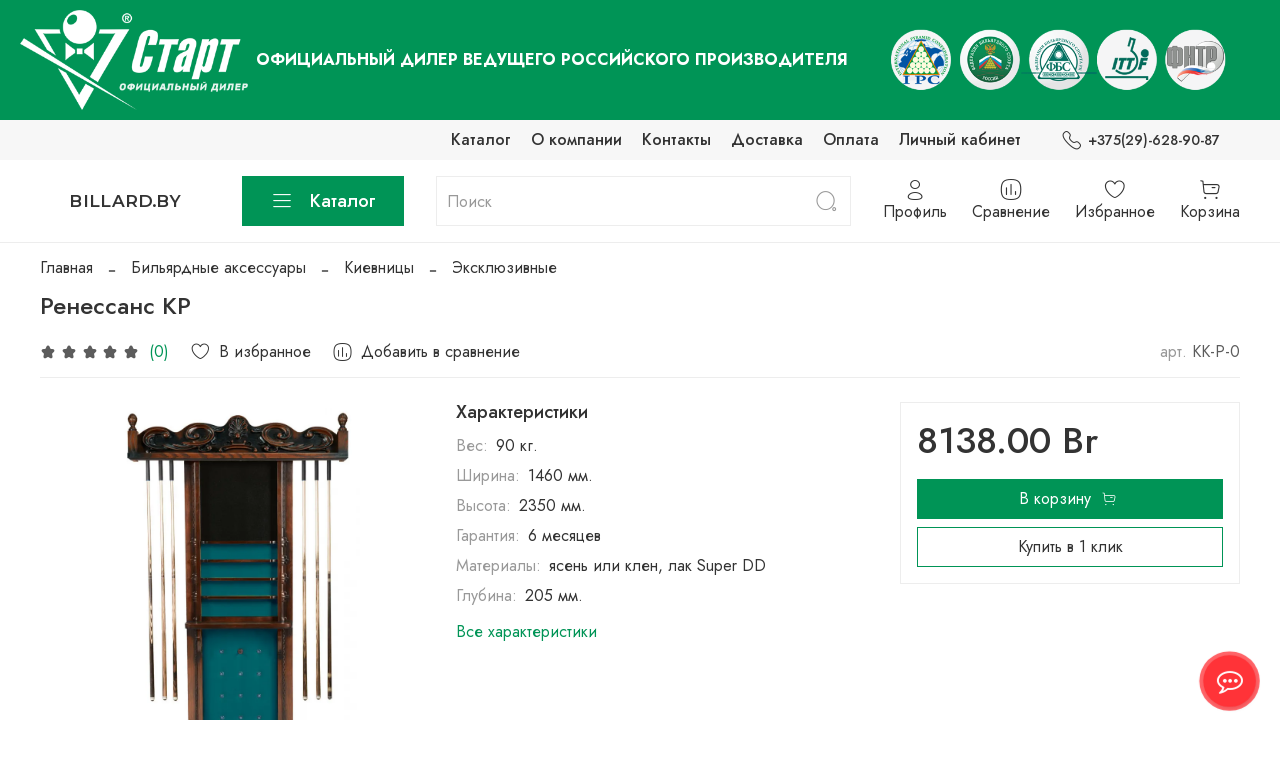

--- FILE ---
content_type: text/html; charset=utf-8
request_url: https://billard.by/product/kievnitsa-renessans-kr-yasen-3-manchester-70-yellow-green
body_size: 58466
content:
<!DOCTYPE html>
<html
  style="
    --color-btn-bg:#009456;
--color-btn-bg-is-dark:true;
--bg:#ffffff;
--bg-is-dark:false;

--color-text: var(--color-text-dark);
--color-text-minor-shade: var(--color-text-dark-minor-shade);
--color-text-major-shade: var(--color-text-dark-major-shade);
--color-text-half-shade: var(--color-text-dark-half-shade);

--color-notice-warning-is-dark:false;
--color-notice-success-is-dark:false;
--color-notice-error-is-dark:false;
--color-notice-info-is-dark:false;
--color-form-controls-bg:var(--bg);
--color-form-controls-bg-disabled:var(--bg-minor-shade);
--color-form-controls-border-color:var(--bg-half-shade);
--color-form-controls-color:var(--color-text);
--is-editor:false;


  "
  >
  <head><link media='print' onload='this.media="all"' rel='stylesheet' type='text/css' href='/served_assets/public/jquery.modal-0c2631717f4ce8fa97b5d04757d294c2bf695df1d558678306d782f4bf7b4773.css'><meta data-config="{&quot;product_id&quot;:469918206}" name="page-config" content="" /><meta data-config="{&quot;money_with_currency_format&quot;:{&quot;delimiter&quot;:&quot;&quot;,&quot;separator&quot;:&quot;.&quot;,&quot;format&quot;:&quot;%n %u&quot;,&quot;unit&quot;:&quot;Br&quot;,&quot;show_price_without_cents&quot;:0},&quot;currency_code&quot;:&quot;BYN&quot;,&quot;currency_iso_code&quot;:&quot;BYN&quot;,&quot;default_currency&quot;:{&quot;title&quot;:&quot;Белорусский рубль&quot;,&quot;code&quot;:&quot;BYN&quot;,&quot;rate&quot;:&quot;26.6964&quot;,&quot;format_string&quot;:&quot;%n %u&quot;,&quot;unit&quot;:&quot;Br&quot;,&quot;price_separator&quot;:&quot;&quot;,&quot;is_default&quot;:true,&quot;price_delimiter&quot;:&quot;&quot;,&quot;show_price_with_delimiter&quot;:false,&quot;show_price_without_cents&quot;:false},&quot;facebook&quot;:{&quot;pixelActive&quot;:false,&quot;currency_code&quot;:&quot;BYN&quot;,&quot;use_variants&quot;:null},&quot;vk&quot;:{&quot;pixel_active&quot;:null,&quot;price_list_id&quot;:null},&quot;new_ya_metrika&quot;:true,&quot;ecommerce_data_container&quot;:&quot;dataLayer&quot;,&quot;common_js_version&quot;:null,&quot;vue_ui_version&quot;:null,&quot;feedback_captcha_enabled&quot;:&quot;1&quot;,&quot;account_id&quot;:5516772,&quot;hide_items_out_of_stock&quot;:false,&quot;forbid_order_over_existing&quot;:false,&quot;minimum_items_price&quot;:null,&quot;enable_comparison&quot;:true,&quot;locale&quot;:&quot;be&quot;,&quot;client_group&quot;:null,&quot;consent_to_personal_data&quot;:{&quot;active&quot;:false,&quot;obligatory&quot;:true,&quot;description&quot;:&quot;Настоящим подтверждаю, что я ознакомлен и согласен с условиями \u003ca href=&#39;/page/oferta&#39; target=&#39;blank&#39;\u003eоферты и политики конфиденциальности\u003c/a\u003e.&quot;},&quot;recaptcha_key&quot;:&quot;6LfXhUEmAAAAAOGNQm5_a2Ach-HWlFKD3Sq7vfFj&quot;,&quot;recaptcha_key_v3&quot;:&quot;6LcZi0EmAAAAAPNov8uGBKSHCvBArp9oO15qAhXa&quot;,&quot;yandex_captcha_key&quot;:&quot;ysc1_ec1ApqrRlTZTXotpTnO8PmXe2ISPHxsd9MO3y0rye822b9d2&quot;,&quot;checkout_float_order_content_block&quot;:false,&quot;available_products_characteristics_ids&quot;:null,&quot;sber_id_app_id&quot;:&quot;5b5a3c11-72e5-4871-8649-4cdbab3ba9a4&quot;,&quot;theme_generation&quot;:4,&quot;quick_checkout_captcha_enabled&quot;:false,&quot;max_order_lines_count&quot;:500,&quot;sber_bnpl_min_amount&quot;:1000,&quot;sber_bnpl_max_amount&quot;:150000,&quot;counter_settings&quot;:{&quot;data_layer_name&quot;:&quot;dataLayer&quot;,&quot;new_counters_setup&quot;:false,&quot;add_to_cart_event&quot;:true,&quot;remove_from_cart_event&quot;:true,&quot;add_to_wishlist_event&quot;:true},&quot;site_setting&quot;:{&quot;show_cart_button&quot;:true,&quot;show_service_button&quot;:false,&quot;show_marketplace_button&quot;:false,&quot;show_quick_checkout_button&quot;:true},&quot;warehouses&quot;:[],&quot;captcha_type&quot;:&quot;google&quot;,&quot;human_readable_urls&quot;:false}" name="shop-config" content="" /><meta name='js-evnvironment' content='production' /><meta name='default-locale' content='be' /><meta name='insales-redefined-api-methods' content="[]" />
<!--InsalesCounter -->
<script type="text/javascript">
(function() {
  if (typeof window.__insalesCounterId !== 'undefined') {
    return;
  }

  try {
    Object.defineProperty(window, '__insalesCounterId', {
      value: 5516772,
      writable: true,
      configurable: true
    });
  } catch (e) {
    console.error('InsalesCounter: Failed to define property, using fallback:', e);
    window.__insalesCounterId = 5516772;
  }

  if (typeof window.__insalesCounterId === 'undefined') {
    console.error('InsalesCounter: Failed to set counter ID');
    return;
  }

  let script = document.createElement('script');
  script.async = true;
  script.src = '/javascripts/insales_counter.js?7';
  let firstScript = document.getElementsByTagName('script')[0];
  firstScript.parentNode.insertBefore(script, firstScript);
})();
</script>
<!-- /InsalesCounter -->
      <script>gtmDataLayer = []; gtmDataLayer.push({
      'ecommerce': {
        'detail': {
          'products': [{"id":"469918206","name":"Ренессанс КР","category":"Каталог/Бильярдные аксессуары/Киевницы/Эксклюзивные","price":"217000.0"}]
         }
       }
    });</script>
      <!-- Google Tag Manager -->
      <script>(function(w,d,s,l,i){w[l]=w[l]||[];w[l].push({'gtm.start':
      new Date().getTime(),event:'gtm.js'});var f=d.getElementsByTagName(s)[0],
      j=d.createElement(s),dl=l!='dataLayer'?'&l='+l:'';j.async=true;j.src=
      'https://www.googletagmanager.com/gtm.js?id='+i+dl;f.parentNode.insertBefore(j,f);
      })(window,document,'script','gtmDataLayer','GTM-59J8ZC7M');
      </script>
      <!-- End Google Tag Manager -->

    <!-- meta -->
<meta charset="UTF-8" /><title>Ренессанс КР - купить в Минске, цена</title><meta name="description" content="Предлагаем купить Ренессанс КР.
Цена - 8138 Br. Быстрая доставка.
Звоните ☎️ +375(29)-628-90-87!

">
<meta data-config="{&quot;static-versioned&quot;: &quot;1.38&quot;}" name="theme-meta-data" content="">
<meta name="robots" content="index,follow" />
<meta http-equiv="X-UA-Compatible" content="IE=edge,chrome=1" />
<meta name="viewport" content="width=device-width, initial-scale=1.0" />
<meta name="SKYPE_TOOLBAR" content="SKYPE_TOOLBAR_PARSER_COMPATIBLE" />
<meta name="format-detection" content="telephone=no">

<script src='https://static.insales-cdn.com/assets/static-versioned/1.26/static/libs/jquery/3.5.1/jquery-3.5.1.min.js'>
<!-- Yandex.Metrika counter -->
<script type="text/javascript" >
   (function(m,e,t,r,i,k,a){m[i]=m[i]||function(){(m[i].a=m[i].a||[]).push(arguments)};
   m[i].l=1*new Date();k=e.createElement(t),a=e.getElementsByTagName(t)[0],k.async=1,k.src=r,a.parentNode.insertBefore(k,a)})
   (window, document, "script", "https://mc.yandex.ru/metrika/tag.js", "ym");

   ym(89838135, "init", {
        clickmap:true,
        trackLinks:true,
        accurateTrackBounce:true,
        webvisor:true
   });
</script>
<noscript><div><img src="https://mc.yandex.ru/watch/89838135" style="position:absolute; left:-9999px;" alt="" /></div></noscript>
<!-- /Yandex.Metrika counter -->

<!-- canonical url--><link rel="canonical" href="https://billard.by/product/kievnitsa-renessans-kr-yasen-3-manchester-70-yellow-green"/>


<!-- rss feed-->
    <meta property="og:title" content="Ренессанс КР">
    <meta property="og:type" content="website">
    <meta property="og:url" content="https://billard.by/product/kievnitsa-renessans-kr-yasen-3-manchester-70-yellow-green">

    
      <meta property="og:image" content="https://static.insales-cdn.com/images/products/1/613/947323493/a6c8a6b6-4efe-4146-820a-89fa4b2f72d8_f02df274-4e03-11eb-6a87-d6fb22f0579e.jpeg">
    




<!-- icons-->
<link rel="icon" type="image/png" sizes="16x16" href="https://static.insales-cdn.com/assets/1/4010/6279082/1745395721/favicon.png" /><style media="screen">
  @supports (content-visibility: hidden) {
    body:not(.settings_loaded) .page_layout {
      content-visibility: hidden;
    }
  }
  @supports not (content-visibility: hidden) {
    body:not(.settings_loaded) .page_layout {
      visibility: hidden;
    }
  }
</style>
<style>
  .settings_loaded .preloader {
  	display: none;
  }
  .preloader {
  position: fixed;
  top: 0;
  left: 0;
  width: 100%;
  height: 100%;
  z-index: 9999999999999;
  background: var(--bg);
  opacity: 1;
  visibility: visible;
  -webkit-transition: 0.2s all;
  -moz-transition: 0.2s all;
  -ms-transition: 0.2s all;
  -o-transition: 0.2s all;
  transition: 0.2s all;
      align-items: center;
  justify-content: center;
  display: flex;
  }
  .lds-ellipsis {
  display: inline-block;
  position: relative;
  width: 80px;
  height: 80px;
    opacity: 0.5;
}
.lds-ellipsis div {
  position: absolute;
  top: 33px;
  width: 13px;
  height: 13px;
  border-radius: 50%;
  background: #ddd;
  animation-timing-function: cubic-bezier(0, 1, 1, 0);
}
.lds-ellipsis div:nth-child(1) {
  left: 8px;
  animation: lds-ellipsis1 0.6s infinite;
}
.lds-ellipsis div:nth-child(2) {
  left: 8px;
  animation: lds-ellipsis2 0.6s infinite;
}
.lds-ellipsis div:nth-child(3) {
  left: 32px;
  animation: lds-ellipsis2 0.6s infinite;
}
.lds-ellipsis div:nth-child(4) {
  left: 56px;
  animation: lds-ellipsis3 0.6s infinite;
}
@keyframes lds-ellipsis1 {
  0% {
    transform: scale(0);
  }
  100% {
    transform: scale(1);
  }
}
@keyframes lds-ellipsis3 {
  0% {
    transform: scale(1);
  }
  100% {
    transform: scale(0);
  }
}
@keyframes lds-ellipsis2 {
  0% {
    transform: translate(0, 0);
  }
  100% {
    transform: translate(24px, 0);
  }
}
</style>
<script src="https://cdn.jsdelivr.net/npm/js-cookie@2/src/js.cookie.min.js"></script>
<script src="https://static.insales-cdn.com/assets/1/4010/6279082/1745395721/google-translate.js"></script>
<script src="//translate.google.com/translate_a/element.js?cb=TranslateInit"></script>
  <meta name='product-id' content='469918206' />
</head>
  <body data-multi-lang="false" data-theme-template="product" data-sidebar-type="sticky" data-sidebar-position="left">
    <div class="preloader">
      <div class="lds-ellipsis"><div></div><div></div><div></div><div></div></div>
    </div>
    <noscript>
<div class="njs-alert-overlay">
  <div class="njs-alert-wrapper">
    <div class="njs-alert">
      <p></p>
    </div>
  </div>
</div>
</noscript>

    <div class="page_layout page_layout-clear ">
      <header>
      <div class="ds_top_header">
        <a href="/"><img src="https://static.insales-cdn.com/assets/1/4010/6279082/1745395721/ds_logo.png"></a>
        <div class="ds_top_header_text">
        <b>ОФИЦИАЛЬНЫЙ ДИЛЕР ВЕДУЩЕГО РОССИЙСКОГО ПРОИЗВОДИТЕЛЯ</b><br>
        <span class="ds_top_header_addition_text">— бильярдных столов и аксессуаров для бильярда<br>
        — спортивно-игрового оборудования<br>
        — товаров для отдыха<br></span>
        </div>
        <div>
        <img class="ds_sport_logos" src="https://static.insales-cdn.com/assets/1/4010/6279082/1745395721/ds_sport_logo.png">

        </div>

        
      </div>
      
        <div
  class="layout widget-type_widget_v4_header_4_751ac26c968f6ba8678341a54c7a8b49"
  style="--logo-max-width:170px; --live-search:true; --hide-search:false; --hide-language:false; --hide-personal:false; --hide-compare:false; --hide-favorite:false; --hide-menu-photo:false; --hide-counts:false; --bage-bg:#76BC21; --bage-bg-is-dark:true; --bage-bg-minor-shade:#85d325; --bage-bg-minor-shade-is-dark:true; --bage-bg-major-shade:#93dc39; --bage-bg-major-shade-is-light:true; --bage-bg-half-shade:#bbe983; --bage-bg-half-shade-is-light:true; --header-wide-bg:true; --menu-grid-list-min-width:220px; --menu-grid-list-row-gap:1vw; --menu-grid-list-column-gap:0vw; --subcollections-items-limit:3; --img-border-radius:0px; --menu-img-ratio:1; --menu-img-fit:contain; --header-top-pt:0.5rem; --header-top-pb:0.5rem; --header-main-pt:1rem; --header-main-pb:1rem; --header-wide-content:true; --hide-desktop:false; --hide-mobile:false;"
  data-widget-drop-item-id="56329363"
  
  >
  <div class="layout__content">
    








<div class="header header_no-languages">
  <div class="header__content">
    <div class="header-part-top">
      <div class="header-part-top__inner">
        <div class="header__area-menu">
          <ul class="header__menu js-cut-list" data-navigation data-menu-handle="main-menu">
            
              <li class="header__menu-item" data-navigation-item data-menu-item-id="23699653">
                <div class="header__menu-controls">
                  <a href="/collection/all" class="header__menu-link" data-navigation-link="/collection/all">
                    Каталог
                  </a>
                </div>
              </li>
            
              <li class="header__menu-item" data-navigation-item data-menu-item-id="23699671">
                <div class="header__menu-controls">
                  <a href="/page/o-kompanii" class="header__menu-link" data-navigation-link="/page/o-kompanii">
                    О компании
                  </a>
                </div>
              </li>
            
              <li class="header__menu-item" data-navigation-item data-menu-item-id="23663911">
                <div class="header__menu-controls">
                  <a href="/page/contacts" class="header__menu-link" data-navigation-link="/page/contacts">
                    Контакты
                  </a>
                </div>
              </li>
            
              <li class="header__menu-item" data-navigation-item data-menu-item-id="23663908">
                <div class="header__menu-controls">
                  <a href="/page/delivery" class="header__menu-link" data-navigation-link="/page/delivery">
                    Доставка
                  </a>
                </div>
              </li>
            
              <li class="header__menu-item" data-navigation-item data-menu-item-id="23663909">
                <div class="header__menu-controls">
                  <a href="/page/payment" class="header__menu-link" data-navigation-link="/page/payment">
                    Оплата
                  </a>
                </div>
              </li>
            
              <li class="header__menu-item" data-navigation-item data-menu-item-id="23699673">
                <div class="header__menu-controls">
                  <a href="/client_account/login" class="header__menu-link" data-navigation-link="/client_account/login">
                    Личный кабинет
                  </a>
                </div>
              </li>
            
          </ul>
        </div>

        <div class="header__area-contacts">
          
  
    <div class="header__phone">
      <a class="header__phone-value" href="tel:+375296289087">
        <span class="icon icon-phone"></span>
        +375(29)-628-90-87
      </a>
    </div>
  


        </div>

        
  

      </div>
    </div>


    <div class="header-part-main">
      <div class="header-part-main__inner">
        <div class="header__area-logo">
          
  
    
      <a href=" / " class="header__logo">
        <link rel="preconnect" href="https://fonts.googleapis.com">
<link rel="preconnect" href="https://fonts.gstatic.com" crossorigin>
<link href="https://fonts.googleapis.com/css2?family=Montserrat:wght@600&display=swap" rel="stylesheet">

<svg class="default-logo" xmlns="http://www.w3.org/2000/svg" width="300.0" height="45" viewBox="0 0 300.0 45" fill="none">
  <defs>
    <style>
      .default-logo__text {
        width: 100%;
        height: 45px;
        overflow: visible;
        font-family: Montserrat, sans-serif;
        color: black;
      }

      .default-logo__text span {
        width: 300.0px;
        height: 100%;
        display: flex;
        justify-content: center;
        align-items: center;
        font-size: 30.0px;
        line-height: 30.0px;
        text-transform: uppercase;
        letter-spacing: 1px;
      }
    </style>
  </defs>
  <foreignObject class="default-logo__text">
    <span>billard.by</span>
  </foreignObject>
</svg>

      </a>
    
  

        </div>

        <div class="header__area-catalog">
          <button type="button" class="button button_size-l header__show-collection-btn js-show-header-collections">
            <span class="icon icon-bars _show"></span>
            <span class="icon icon-times _hide"></span>
            Каталог
          </button>
        </div>

        <div class="header__area-search">
          
  <div class="header__search">
    <form action="/search" method="get" class="header__search-form">
      <input type="text" autocomplete="off" class="form-control form-control_size-l header__search-field" name="q" value="" placeholder="Поиск"  data-search-field />
      <button type="submit" class="button button_size-l header__search-btn">
        <span class="icon icon-search"></span>
      </button>
      <input type="hidden" name="lang" value="be">
      <div class="header__search__results" data-search-result></div>
    </form>
  </div>

        </div>

        <div class="header__area-controls">
          
            <a href="/client_account/orders" class="header__control-btn header__cabinet">
              <span class="icon icon-user"></span>
              <span class="header__control-text">Профиль</span>
            </a>
          

          
            
              <a href="/compares" class="header__control-btn header__compare">
                <span class="icon icon-compare">
                  <span class="header__control-bage compare-empty" data-compare-counter>0</span>
                </span>
                <span class="header__control-text">Сравнение</span>
              </a>
            
          

          
            <a href="/favorites" class="header__control-btn header__favorite">
              <span class="icon icon-favorites">
                <span class="header__control-bage favorites-empty" data-ui-favorites-counter>0</span>
              </span>
              <span class="header__control-text">Избранное</span>
            </a>
          

          <a href="/cart_items" class="header__control-btn header__cart">
            <span class="icon icon-cart">
              <span class="header__control-bage cart-empty" data-cart-positions-count></span>
            </span>
            <span class="header__control-text">Корзина</span>
          </a>
        </div>


        
        

        

        <div class="header__collections">
          <button type="button" class="button header__collections-hide-btn js-hide-header-collections">
            <span class="icon icon-times"></span>
          </button>

          <div class="header__collections-content">
            <div class="header__collections-content-top">
              <div class="header__collections-title">Каталог</div>
              
              <ul class="grid-list header__collections-menu" data-navigation data-subcollections-items-limit=3>
                
                  
                    

                    <li class="header__collections-item is-level-1" data-navigation-item>
                      <a class="header__collections-head" href="/collection/bilyardnye-kollektsii" data-navigation-link="/collection/bilyardnye-kollektsii">
                        
                          

                          
                          
                          <div class="header__collections-photo">
                            <div class="img-ratio img-fit">
                              <div class="img-ratio__inner">
                                

                                
                                  <picture>
                                    <source data-srcset="https://static.insales-cdn.com/r/CsvFt7iPnzA/rs:fit:240:240:1/plain/images/collections/1/597/93602389/medium_medium_2018_Venice.jpg@webp" type="image/webp" class="lazyload">
                                    <img data-src="https://static.insales-cdn.com/images/collections/1/597/93602389/medium_medium_2018_Venice.jpg" class="lazyload">
                                  </picture>
                                
                              </div>
                            </div>
                          </div>
                        
                        <span class="header__collections-head-title">Бильярдные коллекции</span>
                      </a>

                      
                        <ul class="header__collections-submenu" data-navigation-submenu>
                          
                            <li class="header__collections-item " data-navigation-item>
                              <div class="header__collections-controls">
                                <a href="/collection/klassicheskie" class="header__collections-link" data-navigation-link="/collection/klassicheskie">
                                  <span class="header__collections-item-name">Классические</span>
                                  
                                    
                                      <span class="header__collections-item-count">25</span>
                                    
                                  
                                </a>
                              </div>
                            </li>
                          
                            <li class="header__collections-item " data-navigation-item>
                              <div class="header__collections-controls">
                                <a href="/collection/sovremennye-2" class="header__collections-link" data-navigation-link="/collection/sovremennye-2">
                                  <span class="header__collections-item-name">Современные</span>
                                  
                                    
                                      <span class="header__collections-item-count">7</span>
                                    
                                  
                                </a>
                              </div>
                            </li>
                          
                        </ul>
                        <div class="header__collections-show-more ">
                          <span class="button-link header__collections-show-more-link js-show-more-subcollections">
                            <span class="header__collections-show-more-text-show">Показать все</span>
                            <span class="header__collections-show-more-text-hide">Скрыть</span>
                            <span class="icon icon-angle-down"></span>
                          </span>
                        </div>
                      
                    </li>
                  
                    

                    <li class="header__collections-item is-level-1" data-navigation-item>
                      <a class="header__collections-head" href="/collection/bilyardnye-stoly" data-navigation-link="/collection/bilyardnye-stoly">
                        
                          

                          
                          
                          <div class="header__collections-photo">
                            <div class="img-ratio img-fit">
                              <div class="img-ratio__inner">
                                

                                
                                  <picture>
                                    <source data-srcset="https://static.insales-cdn.com/images/collections/1/5567/93410751/medium_medium_FS_Бильярдные_столы.webp" type="image/webp" class="lazyload">
                                    <img data-src="https://static.insales-cdn.com/images/collections/1/5567/93410751/medium_medium_FS_Бильярдные_столы.webp" class="lazyload">
                                  </picture>
                                
                              </div>
                            </div>
                          </div>
                        
                        <span class="header__collections-head-title">Бильярдные столы</span>
                      </a>

                      
                        <ul class="header__collections-submenu" data-navigation-submenu>
                          
                            <li class="header__collections-item " data-navigation-item>
                              <div class="header__collections-controls">
                                <a href="/collection/igrovye" class="header__collections-link" data-navigation-link="/collection/igrovye">
                                  <span class="header__collections-item-name">Игровые</span>
                                  
                                    
                                      <span class="header__collections-item-count">23</span>
                                    
                                  
                                </a>
                              </div>
                            </li>
                          
                            <li class="header__collections-item " data-navigation-item>
                              <div class="header__collections-controls">
                                <a href="/collection/lyubitelskie" class="header__collections-link" data-navigation-link="/collection/lyubitelskie">
                                  <span class="header__collections-item-name">Любительские</span>
                                  
                                    
                                      <span class="header__collections-item-count">10</span>
                                    
                                  
                                </a>
                              </div>
                            </li>
                          
                            <li class="header__collections-item " data-navigation-item>
                              <div class="header__collections-controls">
                                <a href="/collection/professionalnye" class="header__collections-link" data-navigation-link="/collection/professionalnye">
                                  <span class="header__collections-item-name">Профессиональные</span>
                                  
                                    
                                      <span class="header__collections-item-count">35</span>
                                    
                                  
                                </a>
                              </div>
                            </li>
                          
                            <li class="header__collections-item is-hide" data-navigation-item>
                              <div class="header__collections-controls">
                                <a href="/collection/superprofessionalnye" class="header__collections-link" data-navigation-link="/collection/superprofessionalnye">
                                  <span class="header__collections-item-name">Суперпрофессиональные</span>
                                  
                                    
                                      <span class="header__collections-item-count">9</span>
                                    
                                  
                                </a>
                              </div>
                            </li>
                          
                            <li class="header__collections-item is-hide" data-navigation-item>
                              <div class="header__collections-controls">
                                <a href="/collection/eksklyuzivnye-2" class="header__collections-link" data-navigation-link="/collection/eksklyuzivnye-2">
                                  <span class="header__collections-item-name">Эксклюзивные</span>
                                  
                                    
                                      <span class="header__collections-item-count">30</span>
                                    
                                  
                                </a>
                              </div>
                            </li>
                          
                            <li class="header__collections-item is-hide" data-navigation-item>
                              <div class="header__collections-controls">
                                <a href="/collection/sovremennye" class="header__collections-link" data-navigation-link="/collection/sovremennye">
                                  <span class="header__collections-item-name">Современные</span>
                                  
                                    
                                      <span class="header__collections-item-count">15</span>
                                    
                                  
                                </a>
                              </div>
                            </li>
                          
                        </ul>
                        <div class="header__collections-show-more is-show">
                          <span class="button-link header__collections-show-more-link js-show-more-subcollections">
                            <span class="header__collections-show-more-text-show">Показать все</span>
                            <span class="header__collections-show-more-text-hide">Скрыть</span>
                            <span class="icon icon-angle-down"></span>
                          </span>
                        </div>
                      
                    </li>
                  
                    

                    <li class="header__collections-item is-level-1" data-navigation-item>
                      <a class="header__collections-head" href="/collection/bilyardnye-aksessuary" data-navigation-link="/collection/bilyardnye-aksessuary">
                        
                          

                          
                          
                          <div class="header__collections-photo">
                            <div class="img-ratio img-fit">
                              <div class="img-ratio__inner">
                                

                                
                                  <picture>
                                    <source data-srcset="https://static.insales-cdn.com/images/collections/1/5574/93410758/medium_medium_FS_аксессуары.webp" type="image/webp" class="lazyload">
                                    <img data-src="https://static.insales-cdn.com/images/collections/1/5574/93410758/medium_medium_FS_аксессуары.webp" class="lazyload">
                                  </picture>
                                
                              </div>
                            </div>
                          </div>
                        
                        <span class="header__collections-head-title">Бильярдные аксессуары</span>
                      </a>

                      
                        <ul class="header__collections-submenu" data-navigation-submenu>
                          
                            <li class="header__collections-item " data-navigation-item>
                              <div class="header__collections-controls">
                                <a href="/collection/svetilniki" class="header__collections-link" data-navigation-link="/collection/svetilniki">
                                  <span class="header__collections-item-name">Светильники</span>
                                  
                                    
                                      <span class="header__collections-item-count">217</span>
                                    
                                  
                                </a>
                              </div>
                            </li>
                          
                            <li class="header__collections-item " data-navigation-item>
                              <div class="header__collections-controls">
                                <a href="/collection/kievnitsy" class="header__collections-link" data-navigation-link="/collection/kievnitsy">
                                  <span class="header__collections-item-name">Киевницы</span>
                                  
                                    
                                      <span class="header__collections-item-count">127</span>
                                    
                                  
                                </a>
                              </div>
                            </li>
                          
                            <li class="header__collections-item " data-navigation-item>
                              <div class="header__collections-controls">
                                <a href="/collection/kii" class="header__collections-link" data-navigation-link="/collection/kii">
                                  <span class="header__collections-item-name">Кии</span>
                                  
                                    
                                      <span class="header__collections-item-count">191</span>
                                    
                                  
                                </a>
                              </div>
                            </li>
                          
                            <li class="header__collections-item is-hide" data-navigation-item>
                              <div class="header__collections-controls">
                                <a href="/collection/shary" class="header__collections-link" data-navigation-link="/collection/shary">
                                  <span class="header__collections-item-name">Шары</span>
                                  
                                    
                                      <span class="header__collections-item-count">68</span>
                                    
                                  
                                </a>
                              </div>
                            </li>
                          
                            <li class="header__collections-item is-hide" data-navigation-item>
                              <div class="header__collections-controls">
                                <a href="/collection/aksessuary-dlya-stola" class="header__collections-link" data-navigation-link="/collection/aksessuary-dlya-stola">
                                  <span class="header__collections-item-name">Аксессуары для стола</span>
                                  
                                    
                                      <span class="header__collections-item-count">137</span>
                                    
                                  
                                </a>
                              </div>
                            </li>
                          
                            <li class="header__collections-item is-hide" data-navigation-item>
                              <div class="header__collections-controls">
                                <a href="/collection/aksessuary-dlya-kiya" class="header__collections-link" data-navigation-link="/collection/aksessuary-dlya-kiya">
                                  <span class="header__collections-item-name">Аксессуары для кия</span>
                                  
                                    
                                      <span class="header__collections-item-count">197</span>
                                    
                                  
                                </a>
                              </div>
                            </li>
                          
                            <li class="header__collections-item is-hide" data-navigation-item>
                              <div class="header__collections-controls">
                                <a href="/collection/aksessuary-dlya-igroka" class="header__collections-link" data-navigation-link="/collection/aksessuary-dlya-igroka">
                                  <span class="header__collections-item-name">Аксессуары для игрока</span>
                                  
                                    
                                      <span class="header__collections-item-count">37</span>
                                    
                                  
                                </a>
                              </div>
                            </li>
                          
                            <li class="header__collections-item is-hide" data-navigation-item>
                              <div class="header__collections-controls">
                                <a href="/collection/chehly-tubusy-dlya-kiev" class="header__collections-link" data-navigation-link="/collection/chehly-tubusy-dlya-kiev">
                                  <span class="header__collections-item-name">Чехлы, тубусы для киев</span>
                                  
                                    
                                      <span class="header__collections-item-count">140</span>
                                    
                                  
                                </a>
                              </div>
                            </li>
                          
                            <li class="header__collections-item is-hide" data-navigation-item>
                              <div class="header__collections-controls">
                                <a href="/collection/sukno" class="header__collections-link" data-navigation-link="/collection/sukno">
                                  <span class="header__collections-item-name">Бильярдное сукно</span>
                                  
                                    
                                      <span class="header__collections-item-count">21</span>
                                    
                                  
                                </a>
                              </div>
                            </li>
                          
                            <li class="header__collections-item is-hide" data-navigation-item>
                              <div class="header__collections-controls">
                                <a href="/collection/sukno-2" class="header__collections-link" data-navigation-link="/collection/sukno-2">
                                  <span class="header__collections-item-name">Сукно</span>
                                  
                                    
                                      <span class="header__collections-item-count">23</span>
                                    
                                  
                                </a>
                              </div>
                            </li>
                          
                        </ul>
                        <div class="header__collections-show-more is-show">
                          <span class="button-link header__collections-show-more-link js-show-more-subcollections">
                            <span class="header__collections-show-more-text-show">Показать все</span>
                            <span class="header__collections-show-more-text-hide">Скрыть</span>
                            <span class="icon icon-angle-down"></span>
                          </span>
                        </div>
                      
                    </li>
                  
                    

                    <li class="header__collections-item is-level-1" data-navigation-item>
                      <a class="header__collections-head" href="/collection/tennisnye-stoly" data-navigation-link="/collection/tennisnye-stoly">
                        
                          

                          
                          
                          <div class="header__collections-photo">
                            <div class="img-ratio img-fit">
                              <div class="img-ratio__inner">
                                

                                
                                  <picture>
                                    <source data-srcset="https://static.insales-cdn.com/images/collections/1/5588/93410772/medium_medium_SL_СТОЛЫ.webp" type="image/webp" class="lazyload">
                                    <img data-src="https://static.insales-cdn.com/images/collections/1/5588/93410772/medium_medium_SL_СТОЛЫ.webp" class="lazyload">
                                  </picture>
                                
                              </div>
                            </div>
                          </div>
                        
                        <span class="header__collections-head-title">Теннисные столы</span>
                      </a>

                      
                        <ul class="header__collections-submenu" data-navigation-submenu>
                          
                            <li class="header__collections-item " data-navigation-item>
                              <div class="header__collections-controls">
                                <a href="/collection/dlya-pomescheniya" class="header__collections-link" data-navigation-link="/collection/dlya-pomescheniya">
                                  <span class="header__collections-item-name">Для помещения</span>
                                  
                                    
                                      <span class="header__collections-item-count">61</span>
                                    
                                  
                                </a>
                              </div>
                            </li>
                          
                            <li class="header__collections-item " data-navigation-item>
                              <div class="header__collections-controls">
                                <a href="/collection/dlya-ulitsy" class="header__collections-link" data-navigation-link="/collection/dlya-ulitsy">
                                  <span class="header__collections-item-name">Для улицы</span>
                                  
                                    
                                      <span class="header__collections-item-count">37</span>
                                    
                                  
                                </a>
                              </div>
                            </li>
                          
                            <li class="header__collections-item " data-navigation-item>
                              <div class="header__collections-controls">
                                <a href="/collection/lyubitelskie-2" class="header__collections-link" data-navigation-link="/collection/lyubitelskie-2">
                                  <span class="header__collections-item-name">Любительские</span>
                                  
                                    
                                      <span class="header__collections-item-count">53</span>
                                    
                                  
                                </a>
                              </div>
                            </li>
                          
                            <li class="header__collections-item is-hide" data-navigation-item>
                              <div class="header__collections-controls">
                                <a href="/collection/professionalnye-2" class="header__collections-link" data-navigation-link="/collection/professionalnye-2">
                                  <span class="header__collections-item-name">Профессиональные</span>
                                  
                                    
                                      <span class="header__collections-item-count">40</span>
                                    
                                  
                                </a>
                              </div>
                            </li>
                          
                            <li class="header__collections-item is-hide" data-navigation-item>
                              <div class="header__collections-controls">
                                <a href="/collection/antivandalnye" class="header__collections-link" data-navigation-link="/collection/antivandalnye">
                                  <span class="header__collections-item-name">Антивандальные</span>
                                  
                                    
                                      <span class="header__collections-item-count">11</span>
                                    
                                  
                                </a>
                              </div>
                            </li>
                          
                            <li class="header__collections-item is-hide" data-navigation-item>
                              <div class="header__collections-controls">
                                <a href="/collection/detskie" class="header__collections-link" data-navigation-link="/collection/detskie">
                                  <span class="header__collections-item-name">Детские</span>
                                  
                                    
                                      <span class="header__collections-item-count">7</span>
                                    
                                  
                                </a>
                              </div>
                            </li>
                          
                            <li class="header__collections-item is-hide" data-navigation-item>
                              <div class="header__collections-controls">
                                <a href="/collection/gambler" class="header__collections-link" data-navigation-link="/collection/gambler">
                                  <span class="header__collections-item-name">Gambler</span>
                                  
                                    
                                      <span class="header__collections-item-count">10</span>
                                    
                                  
                                </a>
                              </div>
                            </li>
                          
                            <li class="header__collections-item is-hide" data-navigation-item>
                              <div class="header__collections-controls">
                                <a href="/collection/skladnye" class="header__collections-link" data-navigation-link="/collection/skladnye">
                                  <span class="header__collections-item-name">Складные</span>
                                  
                                    
                                      <span class="header__collections-item-count">83</span>
                                    
                                  
                                </a>
                              </div>
                            </li>
                          
                            <li class="header__collections-item is-hide" data-navigation-item>
                              <div class="header__collections-controls">
                                <a href="/collection/start-line" class="header__collections-link" data-navigation-link="/collection/start-line">
                                  <span class="header__collections-item-name">Start Line</span>
                                  
                                    
                                      <span class="header__collections-item-count">86</span>
                                    
                                  
                                </a>
                              </div>
                            </li>
                          
                        </ul>
                        <div class="header__collections-show-more is-show">
                          <span class="button-link header__collections-show-more-link js-show-more-subcollections">
                            <span class="header__collections-show-more-text-show">Показать все</span>
                            <span class="header__collections-show-more-text-hide">Скрыть</span>
                            <span class="icon icon-angle-down"></span>
                          </span>
                        </div>
                      
                    </li>
                  
                    

                    <li class="header__collections-item is-level-1" data-navigation-item>
                      <a class="header__collections-head" href="/collection/tennisnye-aksessuary" data-navigation-link="/collection/tennisnye-aksessuary">
                        
                          

                          
                          
                          <div class="header__collections-photo">
                            <div class="img-ratio img-fit">
                              <div class="img-ratio__inner">
                                

                                
                                  <picture>
                                    <source data-srcset="https://static.insales-cdn.com/images/collections/1/5602/93410786/medium_medium_SL_АКСЫ.webp" type="image/webp" class="lazyload">
                                    <img data-src="https://static.insales-cdn.com/images/collections/1/5602/93410786/medium_medium_SL_АКСЫ.webp" class="lazyload">
                                  </picture>
                                
                              </div>
                            </div>
                          </div>
                        
                        <span class="header__collections-head-title">Теннисные аксессуары</span>
                      </a>

                      
                        <ul class="header__collections-submenu" data-navigation-submenu>
                          
                            <li class="header__collections-item " data-navigation-item>
                              <div class="header__collections-controls">
                                <a href="/collection/myachi" class="header__collections-link" data-navigation-link="/collection/myachi">
                                  <span class="header__collections-item-name">Мячи</span>
                                  
                                    
                                      <span class="header__collections-item-count">20</span>
                                    
                                  
                                </a>
                              </div>
                            </li>
                          
                            <li class="header__collections-item " data-navigation-item>
                              <div class="header__collections-controls">
                                <a href="/collection/nabory" class="header__collections-link" data-navigation-link="/collection/nabory">
                                  <span class="header__collections-item-name">Наборы</span>
                                  
                                    
                                      <span class="header__collections-item-count">13</span>
                                    
                                  
                                </a>
                              </div>
                            </li>
                          
                            <li class="header__collections-item " data-navigation-item>
                              <div class="header__collections-controls">
                                <a href="/collection/chehly-dlya-raketok" class="header__collections-link" data-navigation-link="/collection/chehly-dlya-raketok">
                                  <span class="header__collections-item-name">Чехлы для ракеток</span>
                                  
                                    
                                      <span class="header__collections-item-count">11</span>
                                    
                                  
                                </a>
                              </div>
                            </li>
                          
                            <li class="header__collections-item is-hide" data-navigation-item>
                              <div class="header__collections-controls">
                                <a href="/collection/chehly-dlya-stolov" class="header__collections-link" data-navigation-link="/collection/chehly-dlya-stolov">
                                  <span class="header__collections-item-name">Чехлы для столов</span>
                                  
                                    
                                      <span class="header__collections-item-count">10</span>
                                    
                                  
                                </a>
                              </div>
                            </li>
                          
                            <li class="header__collections-item is-hide" data-navigation-item>
                              <div class="header__collections-controls">
                                <a href="/collection/trenazhery-2" class="header__collections-link" data-navigation-link="/collection/trenazhery-2">
                                  <span class="header__collections-item-name">Тренажеры</span>
                                  
                                    
                                      <span class="header__collections-item-count">7</span>
                                    
                                  
                                </a>
                              </div>
                            </li>
                          
                            <li class="header__collections-item is-hide" data-navigation-item>
                              <div class="header__collections-controls">
                                <a href="/collection/oborudovanie" class="header__collections-link" data-navigation-link="/collection/oborudovanie">
                                  <span class="header__collections-item-name">Оборудование</span>
                                  
                                    
                                      <span class="header__collections-item-count">6</span>
                                    
                                  
                                </a>
                              </div>
                            </li>
                          
                            <li class="header__collections-item is-hide" data-navigation-item>
                              <div class="header__collections-controls">
                                <a href="/collection/sumki-i-ryukzaki" class="header__collections-link" data-navigation-link="/collection/sumki-i-ryukzaki">
                                  <span class="header__collections-item-name">Сумки и рюкзаки</span>
                                  
                                    
                                      <span class="header__collections-item-count">3</span>
                                    
                                  
                                </a>
                              </div>
                            </li>
                          
                            <li class="header__collections-item is-hide" data-navigation-item>
                              <div class="header__collections-controls">
                                <a href="/collection/sredstva-po-uhodu" class="header__collections-link" data-navigation-link="/collection/sredstva-po-uhodu">
                                  <span class="header__collections-item-name">Средства по уходу</span>
                                  
                                    
                                      <span class="header__collections-item-count">1</span>
                                    
                                  
                                </a>
                              </div>
                            </li>
                          
                            <li class="header__collections-item is-hide" data-navigation-item>
                              <div class="header__collections-controls">
                                <a href="/collection/setki" class="header__collections-link" data-navigation-link="/collection/setki">
                                  <span class="header__collections-item-name">Сетки</span>
                                  
                                    
                                      <span class="header__collections-item-count">17</span>
                                    
                                  
                                </a>
                              </div>
                            </li>
                          
                            <li class="header__collections-item is-hide" data-navigation-item>
                              <div class="header__collections-controls">
                                <a href="/collection/nakladki" class="header__collections-link" data-navigation-link="/collection/nakladki">
                                  <span class="header__collections-item-name">Накладки</span>
                                  
                                    
                                      <span class="header__collections-item-count">13</span>
                                    
                                  
                                </a>
                              </div>
                            </li>
                          
                            <li class="header__collections-item is-hide" data-navigation-item>
                              <div class="header__collections-controls">
                                <a href="/collection/osnovaniya" class="header__collections-link" data-navigation-link="/collection/osnovaniya">
                                  <span class="header__collections-item-name">Основания</span>
                                  
                                    
                                      <span class="header__collections-item-count">33</span>
                                    
                                  
                                </a>
                              </div>
                            </li>
                          
                            <li class="header__collections-item is-hide" data-navigation-item>
                              <div class="header__collections-controls">
                                <a href="/collection/raketki" class="header__collections-link" data-navigation-link="/collection/raketki">
                                  <span class="header__collections-item-name">Ракетки</span>
                                  
                                    
                                      <span class="header__collections-item-count">80</span>
                                    
                                  
                                </a>
                              </div>
                            </li>
                          
                            <li class="header__collections-item is-hide" data-navigation-item>
                              <div class="header__collections-controls">
                                <a href="/collection/komplekty-zapchastey-dlya-tennisnyh-stolov" class="header__collections-link" data-navigation-link="/collection/komplekty-zapchastey-dlya-tennisnyh-stolov">
                                  <span class="header__collections-item-name">Комплекты запчастей для теннисных столов</span>
                                  
                                    
                                      <span class="header__collections-item-count">8</span>
                                    
                                  
                                </a>
                              </div>
                            </li>
                          
                        </ul>
                        <div class="header__collections-show-more is-show">
                          <span class="button-link header__collections-show-more-link js-show-more-subcollections">
                            <span class="header__collections-show-more-text-show">Показать все</span>
                            <span class="header__collections-show-more-text-hide">Скрыть</span>
                            <span class="icon icon-angle-down"></span>
                          </span>
                        </div>
                      
                    </li>
                  
                    

                    <li class="header__collections-item is-level-1" data-navigation-item>
                      <a class="header__collections-head" href="/collection/nastolnyy-futbol" data-navigation-link="/collection/nastolnyy-futbol">
                        
                          

                          
                          
                          <div class="header__collections-photo">
                            <div class="img-ratio img-fit">
                              <div class="img-ratio__inner">
                                

                                
                                  <picture>
                                    <source data-srcset="https://static.insales-cdn.com/images/collections/1/5615/93410799/medium_medium_Настольный_футбол.webp" type="image/webp" class="lazyload">
                                    <img data-src="https://static.insales-cdn.com/images/collections/1/5615/93410799/medium_medium_Настольный_футбол.webp" class="lazyload">
                                  </picture>
                                
                              </div>
                            </div>
                          </div>
                        
                        <span class="header__collections-head-title">Настольный футбол</span>
                      </a>

                      
                    </li>
                  
                    

                    <li class="header__collections-item is-level-1" data-navigation-item>
                      <a class="header__collections-head" href="/collection/aerohokkey" data-navigation-link="/collection/aerohokkey">
                        
                          

                          
                          
                          <div class="header__collections-photo">
                            <div class="img-ratio img-fit">
                              <div class="img-ratio__inner">
                                

                                
                                  <picture>
                                    <source data-srcset="https://static.insales-cdn.com/images/collections/1/5616/93410800/medium_medium_Аэрохоккей.webp" type="image/webp" class="lazyload">
                                    <img data-src="https://static.insales-cdn.com/images/collections/1/5616/93410800/medium_medium_Аэрохоккей.webp" class="lazyload">
                                  </picture>
                                
                              </div>
                            </div>
                          </div>
                        
                        <span class="header__collections-head-title">Аэрохоккей</span>
                      </a>

                      
                    </li>
                  
                    

                    <li class="header__collections-item is-level-1" data-navigation-item>
                      <a class="header__collections-head" href="/collection/grili" data-navigation-link="/collection/grili">
                        
                          

                          
                          
                          <div class="header__collections-photo">
                            <div class="img-ratio img-fit">
                              <div class="img-ratio__inner">
                                

                                
                                  <picture>
                                    <source data-srcset="https://static.insales-cdn.com/images/collections/1/5617/93410801/medium_medium_Грили.webp" type="image/webp" class="lazyload">
                                    <img data-src="https://static.insales-cdn.com/images/collections/1/5617/93410801/medium_medium_Грили.webp" class="lazyload">
                                  </picture>
                                
                              </div>
                            </div>
                          </div>
                        
                        <span class="header__collections-head-title">Грили</span>
                      </a>

                      
                        <ul class="header__collections-submenu" data-navigation-submenu>
                          
                            <li class="header__collections-item " data-navigation-item>
                              <div class="header__collections-controls">
                                <a href="/collection/keramicheskie-grili" class="header__collections-link" data-navigation-link="/collection/keramicheskie-grili">
                                  <span class="header__collections-item-name">Керамические грили</span>
                                  
                                    
                                      <span class="header__collections-item-count">35</span>
                                    
                                  
                                </a>
                              </div>
                            </li>
                          
                            <li class="header__collections-item " data-navigation-item>
                              <div class="header__collections-controls">
                                <a href="/collection/gazovye-grili" class="header__collections-link" data-navigation-link="/collection/gazovye-grili">
                                  <span class="header__collections-item-name">Газовые грили</span>
                                  
                                    
                                      <span class="header__collections-item-count">10</span>
                                    
                                  
                                </a>
                              </div>
                            </li>
                          
                            <li class="header__collections-item " data-navigation-item>
                              <div class="header__collections-controls">
                                <a href="/collection/ugolnye-grili" class="header__collections-link" data-navigation-link="/collection/ugolnye-grili">
                                  <span class="header__collections-item-name">Угольные грили</span>
                                  
                                    
                                      <span class="header__collections-item-count">8</span>
                                    
                                  
                                </a>
                              </div>
                            </li>
                          
                            <li class="header__collections-item is-hide" data-navigation-item>
                              <div class="header__collections-controls">
                                <a href="/collection/smokery-i-ochagi" class="header__collections-link" data-navigation-link="/collection/smokery-i-ochagi">
                                  <span class="header__collections-item-name">Смокеры и очаги</span>
                                  
                                    
                                      <span class="header__collections-item-count">2</span>
                                    
                                  
                                </a>
                              </div>
                            </li>
                          
                            <li class="header__collections-item is-hide" data-navigation-item>
                              <div class="header__collections-controls">
                                <a href="/collection/aksessuary" class="header__collections-link" data-navigation-link="/collection/aksessuary">
                                  <span class="header__collections-item-name">Аксессуары</span>
                                  
                                    
                                      <span class="header__collections-item-count">109</span>
                                    
                                  
                                </a>
                              </div>
                            </li>
                          
                        </ul>
                        <div class="header__collections-show-more is-show">
                          <span class="button-link header__collections-show-more-link js-show-more-subcollections">
                            <span class="header__collections-show-more-text-show">Показать все</span>
                            <span class="header__collections-show-more-text-hide">Скрыть</span>
                            <span class="icon icon-angle-down"></span>
                          </span>
                        </div>
                      
                    </li>
                  
                    

                    <li class="header__collections-item is-level-1" data-navigation-item>
                      <a class="header__collections-head" href="/collection/darts" data-navigation-link="/collection/darts">
                        
                          

                          
                          
                          <div class="header__collections-photo">
                            <div class="img-ratio img-fit">
                              <div class="img-ratio__inner">
                                

                                
                                  <picture>
                                    <source data-srcset="https://static.insales-cdn.com/images/collections/1/5628/93410812/medium_medium_Дартс.webp" type="image/webp" class="lazyload">
                                    <img data-src="https://static.insales-cdn.com/images/collections/1/5628/93410812/medium_medium_Дартс.webp" class="lazyload">
                                  </picture>
                                
                              </div>
                            </div>
                          </div>
                        
                        <span class="header__collections-head-title">Дартс</span>
                      </a>

                      
                        <ul class="header__collections-submenu" data-navigation-submenu>
                          
                            <li class="header__collections-item " data-navigation-item>
                              <div class="header__collections-controls">
                                <a href="/collection/misheni" class="header__collections-link" data-navigation-link="/collection/misheni">
                                  <span class="header__collections-item-name">Мишени</span>
                                  
                                    
                                      <span class="header__collections-item-count">13</span>
                                    
                                  
                                </a>
                              </div>
                            </li>
                          
                            <li class="header__collections-item " data-navigation-item>
                              <div class="header__collections-controls">
                                <a href="/collection/aksessuary-3" class="header__collections-link" data-navigation-link="/collection/aksessuary-3">
                                  <span class="header__collections-item-name">Аксессуары</span>
                                  
                                    
                                      <span class="header__collections-item-count">36</span>
                                    
                                  
                                </a>
                              </div>
                            </li>
                          
                        </ul>
                        <div class="header__collections-show-more ">
                          <span class="button-link header__collections-show-more-link js-show-more-subcollections">
                            <span class="header__collections-show-more-text-show">Показать все</span>
                            <span class="header__collections-show-more-text-hide">Скрыть</span>
                            <span class="icon icon-angle-down"></span>
                          </span>
                        </div>
                      
                    </li>
                  
                    

                    <li class="header__collections-item is-level-1" data-navigation-item>
                      <a class="header__collections-head" href="/collection/massazhnoe-oborudovanie" data-navigation-link="/collection/massazhnoe-oborudovanie">
                        
                          

                          
                          
                          <div class="header__collections-photo">
                            <div class="img-ratio img-fit">
                              <div class="img-ratio__inner">
                                

                                
                                  <picture>
                                    <source data-srcset="https://static.insales-cdn.com/images/collections/1/5631/93410815/medium_medium_Массажное_оборудование.webp" type="image/webp" class="lazyload">
                                    <img data-src="https://static.insales-cdn.com/images/collections/1/5631/93410815/medium_medium_Массажное_оборудование.webp" class="lazyload">
                                  </picture>
                                
                              </div>
                            </div>
                          </div>
                        
                        <span class="header__collections-head-title">Массажное оборудование</span>
                      </a>

                      
                        <ul class="header__collections-submenu" data-navigation-submenu>
                          
                            <li class="header__collections-item " data-navigation-item>
                              <div class="header__collections-controls">
                                <a href="/collection/massazhnye-stoly" class="header__collections-link" data-navigation-link="/collection/massazhnye-stoly">
                                  <span class="header__collections-item-name">Массажные столы</span>
                                  
                                    
                                      <span class="header__collections-item-count">28</span>
                                    
                                  
                                </a>
                              </div>
                            </li>
                          
                            <li class="header__collections-item " data-navigation-item>
                              <div class="header__collections-controls">
                                <a href="/collection/aksessuary-dlya-massazha" class="header__collections-link" data-navigation-link="/collection/aksessuary-dlya-massazha">
                                  <span class="header__collections-item-name">Аксессуары для массажа</span>
                                  
                                    
                                      <span class="header__collections-item-count">10</span>
                                    
                                  
                                </a>
                              </div>
                            </li>
                          
                        </ul>
                        <div class="header__collections-show-more ">
                          <span class="button-link header__collections-show-more-link js-show-more-subcollections">
                            <span class="header__collections-show-more-text-show">Показать все</span>
                            <span class="header__collections-show-more-text-hide">Скрыть</span>
                            <span class="icon icon-angle-down"></span>
                          </span>
                        </div>
                      
                    </li>
                  
                    

                    <li class="header__collections-item is-level-1" data-navigation-item>
                      <a class="header__collections-head" href="/collection/trenazhery" data-navigation-link="/collection/trenazhery">
                        
                          

                          
                          
                          <div class="header__collections-photo">
                            <div class="img-ratio img-fit">
                              <div class="img-ratio__inner">
                                

                                
                                  <picture>
                                    <source data-srcset="https://static.insales-cdn.com/images/collections/1/5634/93410818/medium_medium_Тренажеры.webp" type="image/webp" class="lazyload">
                                    <img data-src="https://static.insales-cdn.com/images/collections/1/5634/93410818/medium_medium_Тренажеры.webp" class="lazyload">
                                  </picture>
                                
                              </div>
                            </div>
                          </div>
                        
                        <span class="header__collections-head-title">Тренажеры</span>
                      </a>

                      
                        <ul class="header__collections-submenu" data-navigation-submenu>
                          
                            <li class="header__collections-item " data-navigation-item>
                              <div class="header__collections-controls">
                                <a href="/collection/steppery" class="header__collections-link" data-navigation-link="/collection/steppery">
                                  <span class="header__collections-item-name">Степперы</span>
                                  
                                    
                                  
                                </a>
                              </div>
                            </li>
                          
                            <li class="header__collections-item " data-navigation-item>
                              <div class="header__collections-controls">
                                <a href="/collection/velotrenazhery" class="header__collections-link" data-navigation-link="/collection/velotrenazhery">
                                  <span class="header__collections-item-name">Велотренажеры</span>
                                  
                                    
                                  
                                </a>
                              </div>
                            </li>
                          
                            <li class="header__collections-item " data-navigation-item>
                              <div class="header__collections-controls">
                                <a href="/collection/ellipticheskie-trenazhery" class="header__collections-link" data-navigation-link="/collection/ellipticheskie-trenazhery">
                                  <span class="header__collections-item-name">Эллиптические тренажеры</span>
                                  
                                    
                                  
                                </a>
                              </div>
                            </li>
                          
                            <li class="header__collections-item is-hide" data-navigation-item>
                              <div class="header__collections-controls">
                                <a href="/collection/begovye-dorozhki" class="header__collections-link" data-navigation-link="/collection/begovye-dorozhki">
                                  <span class="header__collections-item-name">Беговые дорожки</span>
                                  
                                    
                                  
                                </a>
                              </div>
                            </li>
                          
                            <li class="header__collections-item is-hide" data-navigation-item>
                              <div class="header__collections-controls">
                                <a href="/collection/inversionnye-stoly" class="header__collections-link" data-navigation-link="/collection/inversionnye-stoly">
                                  <span class="header__collections-item-name">Инверсионные столы</span>
                                  
                                    
                                      <span class="header__collections-item-count">6</span>
                                    
                                  
                                </a>
                              </div>
                            </li>
                          
                            <li class="header__collections-item is-hide" data-navigation-item>
                              <div class="header__collections-controls">
                                <a href="/collection/silovye-grebnye-trenazhery" class="header__collections-link" data-navigation-link="/collection/silovye-grebnye-trenazhery">
                                  <span class="header__collections-item-name">Силовые, гребные тренажеры</span>
                                  
                                    
                                      <span class="header__collections-item-count">1</span>
                                    
                                  
                                </a>
                              </div>
                            </li>
                          
                        </ul>
                        <div class="header__collections-show-more is-show">
                          <span class="button-link header__collections-show-more-link js-show-more-subcollections">
                            <span class="header__collections-show-more-text-show">Показать все</span>
                            <span class="header__collections-show-more-text-hide">Скрыть</span>
                            <span class="icon icon-angle-down"></span>
                          </span>
                        </div>
                      
                    </li>
                  
                    

                    <li class="header__collections-item is-level-1" data-navigation-item>
                      <a class="header__collections-head" href="/collection/detskie-gorodki" data-navigation-link="/collection/detskie-gorodki">
                        
                          

                          
                          
                          <div class="header__collections-photo">
                            <div class="img-ratio img-fit">
                              <div class="img-ratio__inner">
                                

                                
                                  <picture>
                                    <source data-srcset="https://static.insales-cdn.com/images/collections/1/5641/93410825/medium_medium_Детские_городки_SLP_SYSTEMS.webp" type="image/webp" class="lazyload">
                                    <img data-src="https://static.insales-cdn.com/images/collections/1/5641/93410825/medium_medium_Детские_городки_SLP_SYSTEMS.webp" class="lazyload">
                                  </picture>
                                
                              </div>
                            </div>
                          </div>
                        
                        <span class="header__collections-head-title">Детские городки</span>
                      </a>

                      
                        <ul class="header__collections-submenu" data-navigation-submenu>
                          
                            <li class="header__collections-item " data-navigation-item>
                              <div class="header__collections-controls">
                                <a href="/collection/kacheli" class="header__collections-link" data-navigation-link="/collection/kacheli">
                                  <span class="header__collections-item-name">Качели</span>
                                  
                                    
                                      <span class="header__collections-item-count">17</span>
                                    
                                  
                                </a>
                              </div>
                            </li>
                          
                            <li class="header__collections-item " data-navigation-item>
                              <div class="header__collections-controls">
                                <a href="/collection/aksessuary-59a212" class="header__collections-link" data-navigation-link="/collection/aksessuary-59a212">
                                  <span class="header__collections-item-name">Аксессуары</span>
                                  
                                    
                                      <span class="header__collections-item-count">24</span>
                                    
                                  
                                </a>
                              </div>
                            </li>
                          
                            <li class="header__collections-item " data-navigation-item>
                              <div class="header__collections-controls">
                                <a href="/collection/gorodki" class="header__collections-link" data-navigation-link="/collection/gorodki">
                                  <span class="header__collections-item-name">Городки</span>
                                  
                                    
                                      <span class="header__collections-item-count">61</span>
                                    
                                  
                                </a>
                              </div>
                            </li>
                          
                        </ul>
                        <div class="header__collections-show-more ">
                          <span class="button-link header__collections-show-more-link js-show-more-subcollections">
                            <span class="header__collections-show-more-text-show">Показать все</span>
                            <span class="header__collections-show-more-text-hide">Скрыть</span>
                            <span class="icon icon-angle-down"></span>
                          </span>
                        </div>
                      
                    </li>
                  
                    

                    <li class="header__collections-item is-level-1" data-navigation-item>
                      <a class="header__collections-head" href="/collection/sportivnye-kompleksy" data-navigation-link="/collection/sportivnye-kompleksy">
                        
                          

                          
                          
                          <div class="header__collections-photo">
                            <div class="img-ratio img-fit">
                              <div class="img-ratio__inner">
                                

                                
                                  <picture>
                                    <source data-srcset="https://static.insales-cdn.com/images/collections/1/5645/93410829/medium_medium_Спортивные_комплексы.webp" type="image/webp" class="lazyload">
                                    <img data-src="https://static.insales-cdn.com/images/collections/1/5645/93410829/medium_medium_Спортивные_комплексы.webp" class="lazyload">
                                  </picture>
                                
                              </div>
                            </div>
                          </div>
                        
                        <span class="header__collections-head-title">Спортивные комплексы</span>
                      </a>

                      
                    </li>
                  
                    

                    <li class="header__collections-item is-level-1" data-navigation-item>
                      <a class="header__collections-head" href="/collection/futbolnye-vorota-i-myachi" data-navigation-link="/collection/futbolnye-vorota-i-myachi">
                        
                          

                          
                          
                          <div class="header__collections-photo">
                            <div class="img-ratio img-fit">
                              <div class="img-ratio__inner">
                                

                                
                                  <picture>
                                    <source data-srcset="https://static.insales-cdn.com/images/collections/1/5646/93410830/medium_medium_Футбольные_ворота_и_мячи.webp" type="image/webp" class="lazyload">
                                    <img data-src="https://static.insales-cdn.com/images/collections/1/5646/93410830/medium_medium_Футбольные_ворота_и_мячи.webp" class="lazyload">
                                  </picture>
                                
                              </div>
                            </div>
                          </div>
                        
                        <span class="header__collections-head-title">Футбольные ворота и мячи</span>
                      </a>

                      
                    </li>
                  
                    

                    <li class="header__collections-item is-level-1" data-navigation-item>
                      <a class="header__collections-head" href="/collection/boks-i-edinoborstva" data-navigation-link="/collection/boks-i-edinoborstva">
                        
                          

                          
                          
                          <div class="header__collections-photo">
                            <div class="img-ratio img-fit">
                              <div class="img-ratio__inner">
                                

                                
                                  <picture>
                                    <source data-srcset="https://static.insales-cdn.com/images/collections/1/5647/93410831/medium_medium_Бокс_и_единоборства.webp" type="image/webp" class="lazyload">
                                    <img data-src="https://static.insales-cdn.com/images/collections/1/5647/93410831/medium_medium_Бокс_и_единоборства.webp" class="lazyload">
                                  </picture>
                                
                              </div>
                            </div>
                          </div>
                        
                        <span class="header__collections-head-title">Бокс и единоборства</span>
                      </a>

                      
                    </li>
                  
                    

                    <li class="header__collections-item is-level-1" data-navigation-item>
                      <a class="header__collections-head" href="/collection/nardy-i-shahmaty" data-navigation-link="/collection/nardy-i-shahmaty">
                        
                          

                          
                          
                          <div class="header__collections-photo">
                            <div class="img-ratio img-fit">
                              <div class="img-ratio__inner">
                                

                                
                                  <picture>
                                    <source data-srcset="https://static.insales-cdn.com/images/collections/1/5648/93410832/medium_medium_Нарды_и_шахматы.webp" type="image/webp" class="lazyload">
                                    <img data-src="https://static.insales-cdn.com/images/collections/1/5648/93410832/medium_medium_Нарды_и_шахматы.webp" class="lazyload">
                                  </picture>
                                
                              </div>
                            </div>
                          </div>
                        
                        <span class="header__collections-head-title">Нарды и шахматы</span>
                      </a>

                      
                    </li>
                  
                    

                    <li class="header__collections-item is-level-1" data-navigation-item>
                      <a class="header__collections-head" href="/collection/poker" data-navigation-link="/collection/poker">
                        
                          

                          
                          
                          <div class="header__collections-photo">
                            <div class="img-ratio img-fit">
                              <div class="img-ratio__inner">
                                

                                
                                  <picture>
                                    <source data-srcset="https://static.insales-cdn.com/images/collections/1/5649/93410833/medium_medium_Покер.webp" type="image/webp" class="lazyload">
                                    <img data-src="https://static.insales-cdn.com/images/collections/1/5649/93410833/medium_medium_Покер.webp" class="lazyload">
                                  </picture>
                                
                              </div>
                            </div>
                          </div>
                        
                        <span class="header__collections-head-title">Покер</span>
                      </a>

                      
                    </li>
                  
                    

                    <li class="header__collections-item is-level-1" data-navigation-item>
                      <a class="header__collections-head" href="/collection/batuty-i-minitrampliny" data-navigation-link="/collection/batuty-i-minitrampliny">
                        
                          

                          
                          
                          <div class="header__collections-photo">
                            <div class="img-ratio img-fit">
                              <div class="img-ratio__inner">
                                

                                
                                  <picture>
                                    <source data-srcset="https://static.insales-cdn.com/images/collections/1/5650/93410834/medium_medium_Батуты.webp" type="image/webp" class="lazyload">
                                    <img data-src="https://static.insales-cdn.com/images/collections/1/5650/93410834/medium_medium_Батуты.webp" class="lazyload">
                                  </picture>
                                
                              </div>
                            </div>
                          </div>
                        
                        <span class="header__collections-head-title">Батуты и минитрамплины</span>
                      </a>

                      
                        <ul class="header__collections-submenu" data-navigation-submenu>
                          
                            <li class="header__collections-item " data-navigation-item>
                              <div class="header__collections-controls">
                                <a href="/collection/batuty" class="header__collections-link" data-navigation-link="/collection/batuty">
                                  <span class="header__collections-item-name">Батуты</span>
                                  
                                    
                                  
                                </a>
                              </div>
                            </li>
                          
                            <li class="header__collections-item " data-navigation-item>
                              <div class="header__collections-controls">
                                <a href="/collection/batuty-pryamougolnye" class="header__collections-link" data-navigation-link="/collection/batuty-pryamougolnye">
                                  <span class="header__collections-item-name">Батуты прямоугольные</span>
                                  
                                    
                                  
                                </a>
                              </div>
                            </li>
                          
                            <li class="header__collections-item " data-navigation-item>
                              <div class="header__collections-controls">
                                <a href="/collection/minitrampliny" class="header__collections-link" data-navigation-link="/collection/minitrampliny">
                                  <span class="header__collections-item-name">Минитрамплины</span>
                                  
                                    
                                  
                                </a>
                              </div>
                            </li>
                          
                            <li class="header__collections-item is-hide" data-navigation-item>
                              <div class="header__collections-controls">
                                <a href="/collection/aksessuary-2" class="header__collections-link" data-navigation-link="/collection/aksessuary-2">
                                  <span class="header__collections-item-name">Аксессуары</span>
                                  
                                    
                                  
                                </a>
                              </div>
                            </li>
                          
                        </ul>
                        <div class="header__collections-show-more is-show">
                          <span class="button-link header__collections-show-more-link js-show-more-subcollections">
                            <span class="header__collections-show-more-text-show">Показать все</span>
                            <span class="header__collections-show-more-text-hide">Скрыть</span>
                            <span class="icon icon-angle-down"></span>
                          </span>
                        </div>
                      
                    </li>
                  
                    

                    <li class="header__collections-item is-level-1" data-navigation-item>
                      <a class="header__collections-head" href="/collection/mebel-i-interier" data-navigation-link="/collection/mebel-i-interier">
                        
                          

                          
                          
                          <div class="header__collections-photo">
                            <div class="img-ratio img-fit">
                              <div class="img-ratio__inner">
                                

                                
                                  <picture>
                                    <source data-srcset="https://static.insales-cdn.com/r/BZYZWTaK-iU/rs:fit:240:240:1/plain/images/collections/1/601/93602393/medium_ul2vzdypppp3hciagrohhzho7wydb9na.jpg@webp" type="image/webp" class="lazyload">
                                    <img data-src="https://static.insales-cdn.com/images/collections/1/601/93602393/medium_ul2vzdypppp3hciagrohhzho7wydb9na.jpg" class="lazyload">
                                  </picture>
                                
                              </div>
                            </div>
                          </div>
                        
                        <span class="header__collections-head-title">Мебель и интерьер</span>
                      </a>

                      
                        <ul class="header__collections-submenu" data-navigation-submenu>
                          
                            <li class="header__collections-item " data-navigation-item>
                              <div class="header__collections-controls">
                                <a href="/collection/predmety-mebeli" class="header__collections-link" data-navigation-link="/collection/predmety-mebeli">
                                  <span class="header__collections-item-name">Предметы мебели</span>
                                  
                                    
                                      <span class="header__collections-item-count">202</span>
                                    
                                  
                                </a>
                              </div>
                            </li>
                          
                            <li class="header__collections-item " data-navigation-item>
                              <div class="header__collections-controls">
                                <a href="/collection/mebelnye-moduli" class="header__collections-link" data-navigation-link="/collection/mebelnye-moduli">
                                  <span class="header__collections-item-name">Мебельные модули</span>
                                  
                                    
                                      <span class="header__collections-item-count">23</span>
                                    
                                  
                                </a>
                              </div>
                            </li>
                          
                            <li class="header__collections-item " data-navigation-item>
                              <div class="header__collections-controls">
                                <a href="/collection/mebelnye-kollektsii" class="header__collections-link" data-navigation-link="/collection/mebelnye-kollektsii">
                                  <span class="header__collections-item-name">Мебельные коллекции</span>
                                  
                                    
                                      <span class="header__collections-item-count">14</span>
                                    
                                  
                                </a>
                              </div>
                            </li>
                          
                            <li class="header__collections-item is-hide" data-navigation-item>
                              <div class="header__collections-controls">
                                <a href="/collection/interiernye-paneli" class="header__collections-link" data-navigation-link="/collection/interiernye-paneli">
                                  <span class="header__collections-item-name">Интерьерные панели</span>
                                  
                                    
                                      <span class="header__collections-item-count">31</span>
                                    
                                  
                                </a>
                              </div>
                            </li>
                          
                            <li class="header__collections-item is-hide" data-navigation-item>
                              <div class="header__collections-controls">
                                <a href="/collection/mebel-ulichnaya" class="header__collections-link" data-navigation-link="/collection/mebel-ulichnaya">
                                  <span class="header__collections-item-name">Мебель уличная</span>
                                  
                                    
                                      <span class="header__collections-item-count">3</span>
                                    
                                  
                                </a>
                              </div>
                            </li>
                          
                        </ul>
                        <div class="header__collections-show-more is-show">
                          <span class="button-link header__collections-show-more-link js-show-more-subcollections">
                            <span class="header__collections-show-more-text-show">Показать все</span>
                            <span class="header__collections-show-more-text-hide">Скрыть</span>
                            <span class="icon icon-angle-down"></span>
                          </span>
                        </div>
                      
                    </li>
                  
                    

                    <li class="header__collections-item is-level-1" data-navigation-item>
                      <a class="header__collections-head" href="/collection/detskie-ploschadki" data-navigation-link="/collection/detskie-ploschadki">
                        
                          

                          
                          
                          <div class="header__collections-photo">
                            <div class="img-ratio img-fit">
                              <div class="img-ratio__inner">
                                

                                
                                  <picture>
                                    <source data-srcset="https://static.insales-cdn.com/r/rDSF7MaCE_o/rs:fit:240:240:1/plain/images/products/1/6127/947320815/medium_6b947b3e-eab9-11eb-c394-d6fb22f0579e_1ef781e8-eb74-11eb-c394-d6fb22f0579e.jpg@webp" type="image/webp" class="lazyload">
                                    <img data-src="https://static.insales-cdn.com/images/products/1/6127/947320815/medium_6b947b3e-eab9-11eb-c394-d6fb22f0579e_1ef781e8-eb74-11eb-c394-d6fb22f0579e.jpg" class="lazyload">
                                  </picture>
                                
                              </div>
                            </div>
                          </div>
                        
                        <span class="header__collections-head-title">Детские площадки</span>
                      </a>

                      
                        <ul class="header__collections-submenu" data-navigation-submenu>
                          
                            <li class="header__collections-item " data-navigation-item>
                              <div class="header__collections-controls">
                                <a href="/collection/gorodki-2" class="header__collections-link" data-navigation-link="/collection/gorodki-2">
                                  <span class="header__collections-item-name">Городки</span>
                                  
                                    
                                      <span class="header__collections-item-count">61</span>
                                    
                                  
                                </a>
                              </div>
                            </li>
                          
                            <li class="header__collections-item " data-navigation-item>
                              <div class="header__collections-controls">
                                <a href="/collection/aksessuary-d6e4ca" class="header__collections-link" data-navigation-link="/collection/aksessuary-d6e4ca">
                                  <span class="header__collections-item-name">Аксессуары</span>
                                  
                                    
                                      <span class="header__collections-item-count">24</span>
                                    
                                  
                                </a>
                              </div>
                            </li>
                          
                            <li class="header__collections-item " data-navigation-item>
                              <div class="header__collections-controls">
                                <a href="/collection/kacheli-2" class="header__collections-link" data-navigation-link="/collection/kacheli-2">
                                  <span class="header__collections-item-name">Качели</span>
                                  
                                    
                                      <span class="header__collections-item-count">17</span>
                                    
                                  
                                </a>
                              </div>
                            </li>
                          
                        </ul>
                        <div class="header__collections-show-more ">
                          <span class="button-link header__collections-show-more-link js-show-more-subcollections">
                            <span class="header__collections-show-more-text-show">Показать все</span>
                            <span class="header__collections-show-more-text-hide">Скрыть</span>
                            <span class="icon icon-angle-down"></span>
                          </span>
                        </div>
                      
                    </li>
                  
                
              </ul>
            </div>
            <div class="header__collections-content-bottom">
              
  


              <ul class="header__mobile-menu" data-navigation data-menu-handle="main-menu">
                
                  <li class="header__mobile-menu-item" data-navigation-item data-menu-item-id="23699653">
                    <div class="header__mobile-menu-controls">
                      <a href="/collection/all" class="header__mobile-menu-link" data-navigation-link="/collection/all">
                        Каталог
                      </a>
                    </div>
                  </li>
                
                  <li class="header__mobile-menu-item" data-navigation-item data-menu-item-id="23699671">
                    <div class="header__mobile-menu-controls">
                      <a href="/page/o-kompanii" class="header__mobile-menu-link" data-navigation-link="/page/o-kompanii">
                        О компании
                      </a>
                    </div>
                  </li>
                
                  <li class="header__mobile-menu-item" data-navigation-item data-menu-item-id="23663911">
                    <div class="header__mobile-menu-controls">
                      <a href="/page/contacts" class="header__mobile-menu-link" data-navigation-link="/page/contacts">
                        Контакты
                      </a>
                    </div>
                  </li>
                
                  <li class="header__mobile-menu-item" data-navigation-item data-menu-item-id="23663908">
                    <div class="header__mobile-menu-controls">
                      <a href="/page/delivery" class="header__mobile-menu-link" data-navigation-link="/page/delivery">
                        Доставка
                      </a>
                    </div>
                  </li>
                
                  <li class="header__mobile-menu-item" data-navigation-item data-menu-item-id="23663909">
                    <div class="header__mobile-menu-controls">
                      <a href="/page/payment" class="header__mobile-menu-link" data-navigation-link="/page/payment">
                        Оплата
                      </a>
                    </div>
                  </li>
                
                  <li class="header__mobile-menu-item" data-navigation-item data-menu-item-id="23699673">
                    <div class="header__mobile-menu-controls">
                      <a href="/client_account/login" class="header__mobile-menu-link" data-navigation-link="/client_account/login">
                        Личный кабинет
                      </a>
                    </div>
                  </li>
                
              </ul>
              <div class="header__other">
                <div class="other-phones">
                  
  
    <div class="header__phone">
      <a class="header__phone-value" href="tel:+375296289087">
        <span class="icon icon-phone"></span>
        +375(29)-628-90-87
      </a>
    </div>
  


                </div>
              </div>
            </div>
          </div>
        </div>
      </div>
    </div>
  </div>

  <div class="header-mobile-panel">
    <div class="header-mobile-panel__content">
      <div class="header-mobile-panel__top">
        <button type="button" class="button button_size-m header-mobile-panel__show-menu-btn js-show-header-collections">
          <span class="icon icon-bars _show"></span>
          <span class="icon icon-times _hide"></span>
        </button>
        <div class="header-mobile-panel__personal">
          <a href="/client_account/orders" class="header__control-btn header__cabinet">
            <span class="icon icon-user"></span>
            <span class="header__control-text">Профиль</span>
          </a>
          
            
              <a href="/compares" class="header__control-btn header__compare">
                <span class="icon icon-compare">
                  <span class="header__control-bage compare-empty" data-compare-counter>0</span>
                </span>
                <span class="header__control-text">Сравнение</span>
              </a>
            
          
        </div>

        <div class="header-mobile-panel__logo">
          
  
    
      <a href=" / " class="header__logo">
        <link rel="preconnect" href="https://fonts.googleapis.com">
<link rel="preconnect" href="https://fonts.gstatic.com" crossorigin>
<link href="https://fonts.googleapis.com/css2?family=Montserrat:wght@600&display=swap" rel="stylesheet">

<svg class="default-logo" xmlns="http://www.w3.org/2000/svg" width="300.0" height="45" viewBox="0 0 300.0 45" fill="none">
  <defs>
    <style>
      .default-logo__text {
        width: 100%;
        height: 45px;
        overflow: visible;
        font-family: Montserrat, sans-serif;
        color: black;
      }

      .default-logo__text span {
        width: 300.0px;
        height: 100%;
        display: flex;
        justify-content: center;
        align-items: center;
        font-size: 30.0px;
        line-height: 30.0px;
        text-transform: uppercase;
        letter-spacing: 1px;
      }
    </style>
  </defs>
  <foreignObject class="default-logo__text">
    <span>billard.by</span>
  </foreignObject>
</svg>

      </a>
    
  

        </div>

        <div class="header-mobile-panel__controls">
          
            <a href="/favorites" class="header__control-btn header__favorite">
              <span class="icon icon-favorites">
                <span class="header__control-bage favorites-empty" data-ui-favorites-counter>0</span>
              </span>
              <span class="header__control-text">Избранное</span>
            </a>
          
          <a href="/cart_items" class="header__control-btn header__mobile-cart">
            <span class="icon icon-cart">
              <span class="header__control-bage cart-empty" data-cart-positions-count></span>
            </span>
          </a>
        </div>
      </div>
      <div class="header-mobile-panel__bottom">
        <button type="button" class="button button_size-m header-mobile-panel__show-menu-btn js-show-header-collections">
          <span class="icon icon-bars _show"></span>
          <span class="icon icon-times _hide"></span>
        </button>
        
  <div class="header__search">
    <form action="/search" method="get" class="header__search-form">
      <input type="text" autocomplete="off" class="form-control form-control_size-l header__search-field" name="q" value="" placeholder="Поиск"  data-search-field />
      <button type="submit" class="button button_size-l header__search-btn">
        <span class="icon icon-search"></span>
      </button>
      <input type="hidden" name="lang" value="be">
      <div class="header__search__results" data-search-result></div>
    </form>
  </div>

      </div>
    </div>
  </div>
</div>

<div class="header__collections-overlay"></div>



  </div>
</div>

      
        <div
  class="layout widget-type_system_widget_v4_collections_menu_1"
  style="--align-items:space-between; --layout-wide-bg:true; --layout-pt:0.5rem; --layout-pb:0.5rem; --layout-wide-content:false; --layout-edge:false; --hide-desktop:true; --hide-mobile:true;"
  data-widget-drop-item-id="56329364"
  
  >
  <div class="layout__content">
    
  
    
    
    
      <div class="collections-wrapper">
        <ul class="collections js-cut-list-collections" data-navigation data-more-title=Еще>

          
            <li class="collections__item" data-navigation-item>
              <div class="collections__controls">
                <a href="/collection/bilyardnye-kollektsii" class="collections__link" data-navigation-link="/collection/bilyardnye-kollektsii" >
                  Бильярдные коллекции
                </a>
              </div>
            </li>
          
            <li class="collections__item" data-navigation-item>
              <div class="collections__controls">
                <a href="/collection/bilyardnye-stoly" class="collections__link" data-navigation-link="/collection/bilyardnye-stoly" >
                  Бильярдные столы
                </a>
              </div>
            </li>
          
            <li class="collections__item" data-navigation-item>
              <div class="collections__controls">
                <a href="/collection/bilyardnye-aksessuary" class="collections__link" data-navigation-link="/collection/bilyardnye-aksessuary" >
                  Бильярдные аксессуары
                </a>
              </div>
            </li>
          
            <li class="collections__item" data-navigation-item>
              <div class="collections__controls">
                <a href="/collection/tennisnye-stoly" class="collections__link" data-navigation-link="/collection/tennisnye-stoly" >
                  Теннисные столы
                </a>
              </div>
            </li>
          
            <li class="collections__item" data-navigation-item>
              <div class="collections__controls">
                <a href="/collection/tennisnye-aksessuary" class="collections__link" data-navigation-link="/collection/tennisnye-aksessuary" >
                  Теннисные аксессуары
                </a>
              </div>
            </li>
          
            <li class="collections__item" data-navigation-item>
              <div class="collections__controls">
                <a href="/collection/nastolnyy-futbol" class="collections__link" data-navigation-link="/collection/nastolnyy-futbol" >
                  Настольный футбол
                </a>
              </div>
            </li>
          
            <li class="collections__item" data-navigation-item>
              <div class="collections__controls">
                <a href="/collection/aerohokkey" class="collections__link" data-navigation-link="/collection/aerohokkey" >
                  Аэрохоккей
                </a>
              </div>
            </li>
          
            <li class="collections__item" data-navigation-item>
              <div class="collections__controls">
                <a href="/collection/grili" class="collections__link" data-navigation-link="/collection/grili" >
                  Грили
                </a>
              </div>
            </li>
          
            <li class="collections__item" data-navigation-item>
              <div class="collections__controls">
                <a href="/collection/darts" class="collections__link" data-navigation-link="/collection/darts" >
                  Дартс
                </a>
              </div>
            </li>
          
            <li class="collections__item" data-navigation-item>
              <div class="collections__controls">
                <a href="/collection/massazhnoe-oborudovanie" class="collections__link" data-navigation-link="/collection/massazhnoe-oborudovanie" >
                  Массажное оборудование
                </a>
              </div>
            </li>
          
            <li class="collections__item" data-navigation-item>
              <div class="collections__controls">
                <a href="/collection/trenazhery" class="collections__link" data-navigation-link="/collection/trenazhery" >
                  Тренажеры
                </a>
              </div>
            </li>
          
            <li class="collections__item" data-navigation-item>
              <div class="collections__controls">
                <a href="/collection/detskie-gorodki" class="collections__link" data-navigation-link="/collection/detskie-gorodki" >
                  Детские городки
                </a>
              </div>
            </li>
          
            <li class="collections__item" data-navigation-item>
              <div class="collections__controls">
                <a href="/collection/sportivnye-kompleksy" class="collections__link" data-navigation-link="/collection/sportivnye-kompleksy" >
                  Спортивные комплексы
                </a>
              </div>
            </li>
          
            <li class="collections__item" data-navigation-item>
              <div class="collections__controls">
                <a href="/collection/futbolnye-vorota-i-myachi" class="collections__link" data-navigation-link="/collection/futbolnye-vorota-i-myachi" >
                  Футбольные ворота и мячи
                </a>
              </div>
            </li>
          
            <li class="collections__item" data-navigation-item>
              <div class="collections__controls">
                <a href="/collection/boks-i-edinoborstva" class="collections__link" data-navigation-link="/collection/boks-i-edinoborstva" >
                  Бокс и единоборства
                </a>
              </div>
            </li>
          
            <li class="collections__item" data-navigation-item>
              <div class="collections__controls">
                <a href="/collection/nardy-i-shahmaty" class="collections__link" data-navigation-link="/collection/nardy-i-shahmaty" >
                  Нарды и шахматы
                </a>
              </div>
            </li>
          
            <li class="collections__item" data-navigation-item>
              <div class="collections__controls">
                <a href="/collection/poker" class="collections__link" data-navigation-link="/collection/poker" >
                  Покер
                </a>
              </div>
            </li>
          
            <li class="collections__item" data-navigation-item>
              <div class="collections__controls">
                <a href="/collection/batuty-i-minitrampliny" class="collections__link" data-navigation-link="/collection/batuty-i-minitrampliny" >
                  Батуты и минитрамплины
                </a>
              </div>
            </li>
          
            <li class="collections__item" data-navigation-item>
              <div class="collections__controls">
                <a href="/collection/mebel-i-interier" class="collections__link" data-navigation-link="/collection/mebel-i-interier" >
                  Мебель и интерьер
                </a>
              </div>
            </li>
          
            <li class="collections__item" data-navigation-item>
              <div class="collections__controls">
                <a href="/collection/detskie-ploschadki" class="collections__link" data-navigation-link="/collection/detskie-ploschadki" >
                  Детские площадки
                </a>
              </div>
            </li>
          

        </ul>
      </div>
    
  

  </div>
</div>

      
      </header>

      

      <main>
        
  <div
  class="layout widget-type_system_widget_v4_breadcrumbs_1"
  style="--delemeter:2; --align:start; --breadcrumb-color:#333333; --breadcrumb-color-is-dark:true; --breadcrumb-color-minor-shade:#474747; --breadcrumb-color-minor-shade-is-dark:true; --breadcrumb-color-major-shade:#5c5c5c; --breadcrumb-color-major-shade-is-dark:true; --breadcrumb-color-half-shade:#999999; --breadcrumb-color-half-shade-is-dark:true; --layout-wide-bg:false; --layout-pt:1vw; --layout-pb:0vw; --layout-wide-content:false; --layout-edge:false; --hide-desktop:false; --hide-mobile:false;"
  data-widget-drop-item-id="56329051"
  
  >
  <div class="layout__content">
    

<div class="breadcrumb-wrapper delemeter_2">
  <ul class="breadcrumb">
    <li class="breadcrumb-item home">
      <a class="breadcrumb-link" title="Главная" href="/">Главная</a>
    </li>
    
      
      
      
        
        
        
      
        
        
          <li class="breadcrumb-item" data-breadcrumbs="2">
            <a class="breadcrumb-link" title="Бильярдные аксессуары" href="/collection/bilyardnye-aksessuary">Бильярдные аксессуары</a>
          </li>
          
            <li class="breadcrumb-item button-breadcrumb">
              <button class="bttn-hidden-breadcrumbs hidden-breadcrumbs js-hidden-bread">
                ...
              </button>
            </li>
          
        
        
      
        
        
          <li class="breadcrumb-item" data-breadcrumbs="3">
            <a class="breadcrumb-link" title="Киевницы" href="/collection/kievnitsy">Киевницы</a>
          </li>
          
        
        
      
        
        
          <li class="breadcrumb-item" data-breadcrumbs="4">
            <a class="breadcrumb-link" title="Эксклюзивные" href="/collection/eksklyuzivnye">Эксклюзивные</a>
          </li>
          
        
        
      
    
  </ul>
</div>




  </div>
</div>


  <div
  class="layout widget-type_widget_v4_product_5_cb675a6642955cf84c8d8033f385f2b1"
  style="--display-property-color:text; --show-selected-variant-photos:false; --product-hide-variants-title:false; --product-hide-sku:false; --product-hide-short-description:false; --product-hide-compare:false; --rating-color:#76BC21; --rating-color-is-dark:true; --rating-color-minor-shade:#85d325; --rating-color-minor-shade-is-dark:true; --rating-color-major-shade:#93dc39; --rating-color-major-shade-is-light:true; --rating-color-half-shade:#bbe983; --rating-color-half-shade-is-light:true; --sale-bg:#76BC21; --sale-bg-is-dark:true; --sale-bg-minor-shade:#85d325; --sale-bg-minor-shade-is-dark:true; --sale-bg-major-shade:#93dc39; --sale-bg-major-shade-is-light:true; --sale-bg-half-shade:#bbe983; --sale-bg-half-shade-is-light:true; --sticker-font-size:0.9rem; --properties-limit:6; --video-before-image:false; --img-ratio:1; --img-fit:contain; --layout-wide-bg:false; --layout-pt:0vw; --layout-pb:3vw; --layout-wide-content:false; --layout-edge:false; --hide-desktop:false; --hide-mobile:false;"
  data-widget-drop-item-id="56329052"
  
  >
  <div class="layout__content">
    



<form
  data-product-id="469918206"
  data-product-json="{&quot;id&quot;:469918206,&quot;url&quot;:&quot;/product/kievnitsa-renessans-kr-yasen-3-manchester-70-yellow-green&quot;,&quot;title&quot;:&quot;Ренессанс КР&quot;,&quot;short_description&quot;:null,&quot;available&quot;:true,&quot;unit&quot;:&quot;pce&quot;,&quot;permalink&quot;:&quot;kievnitsa-renessans-kr-yasen-3-manchester-70-yellow-green&quot;,&quot;images&quot;:[{&quot;id&quot;:947323493,&quot;product_id&quot;:469918206,&quot;external_id&quot;:&quot;https://static.insales-cdn.com/images/products/1/4571/889647579/a6c8a6b6-4efe-4146-820a-89fa4b2f72d8_f02df274-4e03-11eb-6a87-d6fb22f0579e.jpeg&quot;,&quot;position&quot;:1,&quot;created_at&quot;:&quot;2024-12-16T11:27:56.000+03:00&quot;,&quot;image_processing&quot;:false,&quot;title&quot;:null,&quot;url&quot;:&quot;https://static.insales-cdn.com/images/products/1/613/947323493/thumb_a6c8a6b6-4efe-4146-820a-89fa4b2f72d8_f02df274-4e03-11eb-6a87-d6fb22f0579e.jpeg&quot;,&quot;original_url&quot;:&quot;https://static.insales-cdn.com/images/products/1/613/947323493/a6c8a6b6-4efe-4146-820a-89fa4b2f72d8_f02df274-4e03-11eb-6a87-d6fb22f0579e.jpeg&quot;,&quot;medium_url&quot;:&quot;https://static.insales-cdn.com/images/products/1/613/947323493/medium_a6c8a6b6-4efe-4146-820a-89fa4b2f72d8_f02df274-4e03-11eb-6a87-d6fb22f0579e.jpeg&quot;,&quot;small_url&quot;:&quot;https://static.insales-cdn.com/images/products/1/613/947323493/micro_a6c8a6b6-4efe-4146-820a-89fa4b2f72d8_f02df274-4e03-11eb-6a87-d6fb22f0579e.jpeg&quot;,&quot;thumb_url&quot;:&quot;https://static.insales-cdn.com/images/products/1/613/947323493/thumb_a6c8a6b6-4efe-4146-820a-89fa4b2f72d8_f02df274-4e03-11eb-6a87-d6fb22f0579e.jpeg&quot;,&quot;compact_url&quot;:&quot;https://static.insales-cdn.com/images/products/1/613/947323493/compact_a6c8a6b6-4efe-4146-820a-89fa4b2f72d8_f02df274-4e03-11eb-6a87-d6fb22f0579e.jpeg&quot;,&quot;large_url&quot;:&quot;https://static.insales-cdn.com/images/products/1/613/947323493/large_a6c8a6b6-4efe-4146-820a-89fa4b2f72d8_f02df274-4e03-11eb-6a87-d6fb22f0579e.jpeg&quot;,&quot;filename&quot;:&quot;a6c8a6b6-4efe-4146-820a-89fa4b2f72d8_f02df274-4e03-11eb-6a87-d6fb22f0579e.jpeg&quot;,&quot;image_content_type&quot;:&quot;image/jpeg&quot;}],&quot;first_image&quot;:{&quot;id&quot;:947323493,&quot;product_id&quot;:469918206,&quot;external_id&quot;:&quot;https://static.insales-cdn.com/images/products/1/4571/889647579/a6c8a6b6-4efe-4146-820a-89fa4b2f72d8_f02df274-4e03-11eb-6a87-d6fb22f0579e.jpeg&quot;,&quot;position&quot;:1,&quot;created_at&quot;:&quot;2024-12-16T11:27:56.000+03:00&quot;,&quot;image_processing&quot;:false,&quot;title&quot;:null,&quot;url&quot;:&quot;https://static.insales-cdn.com/images/products/1/613/947323493/thumb_a6c8a6b6-4efe-4146-820a-89fa4b2f72d8_f02df274-4e03-11eb-6a87-d6fb22f0579e.jpeg&quot;,&quot;original_url&quot;:&quot;https://static.insales-cdn.com/images/products/1/613/947323493/a6c8a6b6-4efe-4146-820a-89fa4b2f72d8_f02df274-4e03-11eb-6a87-d6fb22f0579e.jpeg&quot;,&quot;medium_url&quot;:&quot;https://static.insales-cdn.com/images/products/1/613/947323493/medium_a6c8a6b6-4efe-4146-820a-89fa4b2f72d8_f02df274-4e03-11eb-6a87-d6fb22f0579e.jpeg&quot;,&quot;small_url&quot;:&quot;https://static.insales-cdn.com/images/products/1/613/947323493/micro_a6c8a6b6-4efe-4146-820a-89fa4b2f72d8_f02df274-4e03-11eb-6a87-d6fb22f0579e.jpeg&quot;,&quot;thumb_url&quot;:&quot;https://static.insales-cdn.com/images/products/1/613/947323493/thumb_a6c8a6b6-4efe-4146-820a-89fa4b2f72d8_f02df274-4e03-11eb-6a87-d6fb22f0579e.jpeg&quot;,&quot;compact_url&quot;:&quot;https://static.insales-cdn.com/images/products/1/613/947323493/compact_a6c8a6b6-4efe-4146-820a-89fa4b2f72d8_f02df274-4e03-11eb-6a87-d6fb22f0579e.jpeg&quot;,&quot;large_url&quot;:&quot;https://static.insales-cdn.com/images/products/1/613/947323493/large_a6c8a6b6-4efe-4146-820a-89fa4b2f72d8_f02df274-4e03-11eb-6a87-d6fb22f0579e.jpeg&quot;,&quot;filename&quot;:&quot;a6c8a6b6-4efe-4146-820a-89fa4b2f72d8_f02df274-4e03-11eb-6a87-d6fb22f0579e.jpeg&quot;,&quot;image_content_type&quot;:&quot;image/jpeg&quot;},&quot;category_id&quot;:33539189,&quot;canonical_url_collection_id&quot;:28443192,&quot;price_kinds&quot;:[],&quot;price_min&quot;:&quot;8138.0&quot;,&quot;price_max&quot;:&quot;8138.0&quot;,&quot;bundle&quot;:null,&quot;updated_at&quot;:&quot;2025-12-09T06:29:40.000+03:00&quot;,&quot;video_links&quot;:[],&quot;reviews_average_rating_cached&quot;:null,&quot;reviews_count_cached&quot;:null,&quot;option_names&quot;:[],&quot;properties&quot;:[{&quot;id&quot;:54676467,&quot;position&quot;:43,&quot;backoffice&quot;:true,&quot;is_hidden&quot;:false,&quot;is_navigational&quot;:false,&quot;permalink&quot;:&quot;ves&quot;,&quot;title&quot;:&quot;Вес&quot;},{&quot;id&quot;:54676499,&quot;position&quot;:75,&quot;backoffice&quot;:true,&quot;is_hidden&quot;:false,&quot;is_navigational&quot;:false,&quot;permalink&quot;:&quot;shirina&quot;,&quot;title&quot;:&quot;Ширина&quot;},{&quot;id&quot;:54676525,&quot;position&quot;:101,&quot;backoffice&quot;:true,&quot;is_hidden&quot;:false,&quot;is_navigational&quot;:false,&quot;permalink&quot;:&quot;vysota&quot;,&quot;title&quot;:&quot;Высота&quot;},{&quot;id&quot;:54676567,&quot;position&quot;:143,&quot;backoffice&quot;:true,&quot;is_hidden&quot;:false,&quot;is_navigational&quot;:false,&quot;permalink&quot;:&quot;garantiya&quot;,&quot;title&quot;:&quot;Гарантия&quot;},{&quot;id&quot;:54676600,&quot;position&quot;:176,&quot;backoffice&quot;:true,&quot;is_hidden&quot;:false,&quot;is_navigational&quot;:false,&quot;permalink&quot;:&quot;materialy&quot;,&quot;title&quot;:&quot;Материалы&quot;},{&quot;id&quot;:54676635,&quot;position&quot;:211,&quot;backoffice&quot;:true,&quot;is_hidden&quot;:false,&quot;is_navigational&quot;:false,&quot;permalink&quot;:&quot;glubina&quot;,&quot;title&quot;:&quot;Глубина&quot;},{&quot;id&quot;:54676675,&quot;position&quot;:251,&quot;backoffice&quot;:false,&quot;is_hidden&quot;:false,&quot;is_navigational&quot;:true,&quot;permalink&quot;:&quot;kolichestvo-kiev&quot;,&quot;title&quot;:&quot;Количество киев&quot;},{&quot;id&quot;:54676687,&quot;position&quot;:263,&quot;backoffice&quot;:true,&quot;is_hidden&quot;:false,&quot;is_navigational&quot;:false,&quot;permalink&quot;:&quot;sukno&quot;,&quot;title&quot;:&quot;Сукно&quot;},{&quot;id&quot;:54676721,&quot;position&quot;:297,&quot;backoffice&quot;:true,&quot;is_hidden&quot;:false,&quot;is_navigational&quot;:false,&quot;permalink&quot;:&quot;otdelka&quot;,&quot;title&quot;:&quot;Отделка&quot;}],&quot;characteristics&quot;:[{&quot;id&quot;:259509559,&quot;property_id&quot;:54676467,&quot;position&quot;:75,&quot;title&quot;:&quot;90 кг.&quot;,&quot;permalink&quot;:&quot;90-kg&quot;},{&quot;id&quot;:259509560,&quot;property_id&quot;:54676499,&quot;position&quot;:24,&quot;title&quot;:&quot;1460 мм.&quot;,&quot;permalink&quot;:&quot;1460-mm-2&quot;},{&quot;id&quot;:259509561,&quot;property_id&quot;:54676525,&quot;position&quot;:30,&quot;title&quot;:&quot;2350 мм.&quot;,&quot;permalink&quot;:&quot;2350-mm&quot;},{&quot;id&quot;:217817953,&quot;property_id&quot;:54676567,&quot;position&quot;:2,&quot;title&quot;:&quot;6 месяцев&quot;,&quot;permalink&quot;:&quot;6-mesyatsev&quot;},{&quot;id&quot;:259509761,&quot;property_id&quot;:54676600,&quot;position&quot;:14,&quot;title&quot;:&quot;ясень или клен, лак Super DD&quot;,&quot;permalink&quot;:&quot;yasen-ili-klen-lak-super-dd&quot;},{&quot;id&quot;:259509562,&quot;property_id&quot;:54676635,&quot;position&quot;:8,&quot;title&quot;:&quot;205 мм.&quot;,&quot;permalink&quot;:&quot;205-mm-2&quot;},{&quot;id&quot;:217817798,&quot;property_id&quot;:54676675,&quot;position&quot;:2,&quot;title&quot;:&quot;6&quot;,&quot;permalink&quot;:&quot;6&quot;},{&quot;id&quot;:259509492,&quot;property_id&quot;:54676687,&quot;position&quot;:23,&quot;title&quot;:&quot;Manchester 60 wool Yellow green&quot;,&quot;permalink&quot;:&quot;manchester-60-wool-yellow-green-2&quot;},{&quot;id&quot;:259509762,&quot;property_id&quot;:54676721,&quot;position&quot;:16,&quot;title&quot;:&quot;патинирование&quot;,&quot;permalink&quot;:&quot;patinirovanie&quot;}],&quot;variants&quot;:[{&quot;ozon_link&quot;:null,&quot;wildberries_link&quot;:null,&quot;id&quot;:783496081,&quot;title&quot;:&quot;&quot;,&quot;product_id&quot;:469918206,&quot;sku&quot;:&quot;КК-Р-0&quot;,&quot;barcode&quot;:null,&quot;dimensions&quot;:null,&quot;available&quot;:true,&quot;image_ids&quot;:[],&quot;image_id&quot;:null,&quot;weight&quot;:&quot;0.0&quot;,&quot;created_at&quot;:&quot;2024-12-16T11:27:17.000+03:00&quot;,&quot;updated_at&quot;:&quot;2025-12-09T06:29:40.000+03:00&quot;,&quot;quantity&quot;:null,&quot;price&quot;:&quot;8138.0&quot;,&quot;base_price&quot;:&quot;8138.0&quot;,&quot;old_price&quot;:null,&quot;prices&quot;:[],&quot;variant_field_values&quot;:[],&quot;option_values&quot;:[]}],&quot;accessories&quot;:[],&quot;list_card_mode&quot;:&quot;buy&quot;,&quot;list_card_mode_with_variants&quot;:&quot;buy&quot;}"
  data-gallery-type="all-photos"
  class="product    is-zero-count-preorder   "
  action="/cart_items"
  method="post"
>
  
  <div class="stickers">
    
    <div class="sticker sticker-preorder" data-sticker-title="sticker-preorder">Предзаказ</div>
  </div>

  <div class="product__area-title">
    <h1 class="product__title heading">
      Ренессанс КР
    </h1>
  </div>
  <div class="creditgoods" style="display:none;">Ренессанс КР</div> 

  <div class="product__area-rating">
    
      
  <div class="product__rating" data-trigger-click="reviews-open:insales:site">
    <div class="product__rating-list">
      
      
        <span class="product__rating-star icon-star "></span>
        
      
        <span class="product__rating-star icon-star "></span>
        
      
        <span class="product__rating-star icon-star "></span>
        
      
        <span class="product__rating-star icon-star "></span>
        
      
        <span class="product__rating-star icon-star "></span>
        
      
    </div>
    
      <div class="product__reviews-count">(0)</div>
    
  </div>

    
  </div>

  <div class="product__area-user-controls">
    
      
  <div class="product__rating" data-trigger-click="reviews-open:insales:site">
    <div class="product__rating-list">
      
      
        <span class="product__rating-star icon-star "></span>
        
      
        <span class="product__rating-star icon-star "></span>
        
      
        <span class="product__rating-star icon-star "></span>
        
      
        <span class="product__rating-star icon-star "></span>
        
      
        <span class="product__rating-star icon-star "></span>
        
      
    </div>
    
      <div class="product__reviews-count">(0)</div>
    
  </div>

    
    
      <span class="button favorites_btn" data-ui-favorites-trigger="469918206">
        <span class="btn-icon icon-favorites-o"></span>
        <span class="btn-icon icon-favorites-f"></span>
        <span class="btn-text"
          data-ui-favorites-trigger-added-text="В избранном"
          data-ui-favorites-trigger-not-added-text="В избранное"
        ></span>
      </span>
    
    
      
      
        <span data-compare-trigger="469918206" class="product__user-btn product__compare-btn">
          <span class="product__user-btn-icon icon-compare"></span>
          <span class="product__user-btn-text" data-compare-trigger-added-text="В сравнении" data-compare-trigger-not-added-text="Добавить в сравнение"
          >
            Добавить в сравнение
          </span>
        </span>
      
      
    
  </div>

  <div class="product__area-sku">
    
      <div class="product__sku">
        <span data-product-card-sku='{"skuLabel": "арт. "}'></span>
      </div>
    
  </div>

  <div class="product__area-separate"></div>

  <div class="product__area-photo">
    
      
      

      <div class="product__one-photo">
        <a class="img-ratio img-ratio_cover product__photo" data-fslightbox="product-photos-lightbox-947323493" data-type="image" href="https://static.insales-cdn.com/images/products/1/613/947323493/a6c8a6b6-4efe-4146-820a-89fa4b2f72d8_f02df274-4e03-11eb-6a87-d6fb22f0579e.jpeg">
          <div class="img-ratio__inner">
            <picture><source srcset="https://static.insales-cdn.com/r/CALq-lSGRpQ/rs:fit:1000:1000:1/plain/images/products/1/613/947323493/a6c8a6b6-4efe-4146-820a-89fa4b2f72d8_f02df274-4e03-11eb-6a87-d6fb22f0579e.jpeg@webp" type="image/webp" /><img src="https://static.insales-cdn.com/r/6IkT3pBLL3Q/rs:fit:1000:1000:1/plain/images/products/1/613/947323493/a6c8a6b6-4efe-4146-820a-89fa4b2f72d8_f02df274-4e03-11eb-6a87-d6fb22f0579e.jpeg@jpeg" alt="Ренессанс КР" title="Ренессанс КР" /></picture>
          </div>
        </a>
      </div>
    
  </div>

  <div class="product__area-variants-bundle">
    
      
        <input type="hidden" name="variant_id" value="783496081" />
      

      
        <div class="product__properties">
          <div class="product__block-title">Характеристики</div>
          <div class="product__properties-items">
            
            

            
              
                
                <div class="product__property ">
                  <div class="product__property-name">Вес:</div>
                  <div class="product__property-value">
                    
                      90 кг.
                    
                  </div>
                </div>
              
            
              
                
                <div class="product__property ">
                  <div class="product__property-name">Ширина:</div>
                  <div class="product__property-value">
                    
                      1460 мм.
                    
                  </div>
                </div>
              
            
              
                
                <div class="product__property ">
                  <div class="product__property-name">Высота:</div>
                  <div class="product__property-value">
                    
                      2350 мм.
                    
                  </div>
                </div>
              
            
              
                
                <div class="product__property ">
                  <div class="product__property-name">Гарантия:</div>
                  <div class="product__property-value">
                    
                      6 месяцев
                    
                  </div>
                </div>
              
            
              
                
                <div class="product__property ">
                  <div class="product__property-name">Материалы:</div>
                  <div class="product__property-value">
                    
                      ясень или клен, лак Super DD
                    
                  </div>
                </div>
              
            
              
                
                <div class="product__property ">
                  <div class="product__property-name">Глубина:</div>
                  <div class="product__property-value">
                    
                      205 мм.
                    
                  </div>
                </div>
              
            
              
                
                <div class="product__property  is-hide">
                  <div class="product__property-name">Количество киев:</div>
                  <div class="product__property-value">
                    
                      6
                    
                  </div>
                </div>
              
            
              
                
                <div class="product__property  is-hide">
                  <div class="product__property-name">Сукно:</div>
                  <div class="product__property-value">
                    
                      Manchester 60 wool Yellow green
                    
                  </div>
                </div>
              
            
              
                
                <div class="product__property  is-hide">
                  <div class="product__property-name">Отделка:</div>
                  <div class="product__property-value">
                    
                      патинирование
                    
                  </div>
                </div>
              
            
          </div>
          <div class="product__properties-controls is-show">
            <span class="button-link" data-trigger-click="properties-open:insales:site">Все характеристики</span>
          </div>
        </div>
      
    

    
      
    
  </div>

  <div class="product__area-buy">
    <div class="product__buy">
      <div class="product__price">
        <span class="product__price-old" data-product-card-old-price></span>
        <span class="product__price-cur creditprice" data-product-card-price-from-cart></span>
        <span class="product__sale">
          <span class="product__sale-value" data-product-card-sale-value></span>
        </span>
     </div>

      <div class="product__controls">
        <div class="product__buy-btn-area" id="product-detail-buy-area">
          <div class="product__buy-btn-area-inner">
            <div class="add-cart-counter" data-add-cart-counter='{"step": "1"}'>
              <button type="button" class="button add-cart-counter__btn" data-add-cart-counter-btn>
                <span class="add-cart-counter__btn-label">В корзину</span>
                <span class="button__icon icon-cart"></span>
              </button>
              <div class="add-cart-counter__controls">
                <button data-add-cart-counter-minus class="button add-cart-counter__controls-btn" type="button">-</button>
                <a href="/cart_items" class="button add-cart-counter__detail">
                  <span class="add-cart-counter__detail-text">В корзине <span data-add-cart-counter-count></span> шт</span>
                  <span class="add-cart-counter__detail-dop-text">Перейти</span>
                </a>
                <button data-add-cart-counter-plus class="button add-cart-counter__controls-btn" type="button">+</button>
              </div>
            </div>
            <button data-product-card-preorder class="button button_wide product__preorder-btn" type="button">Предзаказ</button>
          </div>

          <span class="button button_wide product__not-available">Нет в наличии</span>
        </div>

        
          <div class="product__buy-one-click">
            <button type="text" class="button button_second button_wide" data-quick-checkout="[data-product-id='469918206']">
              Купить в 1 клик
            </button>
          </div>
        
      </div>
    </div>
  </div>

  <div class="product__area-calculate-delivery">
    <div class="product__calculate-delivery">
      

      



    </div>
  </div>
</form>





  </div>
</div>


  

  <div
  class="layout widget-type_widget_v4_product_info_2_db60cf526ca32bd77f77b48d0d08cd83"
  style="--rating-color:#1b2738; --rating-color-is-dark:true; --rating-color-minor-shade:#283b54; --rating-color-minor-shade-is-dark:true; --rating-color-major-shade:#364f71; --rating-color-major-shade-is-dark:true; --rating-color-half-shade:#6e8eb9; --rating-color-half-shade-is-dark:true; --reviews-min-width:450px; --img-border-radius:6px; --manager-photo:'https://static.insales-cdn.com/fallback_files/1/1474/1474/original/manager.png'; --layout-wide-bg:true; --reviews-row-gap:0.5rem; --reviews-column-gap:2rem; --layout-pt:2vw; --layout-pb:2vw; --layout-wide-content:false; --layout-edge:false; --hide-desktop:false; --hide-mobile:false;"
  data-widget-drop-item-id="56329053"
  
  >
  <div class="layout__content">
    










  <div class="tabs">
    <div class="tabs__head">
      
        
  <div class="tabs__head-item is-active" data-tabs-item="tab-description">
    <span class="tabs__head-icon icon-content"></span>
    <span class="tabs__head-label">Описание</span>
    <span class="tabs__head-arrow icon-angle-down"></span>
  </div>

      
      
        
  <div class="tabs__head-item " data-tabs-item="tab-characteristics">
    <span class="tabs__head-icon icon-sliders"></span>
    <span class="tabs__head-label">Характеристики</span>
    <span class="tabs__head-arrow icon-angle-down"></span>
  </div>

      
      
        
  <div class="tabs__head-item " data-tabs-item="tab-reviews">
    <span class="tabs__head-icon icon-comments"></span>
    <span class="tabs__head-label">
        Отзывы
        
    </span>
    <span class="tabs__head-arrow icon-angle-down"></span>
  </div>

      
      
        
      
    </div>

    <div class="tabs__content">
      
        
  <div class="tabs__head-item is-active" data-tabs-item="tab-description">
    <span class="tabs__head-icon icon-content"></span>
    <span class="tabs__head-label">Описание</span>
    <span class="tabs__head-arrow icon-angle-down"></span>
  </div>

        <div id="tab-description" class="tabs__item is-active">
          <div class="product-description static-text">
            <p>К<span>Модель напольная, предназначена для 6 киев, позволяет разместить треугольник, мелки, а также бильярдные шары. Материал массив ясеня / клен. Есть возможность выбрать цвет из палитры Фабрики &laquo;Старт&raquo;</span></p> <p><span><img src='https://static.insales-cdn.com/files/1/319/36143423/original/mceclip0-1724748614502.png'></span></p> <p><span><img src='https://static.insales-cdn.com/files/1/327/36143431/original/mceclip1-1724748622510.png'></span></p>
          </div>
        </div>
      

      
        
  <div class="tabs__head-item " data-tabs-item="tab-characteristics">
    <span class="tabs__head-icon icon-sliders"></span>
    <span class="tabs__head-label">Характеристики</span>
    <span class="tabs__head-arrow icon-angle-down"></span>
  </div>

        <div id="tab-characteristics" class="tabs__item ">
          <div class="product-properties block-with-more-items">
            <div class="properties-items">
              
              
                
              	
                  <div class="property ">
                    <div class="property__name">Вес</div>
                    <div class="property__delimiter"></div>
                    <div class="property__content">
                      
                        90 кг.
                      
                    </div>
                  </div>
                
              
                
              	
                  <div class="property ">
                    <div class="property__name">Ширина</div>
                    <div class="property__delimiter"></div>
                    <div class="property__content">
                      
                        1460 мм.
                      
                    </div>
                  </div>
                
              
                
              	
                  <div class="property ">
                    <div class="property__name">Высота</div>
                    <div class="property__delimiter"></div>
                    <div class="property__content">
                      
                        2350 мм.
                      
                    </div>
                  </div>
                
              
                
              	
                  <div class="property ">
                    <div class="property__name">Гарантия</div>
                    <div class="property__delimiter"></div>
                    <div class="property__content">
                      
                        6 месяцев
                      
                    </div>
                  </div>
                
              
                
              	
                  <div class="property ">
                    <div class="property__name">Материалы</div>
                    <div class="property__delimiter"></div>
                    <div class="property__content">
                      
                        ясень или клен, лак Super DD
                      
                    </div>
                  </div>
                
              
                
              	
                  <div class="property ">
                    <div class="property__name">Глубина</div>
                    <div class="property__delimiter"></div>
                    <div class="property__content">
                      
                        205 мм.
                      
                    </div>
                  </div>
                
              
                
              	
                  <div class="property ">
                    <div class="property__name">Количество киев</div>
                    <div class="property__delimiter"></div>
                    <div class="property__content">
                      
                        6
                      
                    </div>
                  </div>
                
              
                
              	
                  <div class="property ">
                    <div class="property__name">Сукно</div>
                    <div class="property__delimiter"></div>
                    <div class="property__content">
                      
                        Manchester 60 wool Yellow green
                      
                    </div>
                  </div>
                
              
                
              	
                  <div class="property ">
                    <div class="property__name">Отделка</div>
                    <div class="property__delimiter"></div>
                    <div class="property__content">
                      
                        патинирование
                      
                    </div>
                  </div>
                
              
            </div>
            
          </div>
        </div>
      


        
  <div class="tabs__head-item " data-tabs-item="tab-reviews">
    <span class="tabs__head-icon icon-comments"></span>
    <span class="tabs__head-label">
        Отзывы
        
    </span>
    <span class="tabs__head-arrow icon-angle-down"></span>
  </div>

        <div id="tab-reviews" class="tabs__item ">
          
          <div class="product-reviews">
            <div class="reviews block-with-more-items">
              <div class="grid-list masonry-reviews-list">
                

                
                  <div class="notice-empty-reviews">Отзывов еще никто не оставлял</div>
                
              </div>

              
            </div>

            <div class="show-review-form-controls">
              <button class="button more-items__btn show-form-btn js-show-form ">
                Написать отзыв
              </button>
            </div>

            <div class="review-form-wrapper">
            <form class="review-form" method="post" action="/product/kievnitsa-renessans-kr-yasen-3-manchester-70-yellow-green/reviews#review_form" enctype="multipart/form-data">

              
              <div id="review_form" class="reviews-wrapper hidden">
                <div class="review-form-header">
                  <div class="review-form-title"></div>
                  <span class="button-link hide-form-btn js-hide-form">Отмена</span>
                </div>
                <div class="reviews-form">
                  
                  <div class="add-review-form js-review-wrapper">
                    <div class="form-row star-rating-row">
                      <div class="star-rating-wrapper">
                        <div class="star-rating">
                          
                          
                          <input name="review[rating]" id="star5-469918206" type="radio" name="reviewStars" class="star-radio" value="5"/>
                          <label title="5" for="star5-469918206" class="star-label icon icon-star"></label>
                          
                          
                          <input name="review[rating]" id="star4-469918206" type="radio" name="reviewStars" class="star-radio" value="4"/>
                          <label title="4" for="star4-469918206" class="star-label icon icon-star"></label>
                          
                          
                          <input name="review[rating]" id="star3-469918206" type="radio" name="reviewStars" class="star-radio" value="3"/>
                          <label title="3" for="star3-469918206" class="star-label icon icon-star"></label>
                          
                          
                          <input name="review[rating]" id="star2-469918206" type="radio" name="reviewStars" class="star-radio" value="2"/>
                          <label title="2" for="star2-469918206" class="star-label icon icon-star"></label>
                          
                          
                          <input name="review[rating]" id="star1-469918206" type="radio" name="reviewStars" class="star-radio" value="1"/>
                          <label title="1" for="star1-469918206" class="star-label icon icon-star"></label>
                          
                          
                        </div>
                      </div>
                    </div>
                    <div class="grid-list grid-list_wide">
                      <div class="form-row form-author is-required ">
                        <label class="form-label">Имя <span class="text-error">*</span></label>
                        <input name="review[author]" placeholder="Имя" value="" type="text" class="form-control form-control_size-l"/>
                      </div>
                      <div class="form-row form-email is-required ">
                        <label class="form-label">Email <span class="text-error">*</span></label>
                        <input name="review[email]" placeholder="Email" value="" type="text" class="form-control form-control_size-l"/>
                      </div>
                    </div>
                    <div class="form-row form-comment is-required ">
                      <label class="form-label">Отзыв <span class="text-error">*</span></label>
                      <textarea name="review[content]" placeholder="Отзыв" class="form-control is-textarea"></textarea>
                    </div>
                    
                    <div class="form-row form-file is-required ">
                      <label class="form-label icon icon-camera">
                        <span class="load-review-image-name">Прикрепить фото</span>
                        <input type="file" class="js-load-review-image hidden"  name="review[image_attributes][image]" />
                      </label>
                    </div>
                    
                    
                    <div data-comments-form-field-area class="form-row form-captcha ">
                      <div data-comments-form-recaptcha='{"isRequired": true, "errorMessage": "Необходимо подтвердить «Я не робот»"}' id="captcha_challenge" class="captcha-recaptcha"></div>
                      <div data-comments-form-field-error class="form__field-error"></div>
                    </div>
                    
                    <div class="form-controls">
                      <button type="submit" class="button button_size-l">Оставить отзыв</button>
                    </div>
                  </div>
                  
                  <div class="moderation">
                    <p>Перед публикацией отзывы проходят модерацию</p>
                  </div>
                  
                </div>
              </div>
            
</form>
            </div>
          </div>
        </div>


      
        
      
    </div>
  </div>





  </div>
</div>


  

  

<script>
setInterval(changePrice,2000);

function changePrice(){
var cur_price = 0;
cur_price = $('.product__price-cur').text();
if(cur_price=='9 999 999 ₽') $('.product__price-cur').text('По запросу');
}
</script>
      </main>

      

      <footer>
        
          <div
  class="layout widget-type_system_widget_v4_footer_20"
  style="--logo-max-width:180px; --hide-social:true; --bg:#F5F5F6; --bg-is-light:true; --bg-minor-shade:#ededee; --bg-minor-shade-is-light:true; --bg-major-shade:#e2e2e5; --bg-major-shade-is-light:true; --bg-half-shade:#747481; --bg-half-shade-is-dark:true; --layout-wide-bg:true; --layout-pt:4vw; --layout-pb:2vw; --layout-wide-content:false; --layout-edge:false; --hide-desktop:false; --hide-mobile:false;"
  data-widget-drop-item-id="56329325"
  
  >
  <div class="layout__content">
    
<div class="footer-wrap">
  <div class="footer-top">
    <div class="footer__area-menu">
      
        
        
          <div class="menu-item" data-menu-handle="footer-menu">
            
              <div class="menu-title">
                О магазине
                <button class="menu-show-submenu-btn js-show-mobile-submenu" type="button">
                  <span class="icon icon-angle-down"></span>
                </button>
              </div>
            
            
              
              <a class="menu-link " href="/page/politika-konfidentsialnosti" data-menu-item-id="23732329">
                Политика конфиденциальности
              </a>
            
              
              <a class="menu-link " href="/page/polzovatelskoe-soglashenie" data-menu-item-id="23732330">
                Пользовательское соглашение
              </a>
            
              
              <a class="menu-link " href="/page/garantiya-i-vozvrat" data-menu-item-id="23732348">
                Условия обмена и возврата
              </a>
            
              
              <a class="menu-link " href="/blogs/blog" data-menu-item-id="23699695">
                Новости и акции
              </a>
            
              
              <a class="menu-link " href="/page/feedback" data-menu-item-id="23663904">
                Обратная связь
              </a>
            
          </div>
        
      
        
        
          <div class="menu-item" data-menu-handle="pomosh-i-informaciya">
            
              <div class="menu-title">
                Клиентам
                <button class="menu-show-submenu-btn js-show-mobile-submenu" type="button">
                  <span class="icon icon-angle-down"></span>
                </button>
              </div>
            
            
              
              <a class="menu-link " href="/page/contacts" data-menu-item-id="23699740">
                Контакты
              </a>
            
              
              <a class="menu-link " href="/page/delivery" data-menu-item-id="23699741">
                Доставка
              </a>
            
              
              <a class="menu-link " href="/page/payment" data-menu-item-id="23699742">
                Оплата
              </a>
            
          </div>
        
      
        
        
          <div class="menu-item" data-menu-handle="podrobnee-o-magazine">
            
              <div class="menu-title">
                Информация
                <button class="menu-show-submenu-btn js-show-mobile-submenu" type="button">
                  <span class="icon icon-angle-down"></span>
                </button>
              </div>
            
            
              
              <a class="menu-link " href="/page/o-kompanii" data-menu-item-id="23699743">
                О компании
              </a>
            
              
              <a class="menu-link " href="/page/katalog" data-menu-item-id="23699744">
                Каталог
              </a>
            
              
              <a class="menu-link " href="/page/novosti-i-aktsii" data-menu-item-id="23699745">
                Новости и акции
              </a>
            
          </div>
        
      
    </div>
    <div class="footer__area-sidebar">
      <div class="footer__area-logo">
        <a href="/" class="footer__logo">
          
            <link rel="preconnect" href="https://fonts.googleapis.com">
<link rel="preconnect" href="https://fonts.gstatic.com" crossorigin>
<link href="https://fonts.googleapis.com/css2?family=Montserrat:wght@600&display=swap" rel="stylesheet">

<svg class="default-logo" xmlns="http://www.w3.org/2000/svg" width="300.0" height="45" viewBox="0 0 300.0 45" fill="none">
  <defs>
    <style>
      .default-logo__text {
        width: 100%;
        height: 45px;
        overflow: visible;
        font-family: Montserrat, sans-serif;
        color: black;
      }

      .default-logo__text span {
        width: 300.0px;
        height: 100%;
        display: flex;
        justify-content: center;
        align-items: center;
        font-size: 30.0px;
        line-height: 30.0px;
        text-transform: uppercase;
        letter-spacing: 1px;
      }
    </style>
  </defs>
  <foreignObject class="default-logo__text">
    <span>billard.by</span>
  </foreignObject>
</svg>

          
        </a>
      </div>

      <div class="footer__area-contacts">
        
  
    <div class="footer__phone">
      <a class="footer__phone-value" href="tel:+375296289087">+375(29)-628-90-87</a>
      
        <div class="phone-info">&nbsp</div>
      
    </div>
  
  
    <div class="footer__phone">
      <a class="footer__phone-value" href="tel:&nbsp">&nbsp</a>
      
        <div class="phone-info">Наш магазин</div>
      
    </div>
  

      </div>
      <div class="footer__area-social">
        
          <div class="title">Оставайтесь на связи</div>
        
        <div class="social-items">
          
        </div>
      </div>
    </div>
  </div>
</div>

  </div>
</div>

        
          <div
  class="layout widget-type_system_widget_v4_footer_4"
  style="--hide-pay:false; --pay-img-1:'https://static.insales-cdn.com/fallback_files/1/1646/1646/original/Group.svg'; --pay-img-2:'https://static.insales-cdn.com/fallback_files/1/1695/1695/original/Visa.svg'; --pay-img-3:'https://static.insales-cdn.com/fallback_files/1/1673/1673/original/mir-logo_1.svg'; --bg:#eaeaea; --bg-is-light:true; --bg-minor-shade:#e4e4e4; --bg-minor-shade-is-light:true; --bg-major-shade:#dadada; --bg-major-shade-is-light:true; --bg-half-shade:#757575; --bg-half-shade-is-dark:true; --layout-wide-bg:true; --layout-pt:1vw; --layout-pb:1vw; --layout-wide-content:false; --layout-edge:false; --hide-desktop:false; --hide-mobile:true;"
  data-widget-drop-item-id="56329326"
  
  >
  <div class="layout__content">
    <div class="footer">
  <div class="footer_copyright-1">
    <p>© 2025 Любое использование контента без письменного разрешения запрещено<br>ИП Тимофеев Евгений Алексеевич, УНП 192405881<br>Свидетельство о государственной регистрации №192405881 от 15.01.2015 года,<br>выданное Минским горисполкомом<br>Юридический адрес: 220119 г.Минск ул.Тикоцкого д.38 кв.25<br>Регистрация в торговом реестре №196467 от 04.02.2015 года<br>Банк: ЗАО 'Альфа-Банк' Минск ул Сурганова 42-47<br>Адрес банка: Минск ул Сурганова 42-47<br>БИК ALFABY2X<br>Расчетный счет: BY82ALFA30132D43460010270000<br>Режим работы интернет магазина:<br>Прием и обработка заказов: Пн. – Пт.: с 9:00 до 18:00, Сб-Вс: с 10:00 до 18:00</p>
  </div>
  <div class="footer_copyright-2">
    
  </div>
  <div class="footer__area-pay">
    
    
    
      <div class="pay-img-item">
        <img src="https://static.insales-cdn.com/fallback_files/1/1646/1646/original/Group.svg" alt="Иконка платежной системы">
      </div>
    
    
    
    
      <div class="pay-img-item">
        <img src="https://static.insales-cdn.com/fallback_files/1/1695/1695/original/Visa.svg" alt="Иконка платежной системы">
      </div>
    
    
    
    
      <div class="pay-img-item">
        <img src="https://static.insales-cdn.com/fallback_files/1/1673/1673/original/mir-logo_1.svg" alt="Иконка платежной системы">
      </div>
    
    
    
    
    
    
    
    
    
    
    
    
    
    
  </div>
</div>

  </div>
</div>

        
      </footer>
    </div>
    
    <div data-fixed-panels="bottom">
      
        <div
  class="layout widget-type_system_widget_v4_bottom_navigation_bar_1"
  style="--hide-bottom-navigation-bar:false; --hide-search:false; --hide-personal:false; --hide-cart:false; --show-catalog-instead-home:false; --bage-bg:#76BC21; --bage-bg-is-dark:true; --bage-bg-minor-shade:#85d325; --bage-bg-minor-shade-is-dark:true; --bage-bg-major-shade:#93dc39; --bage-bg-major-shade-is-light:true; --bage-bg-half-shade:#bbe983; --bage-bg-half-shade-is-light:true; --layout-wide-bg:true; --layout-pt:0.5rem; --layout-pb:0.5rem; --hide-desktop:true; --hide-mobile:false;"
  data-widget-drop-item-id="56329315"
  
  >
  <div class="layout__content">
    










<div class="navigation-bar   ">
  
  
  
  

  
    <a
      href="/"
      class="navigation-bar__item navigation-bar__item-home "
    >
      <span class="navigation-bar__icon icon-home"></span>
      <span class="navigation-bar__title">Главная</span>
    </a>
  

  

  
    <div class="navigation-bar__item navigation-bar__item-search" data-show-navigation-bar-panel="search">
      <span class="navigation-bar__icon icon-search"></span>
      <span class="navigation-bar__title">Поиск</span>
    </div>
  

  
    <a href="/cart_items" class="navigation-bar__item navigation-bar__item-cart ">
      <span class="navigation-bar__icon icon-cart">
        <span class="navigation-bar__bage" data-cart-positions-count></span>
      </span>
      <span class="navigation-bar__title">Корзина</span>
    </a>
  

  
    <a href="/favorites" class="navigation-bar__item navigation-bar__item-favorites ">
      <span class="navigation-bar__icon icon-favorites">
        <span class="navigation-bar__bage" data-ui-favorites-counter>0</span>
      </span>
      <span class="navigation-bar__title">Избранное</span>
    </a>
  

  
    <a href="/client_account/orders" class="navigation-bar__item navigation-bar__item-profile">
      <span class="navigation-bar__icon icon-user"></span>
      <span class="navigation-bar__title">Профиль</span>
    </a>
  
</div>



<div class="navigation-bar-panel navigation-bar-search" data-navigation-bar-panel="search">
  <form action="/search" method="get">
    <input type="hidden" name="lang" value="be">
    <div class="navigation-bar-search__controls">
      <input class="form-control navigation-bar-search__field" type="text" name="q" value="" placeholder="Поиск" autocomplete="off" data-search-field >
      <button type="button" class="button navigation-bar-panel__hide-btn js-hide-navigation-bar-panel">
        <span class="icon icon-times"></span>
      </button>
    </div>
    <div class="navigation-bar-search__results" data-search-result></div>
  </form>
</div>



  </div>
</div>

      
    </div>

    <div class="outside-widgets">
      
        <div
  class="layout widget-type_system_widget_v4_callback_modal_1"
  style="--hide-field-content:true; --hide-use-agree:false; --layout-pt:3vw; --layout-pb:3vw; --layout-content-max-width:480px;"
  data-widget-drop-item-id="56328942"
  
  >
  <div class="layout__content">
    <div class="callback">
  <div class="callback__head">
    <div class="callback__title">Обратный звонок</div>
    <button type="button" class="button button_size-m callback__hide-btn js-hide-modal">
      <span class="icon icon-times"></span>
    </button>
  </div>
  <div class="callback__main">
    <form method="post" action="/client_account/feedback" data-feedback-form-wrapper class="callback__form">
      <div data-feedback-form-success='{"showTime": 5000}' class="callback__success-message">Запрос успешно отправлен!</div>
      <div class="callback__content">
        <div class="callback__fields">
          <div data-feedback-form-field-area class="callback__field-area">
            <div class="callback__field-label">
              Имя
              <span class="callback__field-label-star">*</span>
            </div>
            <input name="name" data-feedback-form-field='{"isRequired": true, "errorMessage": "Необходимо заполнить поле Имя"}' type="text" value="" class="form-control form-control_size-l form-control_wide">
            <div data-feedback-form-field-error class="callback__field-error"></div>
          </div>

          <div data-feedback-form-field-area class="callback__field-area">
            <div class="callback__field-label">
              Телефон
              <span class="callback__field-label-star">*</span>
            </div>
            <input
              name="phone"
              data-feedback-form-field='{"isRequired": true, "errorMessage": "Неверно заполнено поле Телефон", "phoneNumberLength": 11}' type="text" autocomplete="off" class="form-control form-control_size-l form-control_wide" />
            <div data-feedback-form-field-error class="callback__field-error"></div>
          </div>

          
            <input name="content" data-feedback-form-field type="hidden" value=".">
          

          
            <div data-feedback-form-field-area class="callback__field-area agree">
              <label class="agree__checkbox">
                <input data-feedback-form-agree='{"errorMessage": "Необходимо подтвердить согласие"}' name="agree" type="checkbox" value="" class="agree__field">
                <span class="agree__content">
                  <span class="agree__btn icon-check"></span>
                    <span class="agree__label">
                      Настоящим подтверждаю, что я ознакомлен и согласен с условиями
                      
                        оферты и политики конфиденциальности
                      
                      <span class="callback__field-label-star">*</span>
                    </span>
                </span>
              </label>
              <div data-feedback-form-field-error class="callback__field-error"></div>
            </div>
          

          <input type="hidden" value="Обратный звонок" data-feedback-form-field name="subject">

          
            
            <div data-feedback-form-field-area class="callback__field-area">
              <div data-recaptcha-type="invisible" data-feedback-form-recaptcha='{"isRequired": true, "errorMessage": "Необходимо подтвердить «Я не робот»"}' class="callback__recaptcha"></div>
              <div data-feedback-form-field-error class="callback__field-error"></div>
            </div>
            
          

          <div class="callback__field-area">
            <button
              class="button button_size-l button_wide callback__submit-btn"
              type="submit">Отправить</button>
          </div>
        </div>
      </div>
    </form>
  </div>
</div>

  </div>
</div>

      
        <div
  class="layout widget-type_system_widget_v4_preorder_1"
  style="--hide-use-agree:false; --layout-pt:3vw; --layout-pb:3vw; --layout-content-max-width:480px;"
  data-widget-drop-item-id="56328943"
  
  >
  <div class="layout__content">
    <div class="preorder">
  <div class="preorder__head">
    <div class="preorder__title">Предзаказ</div>
    <button type="button" class="button button_size-m preorder__hide-btn js-hide-preorder">
      <span class="icon icon-times"></span>
    </button>
  </div>
  <div class="preorder__main">
    <form method="post" action="/client_account/feedback" data-feedback-form-wrapper class="preorder__form">
      <input type="hidden" value="" name="is-preorder-form">
      <div data-feedback-form-success='{"showTime": 5000}' class="preorder__success-message">Предзаказ успешно отправлен!</div>
      <div class="preorder__content">
        <div class="preorder__fields">
          <div data-feedback-form-field-area class="preorder__field-area">
            <div class="preorder__field-label">
              Имя
              <span class="preorder__field-label-star">*</span>
            </div>
            <input name="name" data-feedback-form-field='{"isRequired": true, "errorMessage": "Необходимо заполнить поле Имя"}' type="text" value="" class="form-control form-control_size-l form-control_wide">
            <div data-feedback-form-field-error class="preorder__field-error"></div>
          </div>

          <div data-feedback-form-field-area class="preorder__field-area">
            <div class="preorder__field-label">
              Телефон
              <span class="preorder__field-label-star">*</span>
            </div>
            <input
              name="phone"
              data-feedback-form-field='{"isRequired": true, "errorMessage": "Неверно заполнено поле Телефон", "phoneNumberLength": 11}' type="text" autocomplete="off" class="form-control form-control_size-l form-control_wide" />
            <div data-feedback-form-field-error class="preorder__field-error"></div>
          </div>

          
            <div data-feedback-form-field-area class="preorder__field-area agree">
              <label class="agree__checkbox">
                <input data-feedback-form-agree='{"errorMessage": "Необходимо подтвердить согласие"}' name="agree" type="checkbox" value="" class="agree__field">
                <span class="agree__content">
                  <span class="agree__btn icon-check"></span>
                    <span class="agree__label">
                      Настоящим подтверждаю, что я ознакомлен и согласен с условиями
                      
                        оферты и политики конфиденциальности
                      
                      <span class="preorder__field-label-star">*</span>
                    </span>
                </span>
              </label>
              <div data-feedback-form-field-error class="preorder__field-error"></div>
            </div>
          

          <input type="hidden" value="Предзаказ" data-feedback-form-field name="subject">
          <input type="hidden" data-preorder-product-label="Товар: " data-preorder-variant-label="Вариант: " data-preorder-accessories-label="Опции:" value="" name="content" data-feedback-form-field>

          
            
            <div data-feedback-form-field-area class="preorder__field-area">
              <div data-recaptcha-type="invisible" data-feedback-form-recaptcha='{"isRequired": true, "errorMessage": "Необходимо подтвердить «Я не робот»"}' class="preorder__recaptcha"></div>
              <div data-feedback-form-field-error class="preorder__field-error"></div>
            </div>
            
          

          <div class="preorder__field-area">
            <button
              class="button button_size-l button_wide preorder__submit-btn"
              type="submit">Отправить</button>
          </div>
        </div>
      </div>
    </form>
  </div>
</div>

  </div>
</div>

      
        <div
  class="layout widget-type_system_widget_v4_alerts"
  style=""
  data-widget-drop-item-id="56328944"
  
  >
  <div class="layout__content">
    
<div class="micro-alerts" data-micro-alerts-settings='{"success_feedback": "✓ Сообщение успешно отправлено","success_cart": "✓ Товар добавлен в корзину","add_item_compares": "Товар добавлен в сравнение","remove_item_compares": "Товар удален из сравнения","add_item_favorites": "✓ Товар добавлен в избранное","remove_item_favorites": "Товар удален из избранного","overload_compares": "⚠ Достигнуто максимальное количество товаров для сравнения","overload_favorites": "⚠ Достигнуто максимальное количество товаров в избранном","overload_quantity": "⚠ Достигнуто максимальное количество единиц товара для заказа","success_preorder": "✓ Предзаказ успешно отправлен","accessories_count_error": "Выбрано неверное количество опций","copy_link": "Ссылка скопирована"}'></div>

  </div>
</div>

      
        <div
  class="layout widget-type_system_widget_v4_notification_add_to_cart_1"
  style="--layout-pt:3vw; --layout-pb:3vw; --layout-content-max-width:750px;"
  data-widget-drop-item-id="56328945"
  
  >
  <div class="layout__content">
    <!--noindex-->
<div class="notification" data-nosnippet>
  <div class="notification__head">
    <div class="notification__title">Добавить в корзину</div>
    <button type="button" class="button button_size-m notification__hide-btn js-hide-notification">
      <span class="icon icon-times"></span>
    </button>
  </div>
  <div class="notification__content">
    <div class="notification-product">
      <div class="notification-product__photo"><img src="/images/no_image_medium.jpg"></div>
      <div class="notification-product__title">Название товара</div>
      <div class="notification-product__info">
        <div class="notification-product__price">100 Br</div>
        <div class="notification-product__count">1 шт.</div>
      </div>
      <div class="notification-product__controls">
        <button type="button" class="button notification-product__close-btn js-hide-notification">Вернуться к покупкам</button>
        <a class="button notification-product__to-cart" href="/cart_items">Перейти в корзину</a>
      </div>
    </div>
  </div>
</div>
<!--/noindex-->

  </div>
</div>

      
        <div
  class="layout widget-type_system_widget_v4_cart_fixed_button_1"
  style="--button-show:onscroll; --button-view:border; --button-border-radius:10px; --use-widget-border-radius:false; --align:right; --size:1.5rem; --margin-top:1rem; --margin-side:1rem; --hide-desktop:true; --hide-mobile:true;"
  data-widget-drop-item-id="56328946"
  
  >
  <div class="layout__content">
    
	<a href="/cart_items" class="cart-fixed-btn js-cart-fixed-btn" data-button-type="onscroll">
	  <span class="icon icon-cart">
	    <span class="cart-fixed-btn__bage" data-cart-positions-count></span>
	  </span>
	</a>


  </div>
</div>

      
        <div
  class="layout widget-type_system_widget_v4_button_on_top_1"
  style="--button-view:bg; --icon-view:icon-arrow-up; --align:right; --size:1.5rem; --margin-bottom:4.5rem; --margin-side:1rem; --hide-desktop:false; --hide-mobile:true;"
  data-widget-drop-item-id="56328947"
  
  >
  <div class="layout__content">
    <button type="button" class="btn-on-top js-go-top-page">
	<span class="icon-arrow-up"></span>
</button>
  </div>
</div>

      
        
      
        <div
  class="layout widget-type_system_widget_v4_stiker_hex_color_2"
  style="--sticker-bg-default:#1b2738; --sticker-bg-default-is-dark:true; --sticker-bg-default-minor-shade:#283b54; --sticker-bg-default-minor-shade-is-dark:true; --sticker-bg-default-major-shade:#364f71; --sticker-bg-default-major-shade-is-dark:true; --sticker-bg-default-half-shade:#6e8eb9; --sticker-bg-default-half-shade-is-dark:true; --sticker-sale:#e44542; --sticker-sale-is-dark:true; --sticker-sale-minor-shade:#e8605d; --sticker-sale-minor-shade-is-dark:true; --sticker-sale-major-shade:#ec7977; --sticker-sale-major-shade-is-dark:true; --sticker-sale-half-shade:#f7c6c5; --sticker-sale-half-shade-is-light:true; --sticker-preorder:#e44542; --sticker-preorder-is-dark:true; --sticker-preorder-minor-shade:#e8605d; --sticker-preorder-minor-shade-is-dark:true; --sticker-preorder-major-shade:#ec7977; --sticker-preorder-major-shade-is-dark:true; --sticker-preorder-half-shade:#f7c6c5; --sticker-preorder-half-shade-is-light:true;"
  data-widget-drop-item-id="56328949"
  
  >
  <div class="layout__content">
    <style>
[data-sticker-title] {
    background-color: #1b2738;--bg: #1b2738;--color-text: var(--color-text-light);
    --color-text-minor-shade: var(--color-text-light-minor-shade);
    --color-text-major-shade: var(--color-text-light-major-shade);
    --color-text-half-shade: var(--color-text-light-half-shade);color: var(--color-text);
}[data-sticker-title="Новинка"] {
    background-color: #76BC21;--bg:#76BC21;--color-text: var(--color-text-light);
    --color-text-minor-shade: var(--color-text-light-minor-shade);
    --color-text-major-shade: var(--color-text-light-major-shade);
    --color-text-half-shade: var(--color-text-light-half-shade);color: var(--color-text);
  }[data-sticker-title="Распродажа"] {
    background-color: #FE7200;--bg:#FE7200;--color-text: var(--color-text-light);
    --color-text-minor-shade: var(--color-text-light-minor-shade);
    --color-text-major-shade: var(--color-text-light-major-shade);
    --color-text-half-shade: var(--color-text-light-half-shade);color: var(--color-text);
  }[data-sticker-title="sticker-sale"] {
    background-color: #e44542;--bg: #e44542;--color-text: var(--color-text-light);
    --color-text-minor-shade: var(--color-text-light-minor-shade);
    --color-text-major-shade: var(--color-text-light-major-shade);
    --color-text-half-shade: var(--color-text-light-half-shade);color: var(--color-text);
}
  
[data-sticker-title="sticker-preorder"] {
    background-color: #e44542;--bg: #e44542;--color-text: var(--color-text-light);
    --color-text-minor-shade: var(--color-text-light-minor-shade);
    --color-text-major-shade: var(--color-text-light-major-shade);
    --color-text-half-shade: var(--color-text-light-half-shade);color: var(--color-text);
}
</style>
  </div>
</div>

      
    </div>
  <!-- Messengers-->
<script type="text/javascript">
var arrgetbtn=[];
arrgetbtn.push({"title":"Whatsapp","icon":"fwidgethelp-whatsapp","link":"https://wa.me/375296289087","target":"_blank","color":"#FFFFFF","background":"#5EC758"});
arrgetbtn.push({"title":"Instagram","icon":"fwidgethelp-instagram","link":"https://www.instagram.com/startbilliard.by/","target":"_blank","color":"#FFFFFF","background":"#cc0000"});
arrgetbtn.push({"title":"Telegram","icon":"fwidgethelp-telegram_v2","link":"https://t.me/+375296289087","target":"_blank","color":"#FFFFFF","background":"#27A5E7"});
arrgetbtn.push({"title":"Viber","icon":"fwidgethelp-viber","link":"viber://chat?number=%2B375296289087","target":"_blank","color":"#FFFFFF","background":"#8456A7"});
 var WidGetButtonOptions = {
  id:"3c64bc6ded0106b1f421d9259fa5e44a",
  iconopen:"fwidgethelp-commenting-o",
  maintitle:"",
  mainbackground:"#FF3338",
  maincolor:"#FFFFFF",
  pulse:"widgethelp_pulse",
  fasize:"1.53",
  direction:"top",
  position:"rightbottom",
  arrbtn: arrgetbtn
};
(function() {
  var script = document.createElement("script");
  script.type = "text/javascript";
  script.async = true;
  script.src = "https://getbtn.com/widget/index.php?id="+WidGetButtonOptions.id;
  document.getElementsByTagName("head")[0].appendChild(script);
})();</script>
<!-- Messengers-->
      <!-- Google Tag Manager (noscript) -->
      <noscript><iframe src="https://www.googletagmanager.com/ns.html?id=GTM-59J8ZC7M"
      height="0" width="0" style="display:none;visibility:hidden"></iframe></noscript>
      <!-- End Google Tag Manager (noscript) -->
      <!-- Yandex.Metrika counter -->
      <script type="text/javascript" >
        (function(m,e,t,r,i,k,a){m[i]=m[i]||function(){(m[i].a=m[i].a||[]).push(arguments)};
        m[i].l=1*new Date();
        for (var j = 0; j < document.scripts.length; j++) {if (document.scripts[j].src === r) { return; }}
        k=e.createElement(t),a=e.getElementsByTagName(t)[0],k.async=1,k.src=r,a.parentNode.insertBefore(k,a)})
        (window, document, "script", "https://mc.yandex.ru/metrika/tag.js", "ym");

        ym(23860972, "init", {
             clickmap:true,
             trackLinks:true,
             accurateTrackBounce:true,
             webvisor:true,
             ecommerce:"dataLayer"
        });
      </script>
                                  <script type="text/javascript">
                            window.dataLayer = window.dataLayer || [];
                            window.dataLayer.push({"ecommerce":{"currencyCode":"RUB","detail":{"products":[{"id":469918206,"name":"Ренессанс КР","category":"Каталог/Бильярдные аксессуары/Киевницы/Эксклюзивные","price":217000.0}]}}});
                            </script>

      <noscript><div><img src="https://mc.yandex.ru/watch/23860972" style="position:absolute; left:-9999px;" alt="" /></div></noscript>
      <!-- /Yandex.Metrika counter -->
<div class="m-modal m-modal--checkout" data-auto-activate="" data-quick-checkout-handle="default" data-use-mask="1" id="insales-quick-checkout-dialog"><div class="m-modal-wrapper"><form id="quick_checkout_form" data-address-autocomplete="https://kladr.insales.ru" action="/orders/create_with_quick_checkout.json" accept-charset="UTF-8" method="post"><button class="m-modal-close" data-modal="close"></button><input name="quick_checkout_id" type="hidden" value="4966816" /><input name="quick_checkout_captcha_enabled" type="hidden" value="false" /><div class="m-modal-heading">Заказ в один клик</div><div class="m-modal-errors"></div><input id="shipping_address_country" type="hidden" value="BY" /><div class="m-input m-input--required "><label for="client_name" class="m-input-label">Контактное лицо (ФИО):</label><input class="m-input-field" placeholder="" type="text" id="client_name" name="client[name]" value="" /></div><div class="m-input m-input--required "><label for="client_phone" class="m-input-label">Контактный телефон:</label><input class="m-input-field" placeholder="" type="tel" id="client_phone" name="client[phone]" value="" /></div><div class="m-input"><label class="m-input-label" for="order_comment">Комментарий:</label><textarea rows="2" class="m-input-field" autocomplete="off" name="order[comment]" id="order_comment">
</textarea></div><div class="m-modal-footer"><button class="m-modal-button m-modal-button--checkout button--checkout" type="submit">Оформить заказ</button></div></form></div></div></body>

  <div data-q1=""></div>
<script src='https://static.insales-cdn.com/assets/common-js/common.v2.25.33.js'></script><script src='https://static.insales-cdn.com/assets/static-versioned/5.83/static/libs/my-layout/1.0.0/my-layout.js'></script><link href='https://static.insales-cdn.com/assets/static-versioned/5.76/static/libs/my-layout/1.0.0/core-css.css' rel='stylesheet' type='text/css' /><script src='https://static.insales-cdn.com/assets/static-versioned/5.7/static/libs/splide/3.6.12/js/splide.min.js'></script><link href='https://static.insales-cdn.com/assets/static-versioned/5.7/static/libs/splide/3.6.12/css/splide.min.css' rel='stylesheet' type='text/css' /><script src='https://static.insales-cdn.com/assets/static-versioned/4.81/static/libs/jquery/3.5.1/jquery-3.5.1.min.js'></script><script src='https://static.insales-cdn.com/assets/static-versioned/4.81/static/libs/splide/2.4.21/js/splide.min.js'></script><link href='https://static.insales-cdn.com/assets/static-versioned/4.81/static/libs/splide/2.4.21/css/splide.min.css' rel='stylesheet' type='text/css' /><script src='https://static.insales-cdn.com/assets/static-versioned/4.81/static/libs/js-cookie/3.0.0/js.cookie.min.js'></script><script src='https://static.insales-cdn.com/assets/static-versioned/4.81/static/libs/body-scroll-lock/v3.1.3/bodyScrollLock.min.js'></script><script src='https://static.insales-cdn.com/assets/static-versioned/5.4/static/libs/cut-list/1.0.0/jquery.cut-list.min.js'></script><link href='https://static.insales-cdn.com/assets/static-versioned/5.4/static/libs/cut-list/1.0.0/jquery.cut-list.css' rel='stylesheet' type='text/css' /><script src='https://static.insales-cdn.com/assets/static-versioned/5.13/static/libs/vanilla-lazyload/17.9.0/lazyload.min.js'></script><script src='https://static.insales-cdn.com/assets/static-versioned/4.81/static/libs/fslightbox/3.4.1/fslightbox.js'></script><script src='https://static.insales-cdn.com/assets/static-versioned/4.81/static/libs/microalert/0.1.0/microAlert.js'></script><link href='https://static.insales-cdn.com/assets/static-versioned/4.81/static/libs/microalert/0.1.0/microAlert.css' rel='stylesheet' type='text/css' />
<div data-q2=""></div>
<style>
  :root body{ 
--bg:var(--draft-bg, #ffffff); --bg-is-light:var(--draft-bg-is-light, true); --bg-minor-shade:var(--draft-bg-minor-shade, #f7f7f7); --bg-minor-shade-is-light:var(--draft-bg-minor-shade-is-light, true); --bg-major-shade:var(--draft-bg-major-shade, #ededed); --bg-major-shade-is-light:var(--draft-bg-major-shade-is-light, true); --bg-half-shade:var(--draft-bg-half-shade, #808080); --bg-half-shade-is-dark:var(--draft-bg-half-shade-is-dark, true); --color-btn-bg:var(--draft-color-btn-bg, #009456); --color-btn-bg-is-dark:var(--draft-color-btn-bg-is-dark, true); --color-btn-bg-minor-shade:var(--draft-color-btn-bg-minor-shade, #00b86b); --color-btn-bg-minor-shade-is-dark:var(--draft-color-btn-bg-minor-shade-is-dark, true); --color-btn-bg-major-shade:var(--draft-color-btn-bg-major-shade, #00dc81); --color-btn-bg-major-shade-is-dark:var(--draft-color-btn-bg-major-shade-is-dark, true); --color-btn-bg-half-shade:var(--draft-color-btn-bg-half-shade, #4affb4); --color-btn-bg-half-shade-is-light:var(--draft-color-btn-bg-half-shade-is-light, true); --color-accent-text:var(--draft-color-accent-text, #009456); --color-accent-text-is-dark:var(--draft-color-accent-text-is-dark, true); --color-accent-text-minor-shade:var(--draft-color-accent-text-minor-shade, #00b86b); --color-accent-text-minor-shade-is-dark:var(--draft-color-accent-text-minor-shade-is-dark, true); --color-accent-text-major-shade:var(--draft-color-accent-text-major-shade, #00dc81); --color-accent-text-major-shade-is-dark:var(--draft-color-accent-text-major-shade-is-dark, true); --color-accent-text-half-shade:var(--draft-color-accent-text-half-shade, #4affb4); --color-accent-text-half-shade-is-light:var(--draft-color-accent-text-half-shade-is-light, true); --color-text-dark:var(--draft-color-text-dark, #333333); --color-text-dark-is-dark:var(--draft-color-text-dark-is-dark, true); --color-text-dark-minor-shade:var(--draft-color-text-dark-minor-shade, #474747); --color-text-dark-minor-shade-is-dark:var(--draft-color-text-dark-minor-shade-is-dark, true); --color-text-dark-major-shade:var(--draft-color-text-dark-major-shade, #5c5c5c); --color-text-dark-major-shade-is-dark:var(--draft-color-text-dark-major-shade-is-dark, true); --color-text-dark-half-shade:var(--draft-color-text-dark-half-shade, #999999); --color-text-dark-half-shade-is-dark:var(--draft-color-text-dark-half-shade-is-dark, true); --color-text-light:var(--draft-color-text-light, #ffffff); --color-text-light-is-light:var(--draft-color-text-light-is-light, true); --color-text-light-minor-shade:var(--draft-color-text-light-minor-shade, #f7f7f7); --color-text-light-minor-shade-is-light:var(--draft-color-text-light-minor-shade-is-light, true); --color-text-light-major-shade:var(--draft-color-text-light-major-shade, #ededed); --color-text-light-major-shade-is-light:var(--draft-color-text-light-major-shade-is-light, true); --color-text-light-half-shade:var(--draft-color-text-light-half-shade, #808080); --color-text-light-half-shade-is-dark:var(--draft-color-text-light-half-shade-is-dark, true); --icons_pack:var(--draft-icons_pack, circle); --controls-btn-border-radius:var(--draft-controls-btn-border-radius, 0px); --color-notice-warning:var(--draft-color-notice-warning, #fff3cd); --color-notice-warning-is-light:var(--draft-color-notice-warning-is-light, true); --color-notice-warning-minor-shade:var(--draft-color-notice-warning-minor-shade, #fff0be); --color-notice-warning-minor-shade-is-light:var(--draft-color-notice-warning-minor-shade-is-light, true); --color-notice-warning-major-shade:var(--draft-color-notice-warning-major-shade, #ffecac); --color-notice-warning-major-shade-is-light:var(--draft-color-notice-warning-major-shade-is-light, true); --color-notice-warning-half-shade:var(--draft-color-notice-warning-half-shade, #e6b000); --color-notice-warning-half-shade-is-dark:var(--draft-color-notice-warning-half-shade-is-dark, true); --color-notice-success:var(--draft-color-notice-success, #d4edda); --color-notice-success-is-light:var(--draft-color-notice-success-is-light, true); --color-notice-success-minor-shade:var(--draft-color-notice-success-minor-shade, #cae9d2); --color-notice-success-minor-shade-is-light:var(--draft-color-notice-success-minor-shade-is-light, true); --color-notice-success-major-shade:var(--draft-color-notice-success-major-shade, #bee4c7); --color-notice-success-major-shade-is-light:var(--draft-color-notice-success-major-shade-is-light, true); --color-notice-success-half-shade:var(--draft-color-notice-success-half-shade, #429e58); --color-notice-success-half-shade-is-dark:var(--draft-color-notice-success-half-shade-is-dark, true); --color-notice-error:var(--draft-color-notice-error, #f8d7da); --color-notice-error-is-light:var(--draft-color-notice-error-is-light, true); --color-notice-error-minor-shade:var(--draft-color-notice-error-minor-shade, #f6ccd0); --color-notice-error-minor-shade-is-light:var(--draft-color-notice-error-minor-shade-is-light, true); --color-notice-error-major-shade:var(--draft-color-notice-error-major-shade, #f3bcc1); --color-notice-error-major-shade-is-light:var(--draft-color-notice-error-major-shade-is-light, true); --color-notice-error-half-shade:var(--draft-color-notice-error-half-shade, #c52330); --color-notice-error-half-shade-is-dark:var(--draft-color-notice-error-half-shade-is-dark, true); --color-notice-info:var(--draft-color-notice-info, #cce5ff); --color-notice-info-is-light:var(--draft-color-notice-info-is-light, true); --color-notice-info-minor-shade:var(--draft-color-notice-info-minor-shade, #bedeff); --color-notice-info-minor-shade-is-light:var(--draft-color-notice-info-minor-shade-is-light, true); --color-notice-info-major-shade:var(--draft-color-notice-info-major-shade, #acd4ff); --color-notice-info-major-shade-is-light:var(--draft-color-notice-info-major-shade-is-light, true); --color-notice-info-half-shade:var(--draft-color-notice-info-half-shade, #006fe6); --color-notice-info-half-shade-is-dark:var(--draft-color-notice-info-half-shade-is-dark, true); --font-family:var(--draft-font-family, Jost); --font-size:var(--draft-font-size, 16px); --font-family-heading:var(--draft-font-family-heading, Jost); --heading-ratio:var(--draft-heading-ratio, 1.5); --heading-weight:var(--draft-heading-weight, 500); --collection_count:var(--draft-collection_count, 20); --search_count:var(--draft-search_count, 20); --blog_size:var(--draft-blog_size, 8); --product_not_available:var(--draft-product_not_available, preorder); --layout-content-max-width:var(--draft-layout-content-max-width, 1700px); --delta_sidebar:var(--draft-delta_sidebar, 1); --type_sidebar:var(--draft-type_sidebar, sticky); --sidebar_index_show:var(--draft-sidebar_index_show, true); --sidebar_index_position:var(--draft-sidebar_index_position, right); --sidebar_collection_show:var(--draft-sidebar_collection_show, true); --sidebar_collection_position:var(--draft-sidebar_collection_position, right); --sidebar_cart_show:var(--draft-sidebar_cart_show, false); --sidebar_cart_position:var(--draft-sidebar_cart_position, left); --sidebar_product_show:var(--draft-sidebar_product_show, false); --sidebar_product_position:var(--draft-sidebar_product_position, left); --sidebar_blog_show:var(--draft-sidebar_blog_show, false); --sidebar_blog_position:var(--draft-sidebar_blog_position, left); --sidebar_article_show:var(--draft-sidebar_article_show, false); --sidebar_article_position:var(--draft-sidebar_article_position, left); --sidebar_page_show:var(--draft-sidebar_page_show, false); --sidebar_page_position:var(--draft-sidebar_page_position, left); --sidebar_compare_show:var(--draft-sidebar_compare_show, false); --sidebar_compare_position:var(--draft-sidebar_compare_position, left); --sidebar_search_show:var(--draft-sidebar_search_show, false); --sidebar_search_position:var(--draft-sidebar_search_position, left); --feedback_captcha_enabled:var(--draft-feedback_captcha_enabled, true); --favorite_enabled:var(--draft-favorite_enabled, true); --compare_enabled:var(--draft-compare_enabled, true);} 

</style>
<style>
  .widget-type_system_widget_v4_alerts .micro-alerts{display:none}
.widget-type_system_widget_v4_breadcrumbs_1{background-color:var(--bg)}.widget-type_system_widget_v4_breadcrumbs_1[style*="--bg-is-dark:true"]{color:var(--color-text-light);--color-text: var(--color-text-light);--color-text-minor-shade: var(--color-text-light-minor-shade);--color-text-major-shade: var(--color-text-light-major-shade);--color-text-half-shade: var(--color-text-light-half-shade)}.widget-type_system_widget_v4_breadcrumbs_1[style*="--bg-is-light:true"]{color:var(--color-text-dark);--color-text: var(--color-text-dark);--color-text-minor-shade: var(--color-text-dark-minor-shade);--color-text-major-shade: var(--color-text-dark-major-shade);--color-text-half-shade: var(--color-text-dark-half-shade)}.widget-type_system_widget_v4_breadcrumbs_1[style*="--delemeter:1"] .breadcrumb-wrapper ul>*:not(:last-child):after{content:"/"}.widget-type_system_widget_v4_breadcrumbs_1[style*="--delemeter:2"] .breadcrumb-wrapper ul>*:not(:last-child):after{content:'-';font-size:1.5rem;vertical-align:middle;line-height:0;font-family:auto}.widget-type_system_widget_v4_breadcrumbs_1[style*="--delemeter:3"] .breadcrumb-wrapper ul>*:not(:last-child):after{content:">"}.widget-type_system_widget_v4_breadcrumbs_1[style*="--delemeter:4"] .breadcrumb-wrapper ul>*:not(:last-child):after{content:"\2022"}@media screen and (min-width: 769px){.widget-type_system_widget_v4_breadcrumbs_1 .breadcrumb-wrapper ul .button-breadcrumb{display:none}}.widget-type_system_widget_v4_breadcrumbs_1 .breadcrumb-item.hidden{display:none}.widget-type_system_widget_v4_breadcrumbs_1 .bttn-hidden-breadcrumbs{border:none;line-height:1;background:none}.widget-type_system_widget_v4_breadcrumbs_1 .breadcrumb-wrapper{display:grid;justify-content:var(--align)}.widget-type_system_widget_v4_breadcrumbs_1 .breadcrumb-wrapper ul{margin:0;padding:0}.widget-type_system_widget_v4_breadcrumbs_1 .breadcrumb-wrapper ul li{display:inline-block;vertical-align:top;color:var(--breadcrumb-color, var(--color-text-half-shade))}.widget-type_system_widget_v4_breadcrumbs_1 .breadcrumb-wrapper ul li a{text-decoration:none;color:var(--breadcrumb-color, var(--color-text-half-shade))}.widget-type_system_widget_v4_breadcrumbs_1 .breadcrumb-wrapper ul>*:not(:last-child):after{content:"/";display:inline-block;vertical-align:top;opacity:0.7;margin:0 10px}@media screen and (max-width: 768px){.widget-type_system_widget_v4_breadcrumbs_1 .breadcrumb-wrapper ul>*:not(:last-child):after{margin:0 5px}}
.widget-type_system_widget_v4_callback_modal_1.layout{position:fixed;top:0;bottom:0;left:0;right:0;margin-top:0;padding-top:var(--layout-mt);padding-bottom:var(--layout-mb);margin-bottom:0;z-index:var(--zindex-modal);align-items:center;justify-content:center;display:flex;background:rgba(0,0,0,0.5) !important;overflow-y:auto;display:none}.widget-type_system_widget_v4_callback_modal_1.layout.is-show-fullscreen{display:flex}.widget-type_system_widget_v4_callback_modal_1.layout .layout__content{flex-grow:1;padding:0 !important;margin:auto;position:relative}.widget-type_system_widget_v4_callback_modal_1 .callback__head{position:relative;padding:2rem calc(var(--controls-height-m) + 2rem) 2rem 2rem;background-color:var(--bg-minor-shade)}@media screen and (max-width: 767px){.widget-type_system_widget_v4_callback_modal_1 .callback__head{padding:1rem calc(var(--controls-height-m) + 1rem) 1rem 1rem}}.widget-type_system_widget_v4_callback_modal_1 .callback__title{font-size:1.6rem;font-weight:600;line-height:1.3}@media screen and (max-width: 767px){.widget-type_system_widget_v4_callback_modal_1 .callback__title{font-size:1.2rem}}.widget-type_system_widget_v4_callback_modal_1 .callback__hide-btn.button{position:absolute;top:50%;right:1rem;transform:translateY(-50%);background:none;padding:0;width:var(--controls-height-m);height:var(--controls-height-m);font-size:1.5rem;color:var(--color-text);border-color:transparent}.widget-type_system_widget_v4_callback_modal_1 .callback__hide-btn.button:hover{background:none;color:var(--color-accent-text);border-color:transparent}@media screen and (max-width: 767px){.widget-type_system_widget_v4_callback_modal_1 .callback__hide-btn.button{right:0.5rem}}.widget-type_system_widget_v4_callback_modal_1 .callback__main{padding:var(--layout-pt) 2rem var(--layout-pb) 2rem}@media screen and (max-width: 767px){.widget-type_system_widget_v4_callback_modal_1 .callback__main{padding:var(--layout-pt) 1rem var(--layout-pb) 1rem}}.widget-type_system_widget_v4_callback_modal_1 .callback__form{position:relative}.widget-type_system_widget_v4_callback_modal_1 .callback__form.is-sended .callback__content{display:none}.widget-type_system_widget_v4_callback_modal_1 .callback__form.is-sended .callback__success-message{display:block}.widget-type_system_widget_v4_callback_modal_1 .callback__success-message{font-size:1.2rem;text-align:center;padding:0.5rem 0;display:none}.widget-type_system_widget_v4_callback_modal_1 .callback__field-area{margin-bottom:20px}.widget-type_system_widget_v4_callback_modal_1 .callback__field-area:last-child{margin-bottom:0}.widget-type_system_widget_v4_callback_modal_1 .callback__field_label{margin-bottom:5px}.widget-type_system_widget_v4_callback_modal_1 .callback__field-label-star{color:var(--color-error)}.widget-type_system_widget_v4_callback_modal_1 .callback__field-error{font-size:0.875rem;color:var(--color-error)}.widget-type_system_widget_v4_callback_modal_1 .agree{margin-bottom:20px;text-align:left;line-height:1.3}.widget-type_system_widget_v4_callback_modal_1 .agree__field{display:none}.widget-type_system_widget_v4_callback_modal_1 .agree__field:checked+.agree__content .agree__btn{border-color:var(--color-btn-bg)}.widget-type_system_widget_v4_callback_modal_1 .agree__field:checked+.agree__content .agree__btn:before{opacity:1;visibility:visible}.widget-type_system_widget_v4_callback_modal_1 .agree__content{display:inline-flex}.widget-type_system_widget_v4_callback_modal_1 .agree__btn{width:1.5rem;min-width:1.5rem;height:1.5rem;margin-right:0.8rem;border:var(--controls-border-width) solid var(--color-form-controls-border-color);border-radius:calc(var(--controls-form-border-radius) / 2);position:relative}.widget-type_system_widget_v4_callback_modal_1 .agree__btn:before{position:absolute;top:50%;left:50%;transform:translate(-50%, -50%);font-size:1rem;color:var(--color-btn-bg);opacity:0;visibility:hidden}.widget-type_system_widget_v4_callback_modal_1 .agree__label{align-self:center}
.widget-type_system_widget_v4_footer_4{background-color:var(--bg)}.widget-type_system_widget_v4_footer_4[style*="--bg-is-dark:true"]{color:var(--color-text-light);--color-text: var(--color-text-light);--color-text-minor-shade: var(--color-text-light-minor-shade);--color-text-major-shade: var(--color-text-light-major-shade);--color-text-half-shade: var(--color-text-light-half-shade)}.widget-type_system_widget_v4_footer_4[style*="--bg-is-light:true"]{color:var(--color-text-dark);--color-text: var(--color-text-dark);--color-text-minor-shade: var(--color-text-dark-minor-shade);--color-text-major-shade: var(--color-text-dark-major-shade);--color-text-half-shade: var(--color-text-dark-half-shade)}.widget-type_system_widget_v4_footer_4[style*="--hide-pay:true"] .footer__area-pay{display:none !important}.widget-type_system_widget_v4_footer_4 .footer{display:grid;gap:2rem;font-size:0.9rem;grid-auto-flow:column;justify-content:space-between;align-items:center}@media screen and (max-width: 767px){.widget-type_system_widget_v4_footer_4 .footer{grid-auto-flow:row;gap:1rem;grid-template-columns:auto}}.widget-type_system_widget_v4_footer_4 .footer a{color:var(--color-text);text-decoration:none;font-size:0.9rem}.widget-type_system_widget_v4_footer_4 .footer p{margin:0}.widget-type_system_widget_v4_footer_4 .footer__area-pay{display:flex;grid-auto-flow:column;align-content:center;flex-wrap:wrap}@media screen and (max-width: 767px){.widget-type_system_widget_v4_footer_4 .footer__area-pay{justify-self:center}}.widget-type_system_widget_v4_footer_4 .footer__area-pay .pay-img-item{margin:0.5rem 1rem 0.5rem 0;max-height:40px}.widget-type_system_widget_v4_footer_4 .footer__area-pay .pay-img-item img{max-width:80px;max-height:40px}.widget-type_system_widget_v4_footer_4 .footer__area-pay .pay-img-item:last-child{margin-right:0}
.widget-type_system_widget_v4_modal_cookie_1{background-color:var(--bg)}[style*="--bg-is-dark:true"].widget-type_system_widget_v4_modal_cookie_1{color:var(--color-text-light);--color-text:var(--color-text-light);--color-text-minor-shade:var(--color-text-light-minor-shade);--color-text-major-shade:var(--color-text-light-major-shade);--color-text-half-shade:var(--color-text-light-half-shade)}[style*="--bg-is-light:true"].widget-type_system_widget_v4_modal_cookie_1{color:var(--color-text-dark);--color-text:var(--color-text-dark);--color-text-minor-shade:var(--color-text-dark-minor-shade);--color-text-major-shade:var(--color-text-dark-major-shade);--color-text-half-shade:var(--color-text-dark-half-shade)}.widget-type_system_widget_v4_modal_cookie_1.layout{z-index:var(--zindex-modal);position:fixed;bottom:0;width:100%;display:none;-webkit-box-shadow:0px -1px 23px 2px rgba(0,0,0,0.09);-moz-box-shadow:0px -1px 23px 2px rgba(0,0,0,0.09);box-shadow:0px -1px 23px 2px rgba(0,0,0,0.09)}.widget-type_system_widget_v4_modal_cookie_1.layout.is-show-fullscreen{display:block}.widget-type_system_widget_v4_modal_cookie_1 .cookie-banner{align-items:center;display:grid;gap:2rem;grid-template-columns:auto 300px}@media screen and (max-width: 767px){.widget-type_system_widget_v4_modal_cookie_1 .cookie-banner{grid-template-columns:auto;gap:1rem}}.widget-type_system_widget_v4_modal_cookie_1 .cookie-text p{margin:0}.widget-type_system_widget_v4_modal_cookie_1 .cookie-link{justify-self:end}@media screen and (max-width: 767px){.widget-type_system_widget_v4_modal_cookie_1 .cookie-link{justify-self:start}}.widget-type_system_widget_v4_modal_cookie_1 .cookie-link .button{padding:0 60px}
.widget-type_system_widget_v4_notification_add_to_cart_1.layout{position:fixed;top:0;bottom:0;left:0;right:0;margin-top:0;padding-top:var(--layout-mt);padding-bottom:var(--layout-mb);margin-bottom:0;z-index:var(--zindex-modal);align-items:flex-start;display:flex;background:rgba(0,0,0,0.5) !important;overflow-y:auto;display:none}.widget-type_system_widget_v4_notification_add_to_cart_1.layout.is-show-fullscreen{display:flex}.widget-type_system_widget_v4_notification_add_to_cart_1.layout .layout__content{flex-grow:1;padding:0 !important;position:relative}.widget-type_system_widget_v4_notification_add_to_cart_1 .notification__head{position:relative;padding:2rem calc(var(--controls-height-m) + 2rem) 2rem 2rem;background-color:var(--bg-minor-shade)}@media screen and (max-width: 767px){.widget-type_system_widget_v4_notification_add_to_cart_1 .notification__head{padding:1rem calc(var(--controls-height-m) + 1rem) 1rem 1rem}}.widget-type_system_widget_v4_notification_add_to_cart_1 .notification__title{font-size:1.6rem;font-weight:600;line-height:1.3}@media screen and (max-width: 767px){.widget-type_system_widget_v4_notification_add_to_cart_1 .notification__title{font-size:1.2rem}}.widget-type_system_widget_v4_notification_add_to_cart_1 .notification__hide-btn.button{position:absolute;top:50%;right:1rem;transform:translateY(-50%);background:none;padding:0;width:var(--controls-height-m);height:var(--controls-height-m);font-size:1.5rem;color:var(--color-text);border-color:transparent}.widget-type_system_widget_v4_notification_add_to_cart_1 .notification__hide-btn.button:hover{background:none;color:var(--color-accent-text);border-color:transparent}@media screen and (max-width: 767px){.widget-type_system_widget_v4_notification_add_to_cart_1 .notification__hide-btn.button{right:0.5rem}}.widget-type_system_widget_v4_notification_add_to_cart_1 .notification__content{padding:var(--layout-pt) 2rem var(--layout-pb) 2rem}@media screen and (max-width: 767px){.widget-type_system_widget_v4_notification_add_to_cart_1 .notification__content{padding:var(--layout-pt) 1rem var(--layout-pb) 1rem}}.widget-type_system_widget_v4_notification_add_to_cart_1 .notification-product{display:grid;grid-template-areas:"photo title" "photo info" "photo controls";grid-template-columns:30% 1fr;grid-template-rows:min-content 1fr min-content;grid-column-gap:2rem}@media screen and (max-width: 767px){.widget-type_system_widget_v4_notification_add_to_cart_1 .notification-product{grid-template-areas:"photo title" "info info" "controls controls";grid-column-gap:1rem;grid-row-gap:1rem;align-items:center}}.widget-type_system_widget_v4_notification_add_to_cart_1 .notification-product__photo{grid-area:photo;min-width:0}.widget-type_system_widget_v4_notification_add_to_cart_1 .notification-product__photo img{max-width:100%}.widget-type_system_widget_v4_notification_add_to_cart_1 .notification-product__title{grid-area:title;padding:5px 0 1rem;font-size:1.6rem;line-height:1.3;font-weight:600}@media screen and (max-width: 767px){.widget-type_system_widget_v4_notification_add_to_cart_1 .notification-product__title{font-size:1.2rem;padding:0}}.widget-type_system_widget_v4_notification_add_to_cart_1 .notification-product__info{grid-area:info}.widget-type_system_widget_v4_notification_add_to_cart_1 .notification-product__controls{grid-area:controls;padding-top:1rem;display:flex;flex-wrap:wrap;margin:0 -5px}@media screen and (max-width: 767px){.widget-type_system_widget_v4_notification_add_to_cart_1 .notification-product__controls{padding-top:0}}.widget-type_system_widget_v4_notification_add_to_cart_1 .notification-product__controls .button{flex-grow:1;margin:0 5px 5px}.widget-type_system_widget_v4_notification_add_to_cart_1 .notification-product__price{display:inline-block;vertical-align:middle;font-size:1.6rem;font-weight:600;margin-right:0.5rem}@media screen and (max-width: 767px){.widget-type_system_widget_v4_notification_add_to_cart_1 .notification-product__price{font-size:1.2rem}}.widget-type_system_widget_v4_notification_add_to_cart_1 .notification-product__count{display:inline-block;vertical-align:middle;font-size:1.5rem}@media screen and (max-width: 767px){.widget-type_system_widget_v4_notification_add_to_cart_1 .notification-product__count{font-size:1rem}}.widget-type_system_widget_v4_notification_add_to_cart_1 .notification-product__close-btn{background:var(--color-btn-color);color:var(--color-btn-bg);border-color:var(--color-btn-bg)}.widget-type_system_widget_v4_notification_add_to_cart_1 .notification-product__close-btn:hover{background:var(--color-btn-color);color:var(--color-btn-bg-minor-shade);border-color:var(--color-btn-bg-minor-shade)}
.widget-type_system_widget_v4_preorder_1.layout{position:fixed;top:0;bottom:0;left:0;right:0;margin-top:0;padding-top:var(--layout-mt);padding-bottom:var(--layout-mb);margin-bottom:0;z-index:var(--zindex-modal);align-items:flex-start;display:flex;background:rgba(0,0,0,0.5) !important;overflow-y:auto;display:none}.widget-type_system_widget_v4_preorder_1.layout.is-show-fullscreen{display:flex}.widget-type_system_widget_v4_preorder_1.layout .layout__content{flex-grow:1;padding:0 !important;position:relative}.widget-type_system_widget_v4_preorder_1 .preorder__head{position:relative;padding:2rem calc(var(--controls-height-m) + 2rem) 2rem 2rem;background-color:var(--bg-minor-shade)}@media screen and (max-width: 767px){.widget-type_system_widget_v4_preorder_1 .preorder__head{padding:1rem calc(var(--controls-height-m) + 1rem) 1rem 1rem}}.widget-type_system_widget_v4_preorder_1 .preorder__title{font-size:1.6rem;font-weight:600;line-height:1.3}@media screen and (max-width: 767px){.widget-type_system_widget_v4_preorder_1 .preorder__title{font-size:1.2rem}}.widget-type_system_widget_v4_preorder_1 .preorder__hide-btn.button{position:absolute;top:50%;right:1rem;transform:translateY(-50%);background:none;padding:0;width:var(--controls-height-m);height:var(--controls-height-m);font-size:1.5rem;color:var(--color-text);border-color:transparent}.widget-type_system_widget_v4_preorder_1 .preorder__hide-btn.button:hover{background:none;color:var(--color-accent-text);border-color:transparent}@media screen and (max-width: 767px){.widget-type_system_widget_v4_preorder_1 .preorder__hide-btn.button{right:0.5rem}}.widget-type_system_widget_v4_preorder_1 .preorder__main{padding:var(--layout-pt) 2rem var(--layout-pb) 2rem}@media screen and (max-width: 767px){.widget-type_system_widget_v4_preorder_1 .preorder__main{padding:var(--layout-pt) 1rem var(--layout-pb) 1rem}}.widget-type_system_widget_v4_preorder_1 .preorder__form{position:relative}.widget-type_system_widget_v4_preorder_1 .preorder__form.is-sended .preorder__content{display:none}.widget-type_system_widget_v4_preorder_1 .preorder__form.is-sended .preorder__success-message{display:block}.widget-type_system_widget_v4_preorder_1 .preorder__success-message{font-size:1.2rem;text-align:center;padding:0.5rem 0;display:none}.widget-type_system_widget_v4_preorder_1 .preorder__field-area{margin-bottom:20px}.widget-type_system_widget_v4_preorder_1 .preorder__field-area:last-child{margin-bottom:0}.widget-type_system_widget_v4_preorder_1 .preorder__field_label{margin-bottom:5px}.widget-type_system_widget_v4_preorder_1 .preorder__field-label-star{color:var(--color-error)}.widget-type_system_widget_v4_preorder_1 .preorder__field-error{font-size:0.875rem;color:var(--color-error)}.widget-type_system_widget_v4_preorder_1 .agree{margin-bottom:20px;text-align:left;line-height:1.3}.widget-type_system_widget_v4_preorder_1 .agree__field{display:none}.widget-type_system_widget_v4_preorder_1 .agree__field:checked+.agree__content .agree__btn{border-color:var(--color-btn-bg)}.widget-type_system_widget_v4_preorder_1 .agree__field:checked+.agree__content .agree__btn:before{opacity:1;visibility:visible}.widget-type_system_widget_v4_preorder_1 .agree__content{display:inline-flex}.widget-type_system_widget_v4_preorder_1 .agree__btn{width:1.5rem;min-width:1.5rem;height:1.5rem;margin-right:0.8rem;border:var(--controls-border-width) solid var(--color-form-controls-border-color);border-radius:calc(var(--controls-form-border-radius) / 2);position:relative}.widget-type_system_widget_v4_preorder_1 .agree__btn:before{position:absolute;top:50%;left:50%;transform:translate(-50%, -50%);font-size:1rem;color:var(--color-btn-bg);opacity:0;visibility:hidden}.widget-type_system_widget_v4_preorder_1 .agree__label{align-self:center}
.widget-type_system_widget_v4_button_on_top_1[style*="--align:left"] .btn-on-top{right:auto;left:var(--margin-side)}.widget-type_system_widget_v4_button_on_top_1[style*="--button-view:bg"] .btn-on-top{background-color:var(--color-btn-bg);color:var(--color-btn-color)}[style*="--color-btn-bg-is-dark:true"].widget-type_system_widget_v4_button_on_top_1[style*="--button-view:bg"] .btn-on-top{color:var(--color-text-light);--color-text:var(--color-text-light);--color-text-minor-shade:var(--color-text-light-minor-shade);--color-text-major-shade:var(--color-text-light-major-shade);--color-text-half-shade:var(--color-text-light-half-shade)}[style*="--color-btn-bg-is-light:true"].widget-type_system_widget_v4_button_on_top_1[style*="--button-view:bg"] .btn-on-top{color:var(--color-text-dark);--color-text:var(--color-text-dark);--color-text-minor-shade:var(--color-text-dark-minor-shade);--color-text-major-shade:var(--color-text-dark-major-shade);--color-text-half-shade:var(--color-text-dark-half-shade)}.widget-type_system_widget_v4_button_on_top_1[style*="--button-view:bg"] .btn-on-top:hover{background-color:var(--color-btn-bg-minor-shade)}.widget-type_system_widget_v4_button_on_top_1[style*="--button-view:border"] .btn-on-top{background-color:var(--bg);color:var(--color-text)}.widget-type_system_widget_v4_button_on_top_1[style*="--button-view:border"] .btn-on-top:hover{background-color:var(--bg);border-color:var(--color-btn-bg-minor-shade);color:var(--color-text-minor-shade)}.widget-type_system_widget_v4_button_on_top_1[style*="--button-view:transparent"] .btn-on-top{background-color:transparent;border-color:transparent;color:var(--color-btn-bg)}.widget-type_system_widget_v4_button_on_top_1[style*="--button-view:transparent"] .btn-on-top:hover{background-color:transparent;color:var(--color-btn-bg-minor-shade)}.widget-type_system_widget_v4_button_on_top_1 .btn-on-top{position:fixed;bottom:var(--margin-bottom);right:var(--margin-side);padding:calc(var(--size) / 2);width:auto;height:auto;outline:none;cursor:pointer;background-color:var(--color-btn-bg);border:1px solid var(--color-btn-bg);border-radius:var(--controls-btn-border-radius);color:var(--color-btn-color);font-size:var(--size);line-height:1;z-index:calc(var(--zindex-modal) - 1);opacity:0;visibility:hidden;transition:.2s}.widget-type_system_widget_v4_button_on_top_1 .btn-on-top.is-show{visibility:visible;opacity:1}.widget-type_system_widget_v4_button_on_top_1 .btn-on-top>span:before{display:block}
.widget-type_system_widget_v4_cart_fixed_button_1[style*="--align:left"] .cart-fixed-btn{right:auto;left:var(--margin-side)}.widget-type_system_widget_v4_cart_fixed_button_1[style*="--button-view:bg"] .cart-fixed-btn{background-color:var(--color-btn-bg);color:var(--color-btn-color)}[style*="--color-btn-bg-is-dark:true"].widget-type_system_widget_v4_cart_fixed_button_1[style*="--button-view:bg"] .cart-fixed-btn{color:var(--color-text-light);--color-text:var(--color-text-light);--color-text-minor-shade:var(--color-text-light-minor-shade);--color-text-major-shade:var(--color-text-light-major-shade);--color-text-half-shade:var(--color-text-light-half-shade)}[style*="--color-btn-bg-is-light:true"].widget-type_system_widget_v4_cart_fixed_button_1[style*="--button-view:bg"] .cart-fixed-btn{color:var(--color-text-dark);--color-text:var(--color-text-dark);--color-text-minor-shade:var(--color-text-dark-minor-shade);--color-text-major-shade:var(--color-text-dark-major-shade);--color-text-half-shade:var(--color-text-dark-half-shade)}.widget-type_system_widget_v4_cart_fixed_button_1[style*="--button-view:bg"] .cart-fixed-btn:hover{background-color:var(--color-btn-bg-minor-shade)}.widget-type_system_widget_v4_cart_fixed_button_1[style*="--button-view:border"] .cart-fixed-btn{background-color:var(--bg);color:var(--color-text)}.widget-type_system_widget_v4_cart_fixed_button_1[style*="--button-view:border"] .cart-fixed-btn:hover{background-color:var(--bg);border-color:var(--color-btn-bg-minor-shade);color:var(--color-text-minor-shade)}.widget-type_system_widget_v4_cart_fixed_button_1[style*="--button-view:transparent"] .cart-fixed-btn{background-color:transparent;border-color:transparent;color:var(--color-btn-bg)}.widget-type_system_widget_v4_cart_fixed_button_1[style*="--button-view:transparent"] .cart-fixed-btn:hover{background-color:transparent;color:var(--color-btn-bg-minor-shade)}.widget-type_system_widget_v4_cart_fixed_button_1[style*="--button-show:always"] .cart-fixed-btn{pointer-events:auto;visibility:visible;opacity:1}.widget-type_system_widget_v4_cart_fixed_button_1[style*="--use-widget-border-radius:true"] .cart-fixed-btn{border-radius:var(--button-border-radius)}.widget-type_system_widget_v4_cart_fixed_button_1 .cart-fixed-btn{position:fixed;top:var(--margin-top);right:var(--margin-side);padding:calc(var(--size) / 2);width:auto;height:auto;outline:none;cursor:pointer;background-color:var(--color-btn-bg);border:1px solid var(--color-btn-bg);border-radius:var(--controls-btn-border-radius);color:var(--color-btn-color);font-size:var(--size);line-height:1;text-decoration:none;z-index:calc(var(--zindex-modal) - 1);opacity:0;visibility:hidden;pointer-events:none;transition:.2s}.widget-type_system_widget_v4_cart_fixed_button_1 .cart-fixed-btn.is-no-visible{display:none}.widget-type_system_widget_v4_cart_fixed_button_1 .cart-fixed-btn.is-show{pointer-events:auto;visibility:visible;opacity:1}.widget-type_system_widget_v4_cart_fixed_button_1 .cart-fixed-btn>span{display:block;width:1em;height:1em}.widget-type_system_widget_v4_cart_fixed_button_1 .cart-fixed-btn>span:before{display:block;position:absolute;left:50%;top:50%;transform:translate(-50%, -50%)}.widget-type_system_widget_v4_cart_fixed_button_1 .cart-fixed-btn__bage{font-family:var(--font-family);min-width:var(--size);height:var(--size);padding:0 3px;line-height:var(--size);font-size:calc(var(--size) /2);font-weight:700;text-align:center;border-radius:50%;position:absolute;top:2px;right:2px;transform:translate(50%, -50%);background-color:var(--color-btn-bg-major-shade);color:var(--color-btn-color)}
.widget-type_system_widget_v4_bottom_navigation_bar_1{background-color:var(--bg)}.widget-type_system_widget_v4_bottom_navigation_bar_1[style*="--bg-is-dark:true"]{color:var(--color-text-light);--color-text: var(--color-text-light);--color-text-minor-shade: var(--color-text-light-minor-shade);--color-text-major-shade: var(--color-text-light-major-shade);--color-text-half-shade: var(--color-text-light-half-shade)}.widget-type_system_widget_v4_bottom_navigation_bar_1[style*="--bg-is-light:true"]{color:var(--color-text-dark);--color-text: var(--color-text-dark);--color-text-minor-shade: var(--color-text-dark-minor-shade);--color-text-major-shade: var(--color-text-dark-major-shade);--color-text-half-shade: var(--color-text-dark-half-shade)}.widget-type_system_widget_v4_bottom_navigation_bar_1{--layout-adaptive-vertical-indents-factor-decrease: 1;border-top:1px solid var(--bg-major-shade);box-shadow:0 2px 10px 0 rgba(0,0,0,0.12);--bage-bg: var(--color-btn-bg)}.widget-type_system_widget_v4_bottom_navigation_bar_1[style*="--bage-bg"]{--bage-bg: var(--bage-bg)}.widget-type_system_widget_v4_bottom_navigation_bar_1[style*="--hide-personal:true"] .navigation-bar__item-profile{display:none !important}.widget-type_system_widget_v4_bottom_navigation_bar_1[style*="--hide-personal:true"] .navigation-bar{grid-template-columns:repeat(auto-fit, minmax(40px, 1fr))}.widget-type_system_widget_v4_bottom_navigation_bar_1[style*="--hide-search:true"] .navigation-bar__item-search{display:none !important}.widget-type_system_widget_v4_bottom_navigation_bar_1[style*="--hide-search:true"] .navigation-bar{grid-template-columns:repeat(auto-fit, minmax(40px, 1fr))}.widget-type_system_widget_v4_bottom_navigation_bar_1[style*="--show-catalog-instead-home:true"] .navigation-bar__item-home{display:none !important}.widget-type_system_widget_v4_bottom_navigation_bar_1[style*="--show-catalog-instead-home:true"] .navigation-bar__item-catalog{display:block !important}.widget-type_system_widget_v4_bottom_navigation_bar_1 .navigation-bar__bage.cart-empty,.widget-type_system_widget_v4_bottom_navigation_bar_1 .navigation-bar__bage.favorites-empty{display:none}.widget-type_system_widget_v4_bottom_navigation_bar_1 .navigation-bar{display:grid;grid-template-columns:repeat(5, 1fr);grid-column-gap:0.4rem;width:100%;text-align:center;font-size:0.75rem;line-height:1.2}.widget-type_system_widget_v4_bottom_navigation_bar_1 .navigation-bar.no-favorites,.widget-type_system_widget_v4_bottom_navigation_bar_1 .navigation-bar.no-cart,.widget-type_system_widget_v4_bottom_navigation_bar_1 .navigation-bar.no-search{grid-template-columns:repeat(auto-fit, minmax(40px, 1fr))}.widget-type_system_widget_v4_bottom_navigation_bar_1 .navigation-bar__item{text-decoration:none;color:var(--color-text);cursor:pointer;user-select:none}.widget-type_system_widget_v4_bottom_navigation_bar_1 .navigation-bar__item.is-active{font-weight:700}.widget-type_system_widget_v4_bottom_navigation_bar_1 .navigation-bar__item.is-active:not(.navigation-bar__item-cart) .navigation-bar__icon{font-weight:700}.widget-type_system_widget_v4_bottom_navigation_bar_1 .navigation-bar__item-catalog{display:none}.widget-type_system_widget_v4_bottom_navigation_bar_1 .navigation-bar__icon{display:inline-block;position:relative;font-size:1.5rem;line-height:1;margin-bottom:0.4rem}.widget-type_system_widget_v4_bottom_navigation_bar_1 .navigation-bar__title{display:block}.widget-type_system_widget_v4_bottom_navigation_bar_1 .navigation-bar__bage{font-family:var(--font-family);min-width:1.125rem;height:1.125rem;padding:0 3px;line-height:1.125rem;font-size:0.75rem;text-align:center;border-radius:50%;position:absolute;top:-5px;right:-10px;color:var(--color-btn-color);background-color:var(--bage-bg)}.widget-type_system_widget_v4_bottom_navigation_bar_1[style*="--bage-bg-is-dark:true"] .navigation-bar__bage{color:var(--color-text-light);--color-text: var(--color-text-light);--color-text-minor-shade: var(--color-text-light-minor-shade);--color-text-major-shade: var(--color-text-light-major-shade);--color-text-half-shade: var(--color-text-light-half-shade)}.widget-type_system_widget_v4_bottom_navigation_bar_1[style*="--bage-bg-is-light:true"] .navigation-bar__bage{color:var(--color-text-dark);--color-text: var(--color-text-dark);--color-text-minor-shade: var(--color-text-dark-minor-shade);--color-text-major-shade: var(--color-text-dark-major-shade);--color-text-half-shade: var(--color-text-dark-half-shade)}.widget-type_system_widget_v4_bottom_navigation_bar_1 .navigation-bar-panel{position:fixed;top:0;bottom:0;left:0;right:0;background-color:var(--bg);border-bottom:1px solid var(--bg-major-shade);z-index:var(--zindex-modal);overflow-y:auto;transform:translate3d(-100%, 0, 0);visibility:hidden;transition:none}.widget-type_system_widget_v4_bottom_navigation_bar_1 .navigation-bar-panel.init-complete{transition:transform .3s, visibility .3s}.widget-type_system_widget_v4_bottom_navigation_bar_1 .navigation-bar-panel.is-show{transform:translate3d(0, 0, 0);visibility:visible}.widget-type_system_widget_v4_bottom_navigation_bar_1 .navigation-bar-panel.navigation-bar-search{overflow-y:visible}.widget-type_system_widget_v4_bottom_navigation_bar_1 .navigation-bar-panel__hide-btn{width:var(--controls-height-m);min-width:var(--controls-height-m);margin-left:1rem;background:none;color:var(--color-text);padding:0}.widget-type_system_widget_v4_bottom_navigation_bar_1 .navigation-bar-panel__hide-btn:hover{background:none;border-color:transparent;color:var(--color-text)}.widget-type_system_widget_v4_bottom_navigation_bar_1 .navigation-bar-catalog__top{position:relative;display:flex;justify-content:space-between;align-items:center;height:4rem;border-bottom:1px solid var(--bg-major-shade);padding:0 calc(var(--layout-side-padding) / 2);margin-bottom:1.5rem}.widget-type_system_widget_v4_bottom_navigation_bar_1 .collections{padding:0 var(--layout-side-padding)}.widget-type_system_widget_v4_bottom_navigation_bar_1 .collections__head{font-weight:600;font-size:1.125rem;padding-bottom:1rem;border-bottom:1px solid var(--bg-minor-shade)}.widget-type_system_widget_v4_bottom_navigation_bar_1 .collections__menu{list-style:none;padding:0;margin:0}.widget-type_system_widget_v4_bottom_navigation_bar_1 .collections__menu>.collections__item{border-bottom:1px solid var(--bg-minor-shade);padding:0.5rem 0}.widget-type_system_widget_v4_bottom_navigation_bar_1 .collections__menu>.collections__item:last-child{border-bottom:none}.widget-type_system_widget_v4_bottom_navigation_bar_1 .collections__item.is-show>.collections__submenu{display:block}.widget-type_system_widget_v4_bottom_navigation_bar_1 .collections__item.is-show>.collections__controls .collections__show-submenu-btn{transform:translateY(-50%) rotate(180deg)}.widget-type_system_widget_v4_bottom_navigation_bar_1 .collections__link{color:var(--color-text);text-decoration:none;display:block;padding-top:0.5rem;padding-bottom:0.5rem}.widget-type_system_widget_v4_bottom_navigation_bar_1 .collections__link.is-current,.widget-type_system_widget_v4_bottom_navigation_bar_1 .collections__link:hover{color:var(--color-accent-text)}.widget-type_system_widget_v4_bottom_navigation_bar_1 .collections__submenu{list-style:none;padding:0 0 5px 0;margin:0 0 0 1rem;display:none}.widget-type_system_widget_v4_bottom_navigation_bar_1 .collections__submenu .collections__link{padding-top:5px;padding-bottom:5px}.widget-type_system_widget_v4_bottom_navigation_bar_1 .collections__controls{position:relative}.widget-type_system_widget_v4_bottom_navigation_bar_1 .collections__controls.with-submenu{padding-right:2rem}.widget-type_system_widget_v4_bottom_navigation_bar_1 .collections__show-submenu-btn{position:absolute;right:0;top:50%;transform:translateY(-50%)}.widget-type_system_widget_v4_bottom_navigation_bar_1 .collections__show-submenu-btn.button{width:1.5rem;height:1.5rem;font-size:1.4rem;background:transparent;border-color:transparent;color:var(--color-text);padding:0}.widget-type_system_widget_v4_bottom_navigation_bar_1 .collections__show-submenu-btn.button:hover{background:transparent;border-color:transparent;color:var(--color-text)}.widget-type_system_widget_v4_bottom_navigation_bar_1 .collections__show-submenu-btn.button .icon{position:absolute;top:50%;left:50%;transform:translate(-50%, -50%)}.widget-type_system_widget_v4_bottom_navigation_bar_1 .collections-search.is-show .collections-search__form{display:block}.widget-type_system_widget_v4_bottom_navigation_bar_1 .collections-search.is-show .collections-search__search-btn .icon._hide{display:inline}.widget-type_system_widget_v4_bottom_navigation_bar_1 .collections-search.is-show .collections-search__search-btn .icon._show{display:none}.widget-type_system_widget_v4_bottom_navigation_bar_1 .collections-search__form{position:absolute;left:0;right:0;top:0;bottom:0;z-index:1;display:none}.widget-type_system_widget_v4_bottom_navigation_bar_1 .collections-search__field{width:100%;height:100%;background:var(--bg-minor-shade);border:none;color:var(--color-text);border-radius:0;font-size:1rem;outline:none;box-shadow:none;padding:1rem calc(var(--layout-side-padding) * 1.7)}@media screen and (max-width: 767px){.widget-type_system_widget_v4_bottom_navigation_bar_1 .collections-search__field{padding:1rem calc(var(--layout-side-padding) * 3.5)}}.widget-type_system_widget_v4_bottom_navigation_bar_1 .collections-search__field::placeholder{color:var(--bg-half-shade)}.widget-type_system_widget_v4_bottom_navigation_bar_1 .collections-search__field:focus{outline:none;box-shadow:none}.widget-type_system_widget_v4_bottom_navigation_bar_1 .collections-search__search-btn{width:var(--controls-height-m);position:relative;background:none;border:none;font-size:1.2rem;outline:none;padding:0;justify-content:center;align-items:center;color:var(--color-text);z-index:2;border-radius:0}.widget-type_system_widget_v4_bottom_navigation_bar_1 .collections-search__search-btn:hover{background:none;border:none;color:var(--color-text)}.widget-type_system_widget_v4_bottom_navigation_bar_1 .collections-search__search-btn .icon{position:relative}.widget-type_system_widget_v4_bottom_navigation_bar_1 .collections-search__search-btn .icon._hide{display:none}.widget-type_system_widget_v4_bottom_navigation_bar_1 .navigation-bar-search__controls{position:relative;display:flex;align-items:center;height:4rem;border-bottom:1px solid var(--bg-major-shade);padding:0 calc(var(--layout-side-padding) / 2) 0 var(--layout-side-padding)}.widget-type_system_widget_v4_bottom_navigation_bar_1 .navigation-bar-search__field{height:100%;padding:0;font-size:1rem;flex-grow:1;background:none;border:none;border-radius:0;box-shadow:none}.widget-type_system_widget_v4_bottom_navigation_bar_1 .navigation-bar-search__field::placeholder{color:var(--color-text-half-shade)}.widget-type_system_widget_v4_bottom_navigation_bar_1 .navigation-bar-search__field:focus{box-shadow:none}.widget-type_system_widget_v4_bottom_navigation_bar_1 .navigation-bar-search__results{position:absolute;top:4rem;bottom:0;left:0;right:0;overflow-y:auto;padding:1rem var(--layout-side-padding)}.widget-type_system_widget_v4_bottom_navigation_bar_1 .navigation-bar-search .ajax-search-results{padding:0;margin:0;list-style:none;line-height:1.25}.widget-type_system_widget_v4_bottom_navigation_bar_1 .navigation-bar-search .ajax-search-link{display:block;padding:0.5rem 0;text-decoration:none;color:var(--color-text)}.widget-type_system_widget_v4_bottom_navigation_bar_1 .navigation-bar-search .ajax_search-marked{color:var(--color-text-half-shade)}
.widget-type_system_widget_v4_collections_menu_1{background-color:var(--bg)}.widget-type_system_widget_v4_collections_menu_1[style*="--bg-is-dark:true"]{color:var(--color-text-light);--color-text: var(--color-text-light);--color-text-minor-shade: var(--color-text-light-minor-shade);--color-text-major-shade: var(--color-text-light-major-shade);--color-text-half-shade: var(--color-text-light-half-shade)}.widget-type_system_widget_v4_collections_menu_1[style*="--bg-is-light:true"]{color:var(--color-text-dark);--color-text: var(--color-text-dark);--color-text-minor-shade: var(--color-text-dark-minor-shade);--color-text-major-shade: var(--color-text-dark-major-shade);--color-text-half-shade: var(--color-text-dark-half-shade)}.widget-type_system_widget_v4_collections_menu_1{--layout-adaptive-vertical-indents-factor-decrease: 1;border-bottom:1px solid var(--bg-minor-shade);box-shadow:0px 10px 20px -10px rgba(0,0,0,0.1);position:relative}.widget-type_system_widget_v4_collections_menu_1 .layout__content{padding-top:0 !important;padding-bottom:0 !important}.widget-type_system_widget_v4_collections_menu_1[style*="--bg:"]:not([style*="--layout-wide-bg:true"]){border-bottom:none;box-shadow:none}.widget-type_system_widget_v4_collections_menu_1[style*="--bg:"]:not([style*="--layout-wide-bg:true"]) .layout__content{border-bottom:1px solid var(--bg-minor-shade);box-shadow:0px 10px 20px -10px rgba(0,0,0,0.1)}.widget-type_system_widget_v4_collections_menu_1 .collections-wrapper{padding:var(--layout-pt) 0 var(--layout-pb) 0}@media screen and (max-width: 767px){.widget-type_system_widget_v4_collections_menu_1 .collections-wrapper{margin:0 calc(-1 * var(--layout-side-padding));overflow-x:auto}}.widget-type_system_widget_v4_collections_menu_1 .collections{list-style:none;padding:0;margin:0;display:flex;align-items:center;line-height:1.2;justify-content:var(--align-items, start)}@media screen and (max-width: 767px){.widget-type_system_widget_v4_collections_menu_1 .collections{padding-left:var(--layout-side-padding);font-size:0.875rem;justify-content:start}}.widget-type_system_widget_v4_collections_menu_1 .collections__item{position:relative;list-style:none;margin-right:3%;white-space:nowrap}@media screen and (max-width: 767px){.widget-type_system_widget_v4_collections_menu_1 .collections__item{margin-right:1.5rem}}.widget-type_system_widget_v4_collections_menu_1 .collections__link{text-decoration:none;color:var(--color-text);display:inline-block;vertical-align:middle;position:relative;padding:0.4rem 0}.widget-type_system_widget_v4_collections_menu_1 .collections__link.is-current,.widget-type_system_widget_v4_collections_menu_1 .collections__link:hover{color:var(--color-accent-text)}.widget-type_system_widget_v4_collections_menu_1 .collections .cut-list__drop-toggle{padding:0.4rem 1.2rem 0.4rem 0;position:relative}@media screen and (max-width: 767px){.widget-type_system_widget_v4_collections_menu_1 .collections .cut-list__drop-toggle{display:none}}.widget-type_system_widget_v4_collections_menu_1 .collections .cut-list__drop-toggle .icon{position:absolute;right:0;top:50%;transform:translateY(-50%)}.widget-type_system_widget_v4_collections_menu_1 .collections .cut-list__more{min-width:200px;max-width:300px;padding:0.5rem 0 0 0;border:none;z-index:1015;background-color:transparent}.widget-type_system_widget_v4_collections_menu_1 .collections .cut-list__more.is-top:not(.is-bottom) .cut-list__more-content{max-height:calc(var(--offset-top) - 3em)}.widget-type_system_widget_v4_collections_menu_1 .collections .cut-list__more.is-bottom{top:100%;bottom:initial}.widget-type_system_widget_v4_collections_menu_1 .collections .cut-list__more.is-top:not(.is-bottom)::after{bottom:-7px}.widget-type_system_widget_v4_collections_menu_1 .collections .cut-list__more.is-top:not(.is-bottom)::before{bottom:-8px}.widget-type_system_widget_v4_collections_menu_1 .collections .cut-list__more.is-top:not(.is-bottom):before,.widget-type_system_widget_v4_collections_menu_1 .collections .cut-list__more.is-top:not(.is-bottom):after{top:initial !important;transform:rotate(180deg)}.widget-type_system_widget_v4_collections_menu_1 .collections .cut-list__more:before,.widget-type_system_widget_v4_collections_menu_1 .collections .cut-list__more:after{content:"";position:absolute;right:5px;border:8px solid transparent;border-top-width:0;border-bottom-width:10px}.widget-type_system_widget_v4_collections_menu_1 .collections .cut-list__more:before{top:-1px;border-bottom-color:var(--bg-major-shade)}.widget-type_system_widget_v4_collections_menu_1 .collections .cut-list__more:after{top:0px;border-bottom-color:var(--bg)}@media screen and (max-width: 767px){.widget-type_system_widget_v4_collections_menu_1 .collections .cut-list__more{min-width:0;max-width:100%;margin-top:0;padding:0;position:static;top:auto;left:auto;right:auto;z-index:1015;display:block !important}.widget-type_system_widget_v4_collections_menu_1 .collections .cut-list__more:before,.widget-type_system_widget_v4_collections_menu_1 .collections .cut-list__more:after{display:none}}.widget-type_system_widget_v4_collections_menu_1 .collections .cut-list__more-content{background-color:var(--bg);box-shadow:0px 0px 10px rgba(0,0,0,0.15);--offset-calc: calc(var(--offset-top, 200px) + var(--editor-top-panel-height, 0px) + var(--shop-insales-panel-height, 0px) + 3em);max-height:calc(var(--document-height) - var(--offset-calc));overflow:auto;padding:0.2rem 0.75rem;position:relative}@media screen and (max-width: 767px){.widget-type_system_widget_v4_collections_menu_1 .collections .cut-list__more-content{display:flex;align-items:center;border:none;padding:0;box-shadow:none;background-color:transparent}}.widget-type_system_widget_v4_collections_menu_1 .collections .cut-list__more-content .collections__item{margin-right:0;border-bottom:1px solid var(--bg-major-shade);padding:0.3rem 0;white-space:normal}.widget-type_system_widget_v4_collections_menu_1 .collections .cut-list__more-content .collections__item:last-child{border-bottom:none}@media screen and (max-width: 767px){.widget-type_system_widget_v4_collections_menu_1 .collections .cut-list__more-content .collections__item{border-bottom:none;padding:0;margin-right:1.5rem;white-space:nowrap}}
.widget-type_system_widget_v4_products_similar_5{background-color:var(--bg)}.widget-type_system_widget_v4_products_similar_5[style*="--bg-is-dark:true"]{color:var(--color-text-light);--color-text: var(--color-text-light);--color-text-minor-shade: var(--color-text-light-minor-shade);--color-text-major-shade: var(--color-text-light-major-shade);--color-text-half-shade: var(--color-text-light-half-shade)}.widget-type_system_widget_v4_products_similar_5[style*="--bg-is-light:true"]{color:var(--color-text-dark);--color-text: var(--color-text-dark);--color-text-minor-shade: var(--color-text-dark-minor-shade);--color-text-major-shade: var(--color-text-dark-major-shade);--color-text-half-shade: var(--color-text-dark-half-shade)}.widget-type_system_widget_v4_products_similar_5[style*="--product-hide-rating:true"] .product-preview__area-rating{display:none}.widget-type_system_widget_v4_products_similar_5[style*="--product-hide-compare:true"] .product-preview__compare-btn{display:none}.widget-type_system_widget_v4_products_similar_5[style*="--rounding-button:true"] .product-preview__controls .button{border-radius:50%}.widget-type_system_widget_v4_products_similar_5[style*="--rounding-button:true"] .product-preview__controls .button .button__icon,.widget-type_system_widget_v4_products_similar_5[style*="--rounding-button:true"] .product-preview__controls .button .icon-cart{font-size:1.2rem}.widget-type_system_widget_v4_products_similar_5[style*="--hide-title:true"] .special-products__title{display:none}.widget-type_system_widget_v4_products_similar_5[style*="--hide-title:true"] .special-products__head{justify-content:end}@media screen and (min-width: 768px){.widget-type_system_widget_v4_products_similar_5[style*="--align-title:center"] .special-products__title{padding-left:85px}}@media screen and (max-width: 767px){.widget-type_system_widget_v4_products_similar_5[style*="--layout-edge:false"] .special-products .splide{margin:0 calc(-1 * var(--layout-side-padding))}}.widget-type_system_widget_v4_products_similar_5[style*="--product-info-accent:title"] .product-preview__title{font-size:1.25rem;font-weight:600}@media screen and (max-width: 767px){.widget-type_system_widget_v4_products_similar_5[style*="--product-info-accent:title"] .product-preview__title{font-size:1.125rem}}.widget-type_system_widget_v4_products_similar_5[style*="--product-info-accent:price"] .product-preview__price-cur{font-size:1.4rem;font-weight:500}@media screen and (max-width: 767px){.widget-type_system_widget_v4_products_similar_5[style*="--product-info-accent:price"] .product-preview__price-cur{font-size:1.25rem}}.widget-type_system_widget_v4_products_similar_5[style*="--product-info-align:center"] .product-preview__title,.widget-type_system_widget_v4_products_similar_5[style*="--product-info-align:center"] .product-preview__description{text-align:center}.widget-type_system_widget_v4_products_similar_5[style*="--product-info-align:center"] .product-preview__price{width:100%;text-align:center;padding-right:0.25rem}.widget-type_system_widget_v4_products_similar_5[style*="--product-info-align:center"] .product-preview__rating{align-items:center}.widget-type_system_widget_v4_products_similar_5[style*="--product-info-align:right"] .product-preview__title,.widget-type_system_widget_v4_products_similar_5[style*="--product-info-align:right"] .product-preview__description{text-align:right}.widget-type_system_widget_v4_products_similar_5[style*="--product-info-align:right"] .product-preview__price{width:100%;text-align:right;padding-right:0.25rem}.widget-type_system_widget_v4_products_similar_5[style*="--product-info-align:right"] .product-preview__rating{align-items:flex-end}.widget-type_system_widget_v4_products_similar_5[style*="--hide-description:true"] .product-preview__description{display:none !important}.widget-type_system_widget_v4_products_similar_5[style*="--img-fit:contain"] .product-preview__photo .img-ratio img{object-fit:contain}.widget-type_system_widget_v4_products_similar_5[style*="--hide-sku:true"] .product-preview__sku{display:none !important}.widget-type_system_widget_v4_products_similar_5[style*="--switch-img-on-hover:true"] .product-preview:not(.is-touch) .product-preview__photo:hover .product-preview__img-1{left:100%}.widget-type_system_widget_v4_products_similar_5[style*="--switch-img-on-hover:true"] .product-preview:not(.is-touch) .product-preview__photo:hover .product-preview__img-2{left:0}@media screen and (max-width: 767px){.widget-type_system_widget_v4_products_similar_5[style*="--slide-width-mobile:1"] .add-cart-counter__detail{font-size:0.875rem}}@media screen and (max-width: 767px){.widget-type_system_widget_v4_products_similar_5[style*="--slide-width-mobile:1"] .add-cart-counter__detail-label,.widget-type_system_widget_v4_products_similar_5[style*="--slide-width-mobile:1"] .add-cart-counter__detail-dop-text{display:none}}.widget-type_system_widget_v4_products_similar_5 .special-products{margin-bottom:3rem}.widget-type_system_widget_v4_products_similar_5 .special-products:last-child{margin-bottom:0}.widget-type_system_widget_v4_products_similar_5 .special-products__head{display:flex;justify-content:space-between;align-items:center}.widget-type_system_widget_v4_products_similar_5 .special-products__title{text-align:var(--align-title, left);width:calc(100% - 85px)}@media screen and (max-width: 767px){.widget-type_system_widget_v4_products_similar_5 .special-products__title{width:100%}}.widget-type_system_widget_v4_products_similar_5 .special-products .splide.is-hide-paging .splide__pagination{display:none}.widget-type_system_widget_v4_products_similar_5 .special-products .splide__arrows{display:none}.widget-type_system_widget_v4_products_similar_5 .special-products .splide__pagination{position:relative;bottom:auto;left:auto;text-align:left;margin-top:1rem;width:auto;transform:translateX(0);display:none}.widget-type_system_widget_v4_products_similar_5 .special-products .splide__pagination.is-hide{display:none}.widget-type_system_widget_v4_products_similar_5 .special-products .splide__pagination__page{margin:0 4px;width:6px;height:6px;background:var(--color-text-half-shade);opacity:1}.widget-type_system_widget_v4_products_similar_5 .special-products .splide__pagination__page.is-active{transform:scale(1);background:var(--color-text)}.widget-type_system_widget_v4_products_similar_5 .special-products__slider-controls{display:flex}@media screen and (max-width: 767px){.widget-type_system_widget_v4_products_similar_5 .special-products__slider-controls{display:none}}.widget-type_system_widget_v4_products_similar_5 .special-products__slider-arrow{display:inline-flex;align-items:center;justify-content:center;position:relative;left:auto;top:auto;right:auto;bottom:auto;margin-top:0;width:40px;height:40px;color:var(--color-btn-bg);font-size:1.5rem;outline:none;border:none;margin-bottom:1rem;cursor:pointer;user-select:none}.widget-type_system_widget_v4_products_similar_5 .special-products__slider-arrow.is-hide{display:none}.widget-type_system_widget_v4_products_similar_5 .special-products__slider-arrow.is-disabled{opacity:0.5;cursor:default}.widget-type_system_widget_v4_products_similar_5 .special-products .splide__slide .product-preview{height:100%}.widget-type_system_widget_v4_products_similar_5 .product-preview__show-modal-variants-btn{display:none}.widget-type_system_widget_v4_products_similar_5 .product-preview:not(.is-touch):hover .product-preview__title a{color:var(--color-accent-text)}.widget-type_system_widget_v4_products_similar_5 .product-preview.is-all-variants-not-available.is-zero-count-hidden .product-preview__available,.widget-type_system_widget_v4_products_similar_5 .product-preview.is-all-variants-not-available.is-zero-count-shown.is-forbid-order-over-existing .product-preview__available{display:block}.widget-type_system_widget_v4_products_similar_5 .product-preview.is-all-variants-not-available.is-zero-count-hidden .product-preview__photo img,.widget-type_system_widget_v4_products_similar_5 .product-preview.is-all-variants-not-available.is-zero-count-shown.is-forbid-order-over-existing .product-preview__photo img{opacity:0.3}.widget-type_system_widget_v4_products_similar_5 .product-preview.is-all-variants-not-available.is-zero-count-hidden .product-preview__price-cur,.widget-type_system_widget_v4_products_similar_5 .product-preview.is-all-variants-not-available.is-zero-count-shown.is-forbid-order-over-existing .product-preview__price-cur{color:var(--color-text-half-shade)}.widget-type_system_widget_v4_products_similar_5 .product-preview.is-all-variants-not-available.is-zero-count-preorder .sticker-preorder{display:inline-flex}.widget-type_system_widget_v4_products_similar_5 .product-preview.is-more-old-prices .sticker-sale{display:none}.widget-type_system_widget_v4_products_similar_5 .product-preview__content{display:grid;grid-template-areas:"photo ." "sku ." "title ." "rating ." "description ." "bottom bottom";grid-template-columns:1fr 45px;grid-template-rows:repeat(4, max-content) 1fr;line-height:1.25;height:100%;position:relative}@media screen and (max-width: 767px){.widget-type_system_widget_v4_products_similar_5 .product-preview__content{grid-template-areas:"photo" "sku ." "title" "rating" "description" "bottom";grid-template-columns:100%;grid-template-rows:repeat(4, max-content) 1fr}}.widget-type_system_widget_v4_products_similar_5 .product-preview .product-preview__area-photo{grid-area:photo}.widget-type_system_widget_v4_products_similar_5 .product-preview .product-preview__area-sku{grid-area:sku}.widget-type_system_widget_v4_products_similar_5 .product-preview .product-preview__area-title{grid-area:title}.widget-type_system_widget_v4_products_similar_5 .product-preview .product-preview__area-description{grid-area:description}.widget-type_system_widget_v4_products_similar_5 .product-preview__photo{min-width:0;position:relative;margin:0 0 1rem 0}.widget-type_system_widget_v4_products_similar_5 .product-preview__photo img{position:absolute;background:var(--product-background);border-radius:var(--border-radius)}.widget-type_system_widget_v4_products_similar_5 .product-preview__img-2{left:100%}.widget-type_system_widget_v4_products_similar_5 .product-preview__sku{color:var(--color-text-half-shade);font-size:0.75rem;margin-bottom:5px;text-align:var(--product-info-align)}.widget-type_system_widget_v4_products_similar_5 .product-preview__title{margin-bottom:0.5rem;font-size:1rem;word-break:break-word}@media screen and (max-width: 767px){.widget-type_system_widget_v4_products_similar_5 .product-preview__title{font-size:0.9rem}}.widget-type_system_widget_v4_products_similar_5 .product-preview__title a{color:var(--color-text);text-decoration:none}.widget-type_system_widget_v4_products_similar_5 .product-preview__title a:hover{color:var(--color-accent-text)}@media screen and (max-width: 767px){.widget-type_system_widget_v4_products_similar_5 .product-preview .product-preview__price{padding-bottom:1rem}}.widget-type_system_widget_v4_products_similar_5 .product-preview__available{position:absolute;top:50%;left:0;right:0;text-align:center;padding:0 1rem;transform:translateY(-50%);color:var(--color-text);display:none}.widget-type_system_widget_v4_products_similar_5 .product-preview__description{color:var(--color-text-half-shade);font-size:0.875rem;margin-bottom:0.5rem}.widget-type_system_widget_v4_products_similar_5 .product-preview__area-bottom{display:flex;justify-content:space-between;align-items:flex-end;grid-area:bottom}@media screen and (max-width: 767px){.widget-type_system_widget_v4_products_similar_5 .product-preview__area-bottom{display:grid;grid-template-columns:1fr}}.widget-type_system_widget_v4_products_similar_5 .product-preview__price-cur{display:block;white-space:nowrap;font-size:1.125rem;font-weight:500}@media screen and (max-width: 767px){.widget-type_system_widget_v4_products_similar_5 .product-preview__price-cur{font-size:1rem}}.widget-type_system_widget_v4_products_similar_5 .product-preview__price-old{display:block;font-size:1.1rem;color:var(--color-text-half-shade);text-decoration:line-through;white-space:nowrap}@media screen and (max-width: 767px){.widget-type_system_widget_v4_products_similar_5 .product-preview__price-old{font-size:0.9rem}}.widget-type_system_widget_v4_products_similar_5 .product-preview__price-label{font-size:1rem;font-weight:500;display:inline-block}.widget-type_system_widget_v4_products_similar_5 .product-preview__price-label+.product-preview__price-cur{display:inline-block}.widget-type_system_widget_v4_products_similar_5 .product-preview__controls{display:flex;justify-content:space-between}@media screen and (max-width: 767px){.widget-type_system_widget_v4_products_similar_5 .product-preview__controls{flex-direction:row-reverse;justify-content:flex-end}}.widget-type_system_widget_v4_products_similar_5 .product-preview__controls .button{padding:0;width:var(--controls-height-m)}@media screen and (max-width: 767px){.widget-type_system_widget_v4_products_similar_5 .product-preview__controls .button{width:64px;height:40px}}.widget-type_system_widget_v4_products_similar_5 .product-preview__controls .button .button__icon{margin:0;font-size:1.125rem}.widget-type_system_widget_v4_products_similar_5 .product-preview__controls .button.product-preview__detail-select-btn .button__icon,.widget-type_system_widget_v4_products_similar_5 .product-preview__controls .button.product-preview__detail-select-btn .add-cart-counter__btn-icon,.widget-type_system_widget_v4_products_similar_5 .product-preview__controls .button.product-preview__buy-btn .button__icon,.widget-type_system_widget_v4_products_similar_5 .product-preview__controls .button.product-preview__buy-btn .add-cart-counter__btn-icon,.widget-type_system_widget_v4_products_similar_5 .product-preview__controls .button.add-cart-counter__btn .button__icon,.widget-type_system_widget_v4_products_similar_5 .product-preview__controls .button.add-cart-counter__btn .add-cart-counter__btn-icon,.widget-type_system_widget_v4_products_similar_5 .product-preview__controls .button.buy_button_action .button__icon,.widget-type_system_widget_v4_products_similar_5 .product-preview__controls .button.buy_button_action .add-cart-counter__btn-icon,.widget-type_system_widget_v4_products_similar_5 .product-preview__controls .button.product-preview__detail-btn .button__icon,.widget-type_system_widget_v4_products_similar_5 .product-preview__controls .button.product-preview__detail-btn .add-cart-counter__btn-icon{font-size:1.5rem}.widget-type_system_widget_v4_products_similar_5 .product-preview__controls-left{position:absolute;top:0}@media screen and (max-width: 767px){.widget-type_system_widget_v4_products_similar_5 .product-preview__controls-left{position:relative;width:64px}}.widget-type_system_widget_v4_products_similar_5 .product-preview__controls .add-cart-counter.is-add-cart .add-cart-counter__btn{display:none}.widget-type_system_widget_v4_products_similar_5 .product-preview__controls .add-cart-counter.is-add-cart .add-cart-counter__controls{display:flex}.widget-type_system_widget_v4_products_similar_5 .product-preview__controls .add-cart-counter__btn-icon{margin-right:0}.widget-type_system_widget_v4_products_similar_5 .product-preview__controls .add-cart-counter__detail-count{min-width:1.125rem;height:1.125rem;padding:0 3px;line-height:1.125rem;font-size:0.75rem;text-align:center;border-radius:50%;position:absolute;top:0;right:0;transform:translate(50%, -50%);background-color:var(--color-btn-bg-major-shade)}.widget-type_system_widget_v4_products_similar_5 .product-preview__controls .add-cart-counter__controls{width:100%;height:var(--controls-height-m);text-align:center;display:none}.widget-type_system_widget_v4_products_similar_5 .product-preview__controls .add-cart-counter__controls-btn{position:relative;font-size:0.75rem}.widget-type_system_widget_v4_products_similar_5 .product-preview__compare-btn{color:var(--color-text-half-shade);background:transparent}.widget-type_system_widget_v4_products_similar_5 .product-preview__compare-btn:hover{border-color:transparent}.widget-type_system_widget_v4_products_similar_5 .product-preview__compare-btn.compare-added{border-color:transparent;color:var(--color-accent-text)}.widget-type_system_widget_v4_products_similar_5 .product-preview .stickers{position:absolute;top:3px;left:3px;z-index:1;line-height:1;font-size:0}.widget-type_system_widget_v4_products_similar_5 .product-preview .sticker{display:inline-flex;vertical-align:middle;margin:0 5px 5px 0;line-height:1;padding:0.35em;font-size:var(--sticker-font-size, 0.875rem);border-radius:var(--controls-btn-border-radius)}.widget-type_system_widget_v4_products_similar_5 .product-preview .sticker.sticker-preorder{display:none}.widget-type_system_widget_v4_products_similar_5 .product-preview .sticker:empty{display:none}.widget-type_system_widget_v4_products_similar_5 .product-preview .sticker:last-child{margin-right:0}.widget-type_system_widget_v4_products_similar_5 .product-preview .stickers,.widget-type_system_widget_v4_products_similar_5 .product-preview .favorites_btn{transform:translateZ(0)}.widget-type_system_widget_v4_products_similar_5 .product-preview__area-rating{grid-area:rating}.widget-type_system_widget_v4_products_similar_5 .product-preview__rating{margin-bottom:0.3rem;display:flex;flex-direction:column}.widget-type_system_widget_v4_products_similar_5 .product-preview__rating-stars{display:inline-flex;vertical-align:text-bottom}.widget-type_system_widget_v4_products_similar_5 .product-preview__rating-star{color:var(--color-text-half-shade)}.widget-type_system_widget_v4_products_similar_5 .product-preview__rating-star.is-active{color:var(--rating-color)}.widget-type_system_widget_v4_products_similar_5 .product-preview__reviews{font-size:1rem;color:var(--color-text)}.widget-type_system_widget_v4_products_similar_5 .product-preview__review-text{text-transform:lowercase}.widget-type_system_widget_v4_products_similar_5 .favorites_btn,.widget-type_system_widget_v4_products_similar_5 .favorites_btn:hover{font-size:1.25rem;padding:0;background:transparent;color:var(--color-text-half-shade);outline:none;border:0}.widget-type_system_widget_v4_products_similar_5 .favorites_btn .icon-favorites-f,.widget-type_system_widget_v4_products_similar_5 .favorites_btn:hover .icon-favorites-f{display:none}@media screen and (max-width: 767px){.widget-type_system_widget_v4_products_similar_5 .favorites_btn+.product-preview__compare-btn,.widget-type_system_widget_v4_products_similar_5 .favorites_btn:hover+.product-preview__compare-btn{display:none}}.widget-type_system_widget_v4_products_similar_5 .favorites_btn.favorites-added{color:var(--color-btn-bg)}.widget-type_system_widget_v4_products_similar_5 .favorites_btn.favorites-added .icon-favorites-f{display:block}.widget-type_system_widget_v4_products_similar_5 .favorites_btn.favorites-added .icon-favorites-o{display:none}
.widget-type_system_widget_v4_footer_20{background-color:var(--bg)}.widget-type_system_widget_v4_footer_20[style*="--bg-is-dark:true"]{color:var(--color-text-light);--color-text: var(--color-text-light);--color-text-minor-shade: var(--color-text-light-minor-shade);--color-text-major-shade: var(--color-text-light-major-shade);--color-text-half-shade: var(--color-text-light-half-shade)}.widget-type_system_widget_v4_footer_20[style*="--bg-is-light:true"]{color:var(--color-text-dark);--color-text: var(--color-text-dark);--color-text-minor-shade: var(--color-text-dark-minor-shade);--color-text-major-shade: var(--color-text-dark-major-shade);--color-text-half-shade: var(--color-text-dark-half-shade)}.widget-type_system_widget_v4_footer_20[style*="--hide-social:true"] .footer__area-social{display:none !important}.widget-type_system_widget_v4_footer_20[style*="--hide-pay:true"] .footer__area-pay{display:none !important}.widget-type_system_widget_v4_footer_20 .footer-wrap{display:grid}.widget-type_system_widget_v4_footer_20 .footer__area-sidebar{grid-area:sidebar;display:grid;gap:2rem;grid-template-areas:"logo" "contacts" "social";align-self:start}.widget-type_system_widget_v4_footer_20 .footer-top{display:grid;grid-template-areas:"sidebar menu";gap:2rem;grid-template-columns:400px auto}@media screen and (max-width: 767px){.widget-type_system_widget_v4_footer_20 .footer-top{grid-template-areas:"sidebar" "menu";grid-template-columns:auto}}.widget-type_system_widget_v4_footer_20 .footer__area-sidebar{grid-area:sidebar}.widget-type_system_widget_v4_footer_20 .footer__area-pay{grid-area:pay;display:flex;grid-auto-flow:column;align-content:center;justify-self:baseline;flex-wrap:wrap}.widget-type_system_widget_v4_footer_20 .footer__area-pay .pay-img-item{margin:0.5rem 1rem 0.5rem 0;max-height:40px}.widget-type_system_widget_v4_footer_20 .footer__area-pay .pay-img-item img{max-width:80px;max-height:40px}.widget-type_system_widget_v4_footer_20 .footer__area-pay .pay-img-item:last-child{margin-right:0}.widget-type_system_widget_v4_footer_20 .footer__area-menu{grid-area:menu;display:flex;flex-wrap:wrap;font-size:0.9rem}@media screen and (max-width: 767px){.widget-type_system_widget_v4_footer_20 .footer__area-menu{display:grid;grid-auto-flow:row;font-size:1rem}}.widget-type_system_widget_v4_footer_20 .footer__area-menu .menu-title-error{width:120px;font-size:0.7rem}.widget-type_system_widget_v4_footer_20 .footer__area-menu .menu-item{display:grid;padding-right:5rem;padding-bottom:1rem;gap:0.75rem;grid-auto-rows:max-content}.widget-type_system_widget_v4_footer_20 .footer__area-menu .menu-item.is-show-mobile .menu-link{display:inline-block}.widget-type_system_widget_v4_footer_20 .footer__area-menu .menu-item.is-show-mobile .menu-show-submenu-btn{transform:rotate(-180deg)}@media screen and (max-width: 767px){.widget-type_system_widget_v4_footer_20 .footer__area-menu .menu-item{padding:1rem 0;border-top:2px solid var(--bg-major-shade)}.widget-type_system_widget_v4_footer_20 .footer__area-menu .menu-item:last-child{border-bottom:2px solid var(--bg-major-shade)}}@media screen and (max-width: 375px){.widget-type_system_widget_v4_footer_20 .footer__area-menu .menu-item{display:grid}}.widget-type_system_widget_v4_footer_20 .footer__area-menu .menu-item:last-child{padding-right:0}.widget-type_system_widget_v4_footer_20 .footer__area-menu .menu-item a{text-decoration:none;color:var(--color-text)}.widget-type_system_widget_v4_footer_20 .footer__area-menu .menu-item a.link-current,.widget-type_system_widget_v4_footer_20 .footer__area-menu .menu-item a:hover{color:var(--color-accent-text)}@media screen and (max-width: 767px){.widget-type_system_widget_v4_footer_20 .footer__area-menu .menu-item a{display:inline-block;padding-left:0.5rem}}@media screen and (max-width: 375px){.widget-type_system_widget_v4_footer_20 .footer__area-menu .menu-item a{display:inline-block;margin:0}}@media screen and (max-width: 767px){.widget-type_system_widget_v4_footer_20 .footer__area-menu .menu-item .menu-link{display:none}}.widget-type_system_widget_v4_footer_20 .footer__area-menu .menu-item .menu-title{font-weight:500;margin-bottom:0.25rem}@media screen and (max-width: 767px){.widget-type_system_widget_v4_footer_20 .footer__area-menu .menu-item .menu-title{align-self:center;position:relative;display:grid;grid-auto-flow:column;grid-template-columns:auto 2rem;padding:0 0.5rem;margin:0 !important}}.widget-type_system_widget_v4_footer_20 .footer__area-social{grid-area:social;padding-bottom:2rem}.widget-type_system_widget_v4_footer_20 .footer__area-social img{max-width:30px;max-height:30px}.widget-type_system_widget_v4_footer_20 .footer__area-social .title{font-size:0.9rem;font-weight:bold;padding-bottom:0.25rem}.widget-type_system_widget_v4_footer_20 .footer__area-social .social-items{display:flex;flex-wrap:wrap}.widget-type_system_widget_v4_footer_20 .footer__area-social .social-img-item{max-height:40px;margin:0.5rem 1rem 0.5rem 0}.widget-type_system_widget_v4_footer_20 .footer__area-social .social-img-item:last-child{margin-right:0}@media screen and (max-width: 767px){.widget-type_system_widget_v4_footer_20 .footer__area-social .social-img-item{margin-right:1.3rem}}@media screen and (max-width: 375px){.widget-type_system_widget_v4_footer_20 .footer__area-social .social-img-item{margin-right:1rem}}.widget-type_system_widget_v4_footer_20 .footer__area-contacts{grid-area:contacts;display:grid}@media screen and (max-width: 767px){.widget-type_system_widget_v4_footer_20 .footer__area-contacts{display:block}}.widget-type_system_widget_v4_footer_20 .footer__area-logo{grid-area:logo}.widget-type_system_widget_v4_footer_20 .footer__area-logo .footer__logo{display:block;max-width:var(--logo-max-width, 180px)}.widget-type_system_widget_v4_footer_20 .footer__area-logo .footer__logo img,.widget-type_system_widget_v4_footer_20 .footer__area-logo .footer__logo .default-logo{width:100%;height:auto}.widget-type_system_widget_v4_footer_20 .footer__area-logo .footer__logo img__text span,.widget-type_system_widget_v4_footer_20 .footer__area-logo .footer__logo .default-logo__text span{justify-content:flex-start}.widget-type_system_widget_v4_footer_20 .footer__area-logo .footer__logo .default-logo__text{color:var(--color-text)}.widget-type_system_widget_v4_footer_20 .footer__phone{font-weight:500;font-size:1.3rem;align-self:center;padding-bottom:1rem}.widget-type_system_widget_v4_footer_20 .footer__phone:last-child{padding-bottom:0}@media screen and (max-width: 767px){.widget-type_system_widget_v4_footer_20 .footer__phone{display:inline-block;margin-right:2rem}.widget-type_system_widget_v4_footer_20 .footer__phone:last-child{margin-right:0}}.widget-type_system_widget_v4_footer_20 .footer__phone .phone-info{font-size:0.9rem;font-weight:normal}.widget-type_system_widget_v4_footer_20 .footer__phone a{color:inherit;text-decoration:none}.widget-type_system_widget_v4_footer_20 .menu-show-submenu-btn{position:absolute;right:0;top:50%;width:2.5rem;height:2.5rem;margin-top:-1.25rem;background:none;border:none;padding:0;outline:none;box-shadow:none;color:#2b0707;cursor:pointer;display:none}@media screen and (max-width: 767px){.widget-type_system_widget_v4_footer_20 .menu-show-submenu-btn{display:block}}.widget-type_system_widget_v4_footer_20 .menu-show-submenu-btn .icon{background:#ffffff;padding:4px;border-radius:50%}.widget-type_system_widget_v4_footer_20 .footer__area-menu .menu-item:empty{padding:0}
.widget-type_widget_v4_product_5_cb675a6642955cf84c8d8033f385f2b1{background-color:var(--bg)}.widget-type_widget_v4_product_5_cb675a6642955cf84c8d8033f385f2b1[style*="--bg-is-dark:true"]{color:var(--color-text-light);--color-text: var(--color-text-light);--color-text-minor-shade: var(--color-text-light-minor-shade);--color-text-major-shade: var(--color-text-light-major-shade);--color-text-half-shade: var(--color-text-light-half-shade)}.widget-type_widget_v4_product_5_cb675a6642955cf84c8d8033f385f2b1[style*="--bg-is-light:true"]{color:var(--color-text-dark);--color-text: var(--color-text-dark);--color-text-minor-shade: var(--color-text-dark-minor-shade);--color-text-major-shade: var(--color-text-dark-major-shade);--color-text-half-shade: var(--color-text-dark-half-shade)}.widget-type_widget_v4_product_5_cb675a6642955cf84c8d8033f385f2b1{--color-btn-second-border-color: var(--color-btn-bg);--color-btn-second-bg: var(--bg);--color-btn-second-color: var(--color-text);--color-btn-second-bg-hover: var(--bg);--color-btn-second-color-hover: var(--color-text);--color-btn-second-border-color-hover: var(--color-btn-bg-minor-shade)}.widget-type_widget_v4_product_5_cb675a6642955cf84c8d8033f385f2b1 [data-product-id]:not(.product-inited) .product__buy,.widget-type_widget_v4_product_5_cb675a6642955cf84c8d8033f385f2b1 [data-product-id]:not(.product-inited) .product__gallery{opacity:0}.widget-type_widget_v4_product_5_cb675a6642955cf84c8d8033f385f2b1[style*="--img-fit:contain"] .product__area-photo .img-ratio img{object-fit:contain}@media (max-width: 767px){.widget-type_widget_v4_product_5_cb675a6642955cf84c8d8033f385f2b1 .product__buy-btn-area.is-fixed-state .product__buy-btn-area-inner{position:fixed;bottom:var(--product-buy-fixed-position, 0);left:0;right:0;background-color:var(--bg);padding:5px var(--layout-side-padding);box-shadow:4px 0px 10px rgba(0,0,0,0.08);z-index:var(--zindex-fixed)}}@media (max-width: 767px){.editor-mobile-state:not(.editor-mobile-only-view) .widget-type_widget_v4_product_5_cb675a6642955cf84c8d8033f385f2b1 .product__buy-btn-area-inner{pointer-events:none}}.widget-type_widget_v4_product_5_cb675a6642955cf84c8d8033f385f2b1[style*="--product-hide-sku:true"] .product__sku{display:none !important}.widget-type_widget_v4_product_5_cb675a6642955cf84c8d8033f385f2b1[style*="--product-hide-variants-title:true"] .option-selector .option-label{display:none !important}.widget-type_widget_v4_product_5_cb675a6642955cf84c8d8033f385f2b1[style*="--product-hide-short-description:true"] .product__short-description{display:none !important}.widget-type_widget_v4_product_5_cb675a6642955cf84c8d8033f385f2b1 .product{display:grid;grid-template-areas:"stickers stickers stickers" "title title title" "user-controls user-controls sku" "separate separate separate" "photo variants-bundle buy" "photo variants-bundle calculate-delivery" "photo variants-bundle .";grid-template-columns:32% 1fr 340px;grid-column-gap:2rem}@media screen and (max-width: 1024px){.widget-type_widget_v4_product_5_cb675a6642955cf84c8d8033f385f2b1 .product{grid-template-areas:"title" "rating" "photo" "variants-bundle" "buy" "user-controls" "sku" "calculate-delivery";grid-template-columns:auto;grid-column-gap:0}}.widget-type_widget_v4_product_5_cb675a6642955cf84c8d8033f385f2b1 .product__area-photo{grid-area:photo;min-width:0;position:relative}.widget-type_widget_v4_product_5_cb675a6642955cf84c8d8033f385f2b1 .product__area-title{grid-area:title}.widget-type_widget_v4_product_5_cb675a6642955cf84c8d8033f385f2b1 .product__area-rating{display:none}@media screen and (max-width: 1024px){.widget-type_widget_v4_product_5_cb675a6642955cf84c8d8033f385f2b1 .product__area-rating{display:block}}.widget-type_widget_v4_product_5_cb675a6642955cf84c8d8033f385f2b1 .product__area-rating .product__rating{display:inline-block;margin-bottom:0.5rem;cursor:pointer}.widget-type_widget_v4_product_5_cb675a6642955cf84c8d8033f385f2b1 .product__area-user-controls{grid-area:user-controls;line-height:1;min-height:1.2rem}@media screen and (max-width: 1024px){.widget-type_widget_v4_product_5_cb675a6642955cf84c8d8033f385f2b1 .product__area-user-controls{min-height:0}}.widget-type_widget_v4_product_5_cb675a6642955cf84c8d8033f385f2b1 .product__area-user-controls .product__rating{display:inline-block;vertical-align:middle;margin-right:1rem;cursor:pointer}@media screen and (max-width: 1024px){.widget-type_widget_v4_product_5_cb675a6642955cf84c8d8033f385f2b1 .product__area-user-controls .product__rating{display:none}}.widget-type_widget_v4_product_5_cb675a6642955cf84c8d8033f385f2b1 .product__area-sku{grid-area:sku;text-align:right;line-height:1;align-self:center}@media screen and (max-width: 1024px){.widget-type_widget_v4_product_5_cb675a6642955cf84c8d8033f385f2b1 .product__area-sku{text-align:left}}.widget-type_widget_v4_product_5_cb675a6642955cf84c8d8033f385f2b1 .product__area-variants-bundle{grid-area:variants-bundle;min-width:0}@media screen and (max-width: 1024px){.widget-type_widget_v4_product_5_cb675a6642955cf84c8d8033f385f2b1 .product__area-variants-bundle{display:grid;grid-template-columns:auto}}.widget-type_widget_v4_product_5_cb675a6642955cf84c8d8033f385f2b1 .product__area-buy{grid-area:buy}.widget-type_widget_v4_product_5_cb675a6642955cf84c8d8033f385f2b1 .product__area-separate{grid-area:separate;height:1px;background-color:var(--bg-major-shade);margin:0.3rem 0 1.5rem 0}@media screen and (max-width: 1024px){.widget-type_widget_v4_product_5_cb675a6642955cf84c8d8033f385f2b1 .product__area-separate{display:none}}.widget-type_widget_v4_product_5_cb675a6642955cf84c8d8033f385f2b1 .product__area-calculate-delivery{grid-area:calculate-delivery}.widget-type_widget_v4_product_5_cb675a6642955cf84c8d8033f385f2b1 .product.not-available.is-zero-count-hidden .product__not-available{display:inline-flex}.widget-type_widget_v4_product_5_cb675a6642955cf84c8d8033f385f2b1 .product.not-available.is-zero-count-shown .product__buy-one-click{display:block}.widget-type_widget_v4_product_5_cb675a6642955cf84c8d8033f385f2b1 .product.not-available.is-zero-count-hidden .product__buy-btn-area-inner{display:none}.widget-type_widget_v4_product_5_cb675a6642955cf84c8d8033f385f2b1 .product.not-available.is-zero-count-preorder .add-cart-counter{display:none}.widget-type_widget_v4_product_5_cb675a6642955cf84c8d8033f385f2b1 .product.not-available.is-zero-count-preorder .product__preorder-btn{display:inline-flex}.widget-type_widget_v4_product_5_cb675a6642955cf84c8d8033f385f2b1 .product.not-available.is-zero-count-preorder .sticker-preorder{display:inline-flex}.widget-type_widget_v4_product_5_cb675a6642955cf84c8d8033f385f2b1 .product.not-available .option-value.is-radio>span,.widget-type_widget_v4_product_5_cb675a6642955cf84c8d8033f385f2b1 .product.not-available .option-value.is-radio.is-span{color:var(--color-text)}.widget-type_widget_v4_product_5_cb675a6642955cf84c8d8033f385f2b1 .product.not-available .product__buy-one-click{display:none}.widget-type_widget_v4_product_5_cb675a6642955cf84c8d8033f385f2b1 .product__block-title{font-size:1.125rem;line-height:1.2;font-weight:500;margin-bottom:0.8rem}.widget-type_widget_v4_product_5_cb675a6642955cf84c8d8033f385f2b1 .product__sku{display:inline-block;vertical-align:middle;color:var(--color-text-major-shade)}@media screen and (max-width: 1024px){.widget-type_widget_v4_product_5_cb675a6642955cf84c8d8033f385f2b1 .product__sku{display:block;border-top:1px solid var(--bg-major-shade);padding-top:0.8rem;margin-top:0.8rem}}.widget-type_widget_v4_product_5_cb675a6642955cf84c8d8033f385f2b1 .product__sku .sku-label{color:var(--color-text-half-shade)}.widget-type_widget_v4_product_5_cb675a6642955cf84c8d8033f385f2b1 .product__rating-list{display:inline-flex;vertical-align:middle}.widget-type_widget_v4_product_5_cb675a6642955cf84c8d8033f385f2b1 .product__reviews-count{display:inline-block;vertical-align:middle;margin-left:5px;color:var(--color-accent-text)}.widget-type_widget_v4_product_5_cb675a6642955cf84c8d8033f385f2b1 .product__rating-star{color:var(--color-text-major-shade);margin-right:0.3rem}.widget-type_widget_v4_product_5_cb675a6642955cf84c8d8033f385f2b1 .product__rating-star:last-child{margin-right:0}.widget-type_widget_v4_product_5_cb675a6642955cf84c8d8033f385f2b1 .product__rating-star.is-active{color:var(--rating-color)}.widget-type_widget_v4_product_5_cb675a6642955cf84c8d8033f385f2b1 .product__title{line-height:1.5;margin-bottom:0.5rem}@media (max-width: 767px){.widget-type_widget_v4_product_5_cb675a6642955cf84c8d8033f385f2b1 .product__title{line-height:1.2;margin-bottom:0.5rem}}.widget-type_widget_v4_product_5_cb675a6642955cf84c8d8033f385f2b1 .product__variants{margin-bottom:0.5rem}.widget-type_widget_v4_product_5_cb675a6642955cf84c8d8033f385f2b1 .product__variants select{display:none}.widget-type_widget_v4_product_5_cb675a6642955cf84c8d8033f385f2b1 .product .option-selector{display:flex;flex-wrap:wrap}.widget-type_widget_v4_product_5_cb675a6642955cf84c8d8033f385f2b1 .product .option-selector .option{margin:0 2rem 0.5rem 0}.widget-type_widget_v4_product_5_cb675a6642955cf84c8d8033f385f2b1 .product .option-selector .option:last-child{margin-right:0}.widget-type_widget_v4_product_5_cb675a6642955cf84c8d8033f385f2b1 .product .option-selector .option-label{display:block;line-height:1.2;margin-bottom:0.5rem}@media screen and (max-width: 767px){.widget-type_widget_v4_product_5_cb675a6642955cf84c8d8033f385f2b1 .product .option-selector .option-label{font-size:0.875rem}}.widget-type_widget_v4_product_5_cb675a6642955cf84c8d8033f385f2b1 .product .option-selector .option-value.is-radio,.widget-type_widget_v4_product_5_cb675a6642955cf84c8d8033f385f2b1 .product .option-selector .option-value.is-span{display:inline-block;margin:0 5px 10px 0;line-height:1;font-size:1rem;cursor:pointer}.widget-type_widget_v4_product_5_cb675a6642955cf84c8d8033f385f2b1 .product .option-selector .option-value.is-radio.is-active,.widget-type_widget_v4_product_5_cb675a6642955cf84c8d8033f385f2b1 .product .option-selector .option-value.is-span.is-active{cursor:default}.widget-type_widget_v4_product_5_cb675a6642955cf84c8d8033f385f2b1 .product .option-selector .option-value.is-radio.is-active>span,.widget-type_widget_v4_product_5_cb675a6642955cf84c8d8033f385f2b1 .product .option-selector .option-value.is-radio.is-active.is-span,.widget-type_widget_v4_product_5_cb675a6642955cf84c8d8033f385f2b1 .product .option-selector .option-value.is-span.is-active>span,.widget-type_widget_v4_product_5_cb675a6642955cf84c8d8033f385f2b1 .product .option-selector .option-value.is-span.is-active.is-span{background:transparent;border-color:var(--color-btn-bg)}.widget-type_widget_v4_product_5_cb675a6642955cf84c8d8033f385f2b1 .product .option-selector .option-value.is-radio.is-active>span:hover,.widget-type_widget_v4_product_5_cb675a6642955cf84c8d8033f385f2b1 .product .option-selector .option-value.is-radio.is-active.is-span:hover,.widget-type_widget_v4_product_5_cb675a6642955cf84c8d8033f385f2b1 .product .option-selector .option-value.is-span.is-active>span:hover,.widget-type_widget_v4_product_5_cb675a6642955cf84c8d8033f385f2b1 .product .option-selector .option-value.is-span.is-active.is-span:hover{background:transparent;border-color:var(--color-btn-bg)}.widget-type_widget_v4_product_5_cb675a6642955cf84c8d8033f385f2b1 .product .option-selector .option-value.is-radio>input,.widget-type_widget_v4_product_5_cb675a6642955cf84c8d8033f385f2b1 .product .option-selector .option-value.is-span>input{display:none}.widget-type_widget_v4_product_5_cb675a6642955cf84c8d8033f385f2b1 .product .option-selector .option-value.is-radio>span,.widget-type_widget_v4_product_5_cb675a6642955cf84c8d8033f385f2b1 .product .option-selector .option-value.is-radio.is-span,.widget-type_widget_v4_product_5_cb675a6642955cf84c8d8033f385f2b1 .product .option-selector .option-value.is-span>span,.widget-type_widget_v4_product_5_cb675a6642955cf84c8d8033f385f2b1 .product .option-selector .option-value.is-span.is-span{display:inline-block;font-size:1rem;padding:0.4rem 0.8rem;border-radius:var(--controls-btn-border-radius);border:2px solid var(--bg-minor-shade);background-color:var(--bg-minor-shade);color:var(--color-text);transition:var(--btn-transition)}.widget-type_widget_v4_product_5_cb675a6642955cf84c8d8033f385f2b1 .product .option-selector .option-value.is-radio>span:hover,.widget-type_widget_v4_product_5_cb675a6642955cf84c8d8033f385f2b1 .product .option-selector .option-value.is-radio.is-span:hover,.widget-type_widget_v4_product_5_cb675a6642955cf84c8d8033f385f2b1 .product .option-selector .option-value.is-span>span:hover,.widget-type_widget_v4_product_5_cb675a6642955cf84c8d8033f385f2b1 .product .option-selector .option-value.is-span.is-span:hover{background-color:var(--bg-major-shade);border-color:var(--bg-major-shade)}@media screen and (max-width: 767px){.widget-type_widget_v4_product_5_cb675a6642955cf84c8d8033f385f2b1 .product .option-selector .option-value.is-radio>span,.widget-type_widget_v4_product_5_cb675a6642955cf84c8d8033f385f2b1 .product .option-selector .option-value.is-radio.is-span,.widget-type_widget_v4_product_5_cb675a6642955cf84c8d8033f385f2b1 .product .option-selector .option-value.is-span>span,.widget-type_widget_v4_product_5_cb675a6642955cf84c8d8033f385f2b1 .product .option-selector .option-value.is-span.is-span{padding:0.3rem 0.5rem}}.widget-type_widget_v4_product_5_cb675a6642955cf84c8d8033f385f2b1 .product__not-available{background:var(--bg-major-shade);border-color:var(--bg-major-shade);color:var(--color-text);cursor:default !important;min-width:var(--buy-btn-min-width);display:none}.widget-type_widget_v4_product_5_cb675a6642955cf84c8d8033f385f2b1 .product__not-available:hover{background:var(--bg-half-shade);border-color:var(--bg-half-shade)}.widget-type_widget_v4_product_5_cb675a6642955cf84c8d8033f385f2b1 .product__short-description{min-width:0;margin-bottom:1.5rem}@media screen and (max-width: 1024px){.widget-type_widget_v4_product_5_cb675a6642955cf84c8d8033f385f2b1 .product__short-description{grid-row:1}}.widget-type_widget_v4_product_5_cb675a6642955cf84c8d8033f385f2b1 .product__buy{border:1px solid var(--bg-major-shade);padding:1rem}@media screen and (max-width: 1024px){.widget-type_widget_v4_product_5_cb675a6642955cf84c8d8033f385f2b1 .product__buy{border:none;padding:0;margin-bottom:1rem}}.widget-type_widget_v4_product_5_cb675a6642955cf84c8d8033f385f2b1 .product__price{margin-bottom:1rem;line-height:1.2;display:grid;grid-template-areas:"old-price old-price" "cur-price sale";grid-template-columns:min-content 1fr}@media screen and (max-width: 767px){.widget-type_widget_v4_product_5_cb675a6642955cf84c8d8033f385f2b1 .product__price{grid-template-areas:"old-price sale" "cur-price cur-price"}}.widget-type_widget_v4_product_5_cb675a6642955cf84c8d8033f385f2b1 .product__price-cur{grid-area:cur-price;font-size:2.3rem;margin-right:0.3rem;font-weight:500;white-space:nowrap}@media (max-width: 767px){.widget-type_widget_v4_product_5_cb675a6642955cf84c8d8033f385f2b1 .product__price-cur{font-size:2rem;margin-right:0}}.widget-type_widget_v4_product_5_cb675a6642955cf84c8d8033f385f2b1 .product__price-old{grid-area:old-price;font-size:1.3rem;color:var(--color-text-half-shade);text-decoration:line-through;white-space:nowrap;margin-bottom:0.5rem}.widget-type_widget_v4_product_5_cb675a6642955cf84c8d8033f385f2b1 .product__price-old:empty{display:none}@media (max-width: 767px){.widget-type_widget_v4_product_5_cb675a6642955cf84c8d8033f385f2b1 .product__price-old{font-size:1.1rem;margin-bottom:0.3rem;margin-right:0.5rem;vertical-align:middle}}.widget-type_widget_v4_product_5_cb675a6642955cf84c8d8033f385f2b1 .product__sale{grid-area:sale}.widget-type_widget_v4_product_5_cb675a6642955cf84c8d8033f385f2b1 .product__sale-value{background-color:var(--sale-bg);font-size:1.125rem;display:inline-block;vertical-align:top;padding:0.2rem 0.5rem;position:relative;top:-0.5rem}.widget-type_widget_v4_product_5_cb675a6642955cf84c8d8033f385f2b1[style*="--sale-bg-is-dark:true"] .product__sale-value{color:var(--color-text-light);--color-text: var(--color-text-light);--color-text-minor-shade: var(--color-text-light-minor-shade);--color-text-major-shade: var(--color-text-light-major-shade);--color-text-half-shade: var(--color-text-light-half-shade)}.widget-type_widget_v4_product_5_cb675a6642955cf84c8d8033f385f2b1[style*="--sale-bg-is-light:true"] .product__sale-value{color:var(--color-text-dark);--color-text: var(--color-text-dark);--color-text-minor-shade: var(--color-text-dark-minor-shade);--color-text-major-shade: var(--color-text-dark-major-shade);--color-text-half-shade: var(--color-text-dark-half-shade)}.widget-type_widget_v4_product_5_cb675a6642955cf84c8d8033f385f2b1 .product__sale-value:empty{display:none}@media (max-width: 767px){.widget-type_widget_v4_product_5_cb675a6642955cf84c8d8033f385f2b1 .product__sale-value{font-size:0.875rem;top:auto;vertical-align:middle}}.widget-type_widget_v4_product_5_cb675a6642955cf84c8d8033f385f2b1 .product__preorder-btn{display:none}.widget-type_widget_v4_product_5_cb675a6642955cf84c8d8033f385f2b1 .product__buy-one-click{margin-top:0.5rem}.widget-type_widget_v4_product_5_cb675a6642955cf84c8d8033f385f2b1 .product__user-btn{display:inline-flex;align-items:center;vertical-align:middle;cursor:pointer;margin-right:1rem;color:var(--color-text)}.widget-type_widget_v4_product_5_cb675a6642955cf84c8d8033f385f2b1 .product__user-btn:hover{color:var(--color-accent-text)}.widget-type_widget_v4_product_5_cb675a6642955cf84c8d8033f385f2b1 .product__user-btn.compare-added .icon-compare{color:var(--color-accent-text)}.widget-type_widget_v4_product_5_cb675a6642955cf84c8d8033f385f2b1 .product__user-btn-icon{margin-right:0.5rem;font-size:1.3rem}.widget-type_widget_v4_product_5_cb675a6642955cf84c8d8033f385f2b1 .product__bundle{margin-bottom:1.2rem}.widget-type_widget_v4_product_5_cb675a6642955cf84c8d8033f385f2b1 .product__bundle-title{font-size:1.5rem;font-weight:500}@media (max-width: 767px){.widget-type_widget_v4_product_5_cb675a6642955cf84c8d8033f385f2b1 .product__bundle-title{font-size:1.125rem}}.widget-type_widget_v4_product_5_cb675a6642955cf84c8d8033f385f2b1 .product__bundle-discount{font-size:1.125rem}@media (max-width: 767px){.widget-type_widget_v4_product_5_cb675a6642955cf84c8d8033f385f2b1 .product__bundle-discount{font-size:0.875rem}}.widget-type_widget_v4_product_5_cb675a6642955cf84c8d8033f385f2b1 .product .bundle-list{margin-top:1rem}.widget-type_widget_v4_product_5_cb675a6642955cf84c8d8033f385f2b1 .product__gallery{position:relative}.widget-type_widget_v4_product_5_cb675a6642955cf84c8d8033f385f2b1 .product__gallery img.lazyload{visibility:hidden}.widget-type_widget_v4_product_5_cb675a6642955cf84c8d8033f385f2b1 .product__gallery img.lazyload.loaded{visibility:visible}.widget-type_widget_v4_product_5_cb675a6642955cf84c8d8033f385f2b1 .product__gallery.is-shown-one-photo .product__gallery-tumbs{display:none}.widget-type_widget_v4_product_5_cb675a6642955cf84c8d8033f385f2b1 .product__gallery.is-shown-one-photo .product__gallery-main .splide__arrow,.widget-type_widget_v4_product_5_cb675a6642955cf84c8d8033f385f2b1 .product__gallery.is-shown-one-photo .product__gallery-main .splide__pagination{display:none}@media screen and (max-width: 1024px){.widget-type_widget_v4_product_5_cb675a6642955cf84c8d8033f385f2b1 .product__gallery{max-width:500px;margin:0 auto 2rem}}.widget-type_widget_v4_product_5_cb675a6642955cf84c8d8033f385f2b1 .product__one-photo{position:relative}@media screen and (max-width: 1024px){.widget-type_widget_v4_product_5_cb675a6642955cf84c8d8033f385f2b1 .product__one-photo{max-width:500px;margin:0 auto 2rem}}.widget-type_widget_v4_product_5_cb675a6642955cf84c8d8033f385f2b1 .product__photo{display:block;border-radius:var(--controls-btn-border-radius)}.widget-type_widget_v4_product_5_cb675a6642955cf84c8d8033f385f2b1 .product__gallery-tumbs{margin-top:2rem;padding:0 2rem}@media screen and (max-width: 1024px){.widget-type_widget_v4_product_5_cb675a6642955cf84c8d8033f385f2b1 .product__gallery-tumbs{margin-top:0.8rem;padding:0}}.widget-type_widget_v4_product_5_cb675a6642955cf84c8d8033f385f2b1 .product__gallery-tumbs .splide__slide.is-current .product__photo-tumb:before{border-color:var(--bg-major-shade)}.widget-type_widget_v4_product_5_cb675a6642955cf84c8d8033f385f2b1 .product__gallery-tumbs .splide .splide__arrow{width:1.5rem;height:1.5rem;outline:none;opacity:1;color:var(--color-text)}.widget-type_widget_v4_product_5_cb675a6642955cf84c8d8033f385f2b1 .product__gallery-tumbs .splide .splide__arrow:disabled{color:var(--color-text-half-shade)}.widget-type_widget_v4_product_5_cb675a6642955cf84c8d8033f385f2b1 .product__gallery-tumbs .splide .splide__arrow:disabled:hover{color:var(--color-text-half-shade)}@media screen and (max-width: 1024px){.widget-type_widget_v4_product_5_cb675a6642955cf84c8d8033f385f2b1 .product__gallery-tumbs .splide .splide__arrow{display:none}}.widget-type_widget_v4_product_5_cb675a6642955cf84c8d8033f385f2b1 .product__gallery-tumbs .splide .splide__arrow-icon{font-size:1.2rem}.widget-type_widget_v4_product_5_cb675a6642955cf84c8d8033f385f2b1 .product__gallery-tumbs .splide .splide__arrow--prev{left:-1.7rem}.widget-type_widget_v4_product_5_cb675a6642955cf84c8d8033f385f2b1 .product__gallery-tumbs .splide .splide__arrow--next{right:-1.7rem}.widget-type_widget_v4_product_5_cb675a6642955cf84c8d8033f385f2b1 .product__gallery-main{position:relative}.widget-type_widget_v4_product_5_cb675a6642955cf84c8d8033f385f2b1 .product__gallery-main:hover .splide__arrow{opacity:1}.widget-type_widget_v4_product_5_cb675a6642955cf84c8d8033f385f2b1 .product__gallery-main:hover .splide__arrow:disabled{opacity:0.35}.widget-type_widget_v4_product_5_cb675a6642955cf84c8d8033f385f2b1 .product__gallery-main .splide__arrow{opacity:0;outline:none}@media screen and (max-width: 1024px){.widget-type_widget_v4_product_5_cb675a6642955cf84c8d8033f385f2b1 .product__gallery-main .splide__arrow{display:none}}.widget-type_widget_v4_product_5_cb675a6642955cf84c8d8033f385f2b1 .product__gallery-main .splide__arrow-icon{font-size:2.5rem}.widget-type_widget_v4_product_5_cb675a6642955cf84c8d8033f385f2b1 .product__photo-tumb{border-radius:var(--controls-btn-border-radius)}.widget-type_widget_v4_product_5_cb675a6642955cf84c8d8033f385f2b1 .product__photo-tumb:before{content:"";position:absolute;top:0;right:0;bottom:0;left:0;border:2px solid transparent;pointer-events:none;z-index:1;border-radius:var(--controls-btn-border-radius)}.widget-type_widget_v4_product_5_cb675a6642955cf84c8d8033f385f2b1 .product .splide__pagination{position:relative;bottom:auto;left:auto;margin-top:5px;transform:translateX(0);width:auto;display:none}.widget-type_widget_v4_product_5_cb675a6642955cf84c8d8033f385f2b1 .product .splide__pagination__page{margin:0 4px;width:6px;height:6px;background:var(--bg-half-shade);opacity:1}.widget-type_widget_v4_product_5_cb675a6642955cf84c8d8033f385f2b1 .product .splide__pagination__page.is-active{transform:scale(1);background:var(--color-accent-text)}.widget-type_widget_v4_product_5_cb675a6642955cf84c8d8033f385f2b1 .product .splide__arrow{width:3rem;height:3rem;background:none;color:var(--color-btn-bg)}.widget-type_widget_v4_product_5_cb675a6642955cf84c8d8033f385f2b1 .product .splide__arrow:disabled{cursor:default}.widget-type_widget_v4_product_5_cb675a6642955cf84c8d8033f385f2b1 .product .splide__arrow--prev{left:0.5rem}.widget-type_widget_v4_product_5_cb675a6642955cf84c8d8033f385f2b1 .product .splide__arrow--next{right:0.5rem}.widget-type_widget_v4_product_5_cb675a6642955cf84c8d8033f385f2b1 .product .splide__arrow-icon:before{text-shadow:0 0 1px var(--color-btn-color)}.widget-type_widget_v4_product_5_cb675a6642955cf84c8d8033f385f2b1 .product .stickers{padding-bottom:0.5rem}@media screen and (max-width: 767px){.widget-type_widget_v4_product_5_cb675a6642955cf84c8d8033f385f2b1 .product .stickers{display:none}}.widget-type_widget_v4_product_5_cb675a6642955cf84c8d8033f385f2b1 .product .sticker{display:inline-flex;vertical-align:middle;margin:0 5px 5px 0;line-height:1;padding:0.35em;font-size:var(--sticker-font-size, 0.875rem);border-radius:var(--controls-btn-border-radius)}.widget-type_widget_v4_product_5_cb675a6642955cf84c8d8033f385f2b1 .product .sticker.sticker-preorder{display:none}.widget-type_widget_v4_product_5_cb675a6642955cf84c8d8033f385f2b1 .product .sticker:empty{display:none}.widget-type_widget_v4_product_5_cb675a6642955cf84c8d8033f385f2b1 .product .sticker:last-child{margin-right:0}.widget-type_widget_v4_product_5_cb675a6642955cf84c8d8033f385f2b1 .product__properties{margin-bottom:1.5rem}@media screen and (max-width: 1024px){.widget-type_widget_v4_product_5_cb675a6642955cf84c8d8033f385f2b1 .product__properties{display:none}}.widget-type_widget_v4_product_5_cb675a6642955cf84c8d8033f385f2b1 .product__property{line-height:1.4;margin-bottom:0.5rem}.widget-type_widget_v4_product_5_cb675a6642955cf84c8d8033f385f2b1 .product__property:last-child{margin-bottom:0}.widget-type_widget_v4_product_5_cb675a6642955cf84c8d8033f385f2b1 .product__property.is-hide{display:none}.widget-type_widget_v4_product_5_cb675a6642955cf84c8d8033f385f2b1 .product__property-value{display:inline-block}.widget-type_widget_v4_product_5_cb675a6642955cf84c8d8033f385f2b1 .product__property-name{color:var(--color-text-half-shade);display:inline-block;margin-right:0.2rem}.widget-type_widget_v4_product_5_cb675a6642955cf84c8d8033f385f2b1 .product__properties-controls{margin-top:0.8rem;display:none}.widget-type_widget_v4_product_5_cb675a6642955cf84c8d8033f385f2b1 .product__properties-controls.is-show{display:block}.widget-type_widget_v4_product_5_cb675a6642955cf84c8d8033f385f2b1 .product__properties-controls .button-link{text-decoration:none;cursor:pointer}.widget-type_widget_v4_product_5_cb675a6642955cf84c8d8033f385f2b1 .bundle-item{display:grid;grid-template-columns:74px 1fr;column-gap:1rem;padding:0.5rem;border:1px solid var(--bg-major-shade);font-size:1.125rem;line-height:1.4;margin-bottom:1rem;max-width:350px}.widget-type_widget_v4_product_5_cb675a6642955cf84c8d8033f385f2b1 .bundle-item:last-child{margin-bottom:0}@media (max-width: 767px){.widget-type_widget_v4_product_5_cb675a6642955cf84c8d8033f385f2b1 .bundle-item{font-size:1rem}}.widget-type_widget_v4_product_5_cb675a6642955cf84c8d8033f385f2b1 .bundle-item__photo{min-width:0}.widget-type_widget_v4_product_5_cb675a6642955cf84c8d8033f385f2b1 .bundle-item__name{font-weight:500}.widget-type_widget_v4_product_5_cb675a6642955cf84c8d8033f385f2b1 .bundle-item__name a{color:var(--color-text);text-decoration:none}.widget-type_widget_v4_product_5_cb675a6642955cf84c8d8033f385f2b1 .bundle-item__property-list{color:var(--color-text-half-shade)}.widget-type_widget_v4_product_5_cb675a6642955cf84c8d8033f385f2b1 .bundle-item__property-item{display:inline-block;margin-right:0.5rem}.widget-type_widget_v4_product_5_cb675a6642955cf84c8d8033f385f2b1 .add-cart-counter.is-add-cart .add-cart-counter__btn{display:none}.widget-type_widget_v4_product_5_cb675a6642955cf84c8d8033f385f2b1 .add-cart-counter.is-add-cart .add-cart-counter__controls{display:flex}.widget-type_widget_v4_product_5_cb675a6642955cf84c8d8033f385f2b1 .add-cart-counter__btn{width:100%}.widget-type_widget_v4_product_5_cb675a6642955cf84c8d8033f385f2b1 .add-cart-counter__btn .button__icon{margin-left:10px}.widget-type_widget_v4_product_5_cb675a6642955cf84c8d8033f385f2b1 .add-cart-counter__controls{width:100%;height:var(--controls-height-m);text-align:center;display:none}.widget-type_widget_v4_product_5_cb675a6642955cf84c8d8033f385f2b1 .add-cart-counter__controls-btn{width:var(--controls-height-m);min-width:var(--controls-height-m);padding:0;font-size:1.5rem;background:var(--bg);color:var(--color-text);border-color:var(--bg-major-shade)}.widget-type_widget_v4_product_5_cb675a6642955cf84c8d8033f385f2b1 .add-cart-counter__controls-btn:hover{background:var(--bg-major-shade)}.widget-type_widget_v4_product_5_cb675a6642955cf84c8d8033f385f2b1 .add-cart-counter__controls-btn[data-add-cart-counter-minus]{border-top-right-radius:0;border-bottom-right-radius:0;border-right:none}.widget-type_widget_v4_product_5_cb675a6642955cf84c8d8033f385f2b1 .add-cart-counter__controls-btn[data-add-cart-counter-plus]{border-top-left-radius:0;border-bottom-left-radius:0;border-left:none}.widget-type_widget_v4_product_5_cb675a6642955cf84c8d8033f385f2b1 .add-cart-counter__detail{flex-grow:1;margin:0;text-decoration:none;line-height:1;flex-direction:column;border-radius:0;padding:0 5px;background:var(--bg);color:var(--color-text);border-color:var(--bg-major-shade);border-left:none;border-right:none}.widget-type_widget_v4_product_5_cb675a6642955cf84c8d8033f385f2b1 .add-cart-counter__detail:hover{background:var(--bg-major-shade)}.widget-type_widget_v4_product_5_cb675a6642955cf84c8d8033f385f2b1 .add-cart-counter__detail-text{display:block;font-size:0.875rem;color:var(--color-accent-text)}.widget-type_widget_v4_product_5_cb675a6642955cf84c8d8033f385f2b1 .add-cart-counter__detail-dop-text{display:block;font-size:0.75rem;margin-top:4px}.widget-type_widget_v4_product_5_cb675a6642955cf84c8d8033f385f2b1 .cut-block{position:relative}.widget-type_widget_v4_product_5_cb675a6642955cf84c8d8033f385f2b1 .cut-block.is-hidden .cut-block__content-wrapper{overflow:hidden}.widget-type_widget_v4_product_5_cb675a6642955cf84c8d8033f385f2b1 .cut-block.is-hidden .cut-block__content-wrapper:before{opacity:1;visibility:visible}.widget-type_widget_v4_product_5_cb675a6642955cf84c8d8033f385f2b1 .cut-block.is-hidden .cut-block__controls-link._hide{display:none}.widget-type_widget_v4_product_5_cb675a6642955cf84c8d8033f385f2b1 .cut-block.is-full .cut-block__content-wrapper:before{opacity:0;visibility:hidden}.widget-type_widget_v4_product_5_cb675a6642955cf84c8d8033f385f2b1 .cut-block.is-full .cut-block__controls-link._show{display:none}.widget-type_widget_v4_product_5_cb675a6642955cf84c8d8033f385f2b1 .cut-block.is-full .cut-block__controls-link._hide{display:inline-block}.widget-type_widget_v4_product_5_cb675a6642955cf84c8d8033f385f2b1 .cut-block__content-wrapper{position:relative;transition:height .3s}.widget-type_widget_v4_product_5_cb675a6642955cf84c8d8033f385f2b1 .cut-block__content-wrapper:before{content:"";position:absolute;height:3rem;width:100%;left:0;bottom:0;z-index:1;background:linear-gradient(0deg, var(--bg) 0%, rgba(255,255,255,0) 100%);opacity:0;visibility:hidden;transition:.3s}.widget-type_widget_v4_product_5_cb675a6642955cf84c8d8033f385f2b1 .cut-block__controls{margin-top:0.3rem}.widget-type_widget_v4_product_5_cb675a6642955cf84c8d8033f385f2b1 .cut-block__controls-link{cursor:pointer;text-decoration:none}.widget-type_widget_v4_product_5_cb675a6642955cf84c8d8033f385f2b1 .favorites_btn,.widget-type_widget_v4_product_5_cb675a6642955cf84c8d8033f385f2b1 .favorites_btn:hover{padding:0;background:transparent;color:var(--color-text);outline:none;border:0;margin-right:1rem}.widget-type_widget_v4_product_5_cb675a6642955cf84c8d8033f385f2b1 .favorites_btn .icon-favorites-f,.widget-type_widget_v4_product_5_cb675a6642955cf84c8d8033f385f2b1 .favorites_btn:hover .icon-favorites-f{display:none;color:var(--color-btn-bg)}.widget-type_widget_v4_product_5_cb675a6642955cf84c8d8033f385f2b1 .favorites_btn .btn-icon,.widget-type_widget_v4_product_5_cb675a6642955cf84c8d8033f385f2b1 .favorites_btn:hover .btn-icon{padding-right:0.5rem;font-size:1.3rem}.widget-type_widget_v4_product_5_cb675a6642955cf84c8d8033f385f2b1 .favorites_btn.favorites-added .icon-favorites-o{display:none}.widget-type_widget_v4_product_5_cb675a6642955cf84c8d8033f385f2b1 .favorites_btn.favorites-added .icon-favorites-f{display:block}.widget-type_widget_v4_product_5_cb675a6642955cf84c8d8033f385f2b1 .control,.widget-type_widget_v4_product_5_cb675a6642955cf84c8d8033f385f2b1 .control *{box-sizing:content-box;letter-spacing:0}.widget-type_widget_v4_product_5_cb675a6642955cf84c8d8033f385f2b1 .control{border:7.2px solid #ffffff;border-radius:50%;margin:0;padding:0;width:85px;height:85px;font-size:0;white-space:nowrap;text-align:center;cursor:pointer;opacity:0.6;box-shadow:0px 5px 10px 2px rgba(0,0,0,0.2)}.widget-type_widget_v4_product_5_cb675a6642955cf84c8d8033f385f2b1 .control,.widget-type_widget_v4_product_5_cb675a6642955cf84c8d8033f385f2b1 .control .center,.widget-type_widget_v4_product_5_cb675a6642955cf84c8d8033f385f2b1 .control:before{display:inline-block;vertical-align:middle;transition:border 0.2s, width 0.2s, height 0.2s, margin 0.2s;position:absolute;z-index:100;left:calc(50% - 50px);top:calc(50% - 50px)}.widget-type_widget_v4_product_5_cb675a6642955cf84c8d8033f385f2b1 .control:before{content:"";height:112px}.widget-type_widget_v4_product_5_cb675a6642955cf84c8d8033f385f2b1 .control.play .center{margin:0;border-left:49.496px solid #ffffff;border-top:31px solid transparent;border-bottom:28px solid transparent;height:0px;margin-top:20px;margin-left:35px}.widget-type_widget_v4_product_5_cb675a6642955cf84c8d8033f385f2b1 .control:hover{opacity:0.9}.widget-type_widget_v4_product_5_cb675a6642955cf84c8d8033f385f2b1 .product__slide-tumbs .control{border:4.2px solid #ffffff;width:35px;height:35px}.widget-type_widget_v4_product_5_cb675a6642955cf84c8d8033f385f2b1 .product__slide-tumbs .control,.widget-type_widget_v4_product_5_cb675a6642955cf84c8d8033f385f2b1 .product__slide-tumbs .control .center,.widget-type_widget_v4_product_5_cb675a6642955cf84c8d8033f385f2b1 .product__slide-tumbs .control:before{left:calc(50% - 22px);top:calc(50% - 22px)}.widget-type_widget_v4_product_5_cb675a6642955cf84c8d8033f385f2b1 .product__slide-tumbs .control.play .center{border-left:21.496px solid #ffffff;border-top:12px solid transparent;border-bottom:12px solid transparent;margin-top:11px;margin-left:16px}.widget-type_widget_v4_product_5_cb675a6642955cf84c8d8033f385f2b1 .product .option-selector .is-system-color .option-value-system-color.with-image-color{padding:1px;border-radius:50%}.widget-type_widget_v4_product_5_cb675a6642955cf84c8d8033f385f2b1 .product .option-selector .is-system-color .option-value-system-color.with-image-color img{width:25px;height:25px;border-radius:50%}.widget-type_widget_v4_product_5_cb675a6642955cf84c8d8033f385f2b1 video{height:100%;object-fit:var(--img-fit, contain)}
.widget-type_widget_v4_header_4_751ac26c968f6ba8678341a54c7a8b49{background-color:var(--bg)}.widget-type_widget_v4_header_4_751ac26c968f6ba8678341a54c7a8b49[style*="--bg-is-dark:true"]{color:var(--color-text-light);--color-text: var(--color-text-light);--color-text-minor-shade: var(--color-text-light-minor-shade);--color-text-major-shade: var(--color-text-light-major-shade);--color-text-half-shade: var(--color-text-light-half-shade)}.widget-type_widget_v4_header_4_751ac26c968f6ba8678341a54c7a8b49[style*="--bg-is-light:true"]{color:var(--color-text-dark);--color-text: var(--color-text-dark);--color-text-minor-shade: var(--color-text-dark-minor-shade);--color-text-major-shade: var(--color-text-dark-major-shade);--color-text-half-shade: var(--color-text-dark-half-shade)}.widget-type_widget_v4_header_4_751ac26c968f6ba8678341a54c7a8b49{background:transparent !important;padding-left:0 !important;padding-right:0 !important}.widget-type_widget_v4_header_4_751ac26c968f6ba8678341a54c7a8b49 .layout__content{max-width:100%;background:transparent;padding-left:0 !important;padding-right:0 !important}.widget-type_widget_v4_header_4_751ac26c968f6ba8678341a54c7a8b49[style*="--bg-top-panel"]{--bg-top-panel: var(--bg-top-panel)}.widget-type_widget_v4_header_4_751ac26c968f6ba8678341a54c7a8b49[style*="--bg:"] .header-part-main{padding-left:0;padding-right:0}.widget-type_widget_v4_header_4_751ac26c968f6ba8678341a54c7a8b49[style*="--bg:"] .header-part-main__inner{padding-left:var(--layout-side-padding);padding-right:var(--layout-side-padding)}.widget-type_widget_v4_header_4_751ac26c968f6ba8678341a54c7a8b49[style*="--bg-top-panel"] .header-part-top{background-color:var(--bg-top-panel)}.widget-type_widget_v4_header_4_751ac26c968f6ba8678341a54c7a8b49[style*="--bg-top-panel-is-dark:true"][style*="--bg-top-panel"] .header-part-top{color:var(--color-text-light);--color-text: var(--color-text-light);--color-text-minor-shade: var(--color-text-light-minor-shade);--color-text-major-shade: var(--color-text-light-major-shade);--color-text-half-shade: var(--color-text-light-half-shade)}.widget-type_widget_v4_header_4_751ac26c968f6ba8678341a54c7a8b49[style*="--bg-top-panel-is-light:true"][style*="--bg-top-panel"] .header-part-top{color:var(--color-text-dark);--color-text: var(--color-text-dark);--color-text-minor-shade: var(--color-text-dark-minor-shade);--color-text-major-shade: var(--color-text-dark-major-shade);--color-text-half-shade: var(--color-text-dark-half-shade)}.widget-type_widget_v4_header_4_751ac26c968f6ba8678341a54c7a8b49[style*="--bg-top-panel"] .header-part-top .header__language{color:var(--color-text)}.widget-type_widget_v4_header_4_751ac26c968f6ba8678341a54c7a8b49[style*="--bg-top-panel"] .header-part-top .header__language.is-active{color:var(--color-accent-text-half-shade)}.widget-type_widget_v4_header_4_751ac26c968f6ba8678341a54c7a8b49[style*="--bg-top-panel"] .header-part-top .header__menu-link.is-current,.widget-type_widget_v4_header_4_751ac26c968f6ba8678341a54c7a8b49[style*="--bg-top-panel"] .header-part-top .header__menu-link:hover{color:var(--color-accent-text-half-shade)}.widget-type_widget_v4_header_4_751ac26c968f6ba8678341a54c7a8b49[style*="--header-wide-bg:true"] .header-part-top,.widget-type_widget_v4_header_4_751ac26c968f6ba8678341a54c7a8b49[style*="--header-wide-bg:true"] .header-part-main,.widget-type_widget_v4_header_4_751ac26c968f6ba8678341a54c7a8b49[style*="--header-wide-content:true"] .header-part-top,.widget-type_widget_v4_header_4_751ac26c968f6ba8678341a54c7a8b49[style*="--header-wide-content:true"] .header-part-main{padding-left:var(--layout-side-padding);padding-right:var(--layout-side-padding)}@media screen and (max-width: 767px){.widget-type_widget_v4_header_4_751ac26c968f6ba8678341a54c7a8b49[style*="--header-wide-bg:true"] .header-part-top,.widget-type_widget_v4_header_4_751ac26c968f6ba8678341a54c7a8b49[style*="--header-wide-bg:true"] .header-part-main,.widget-type_widget_v4_header_4_751ac26c968f6ba8678341a54c7a8b49[style*="--header-wide-content:true"] .header-part-top,.widget-type_widget_v4_header_4_751ac26c968f6ba8678341a54c7a8b49[style*="--header-wide-content:true"] .header-part-main{padding-left:0;padding-right:0}}.widget-type_widget_v4_header_4_751ac26c968f6ba8678341a54c7a8b49[style*="--header-wide-bg:true"] .header-part-top__inner,.widget-type_widget_v4_header_4_751ac26c968f6ba8678341a54c7a8b49[style*="--header-wide-bg:true"] .header-part-main__inner,.widget-type_widget_v4_header_4_751ac26c968f6ba8678341a54c7a8b49[style*="--header-wide-content:true"] .header-part-top__inner,.widget-type_widget_v4_header_4_751ac26c968f6ba8678341a54c7a8b49[style*="--header-wide-content:true"] .header-part-main__inner{padding-left:0;padding-right:0}.widget-type_widget_v4_header_4_751ac26c968f6ba8678341a54c7a8b49[style*="--header-wide-bg:true"] .header-part-top,.widget-type_widget_v4_header_4_751ac26c968f6ba8678341a54c7a8b49[style*="--header-wide-content:true"] .header-part-top{background-color:var(--bg-top-panel, var(--bg-minor-shade))}.widget-type_widget_v4_header_4_751ac26c968f6ba8678341a54c7a8b49[style*="--header-wide-bg:true"] .header-part-main,.widget-type_widget_v4_header_4_751ac26c968f6ba8678341a54c7a8b49[style*="--header-wide-content:true"] .header-part-main{background-color:var(--bg);border-bottom:1px solid var(--bg-major-shade)}@media screen and (max-width: 767px){.widget-type_widget_v4_header_4_751ac26c968f6ba8678341a54c7a8b49[style*="--header-wide-bg:true"] .header-part-main,.widget-type_widget_v4_header_4_751ac26c968f6ba8678341a54c7a8b49[style*="--header-wide-content:true"] .header-part-main{border-bottom:none}}.widget-type_widget_v4_header_4_751ac26c968f6ba8678341a54c7a8b49[style*="--header-wide-bg:true"] .header-part-top__inner,.widget-type_widget_v4_header_4_751ac26c968f6ba8678341a54c7a8b49[style*="--header-wide-bg:true"] .header-part-main__inner,.widget-type_widget_v4_header_4_751ac26c968f6ba8678341a54c7a8b49[style*="--header-wide-content:true"] .header-part-top__inner,.widget-type_widget_v4_header_4_751ac26c968f6ba8678341a54c7a8b49[style*="--header-wide-content:true"] .header-part-main__inner{background-color:transparent}.widget-type_widget_v4_header_4_751ac26c968f6ba8678341a54c7a8b49[style*="--header-wide-bg:true"] .header-part-main__inner,.widget-type_widget_v4_header_4_751ac26c968f6ba8678341a54c7a8b49[style*="--header-wide-content:true"] .header-part-main__inner{border-bottom:none}.widget-type_widget_v4_header_4_751ac26c968f6ba8678341a54c7a8b49[style*="--header-wide-content:true"] .header-part-top__inner,.widget-type_widget_v4_header_4_751ac26c968f6ba8678341a54c7a8b49[style*="--header-wide-content:true"] .header-part-main__inner,.widget-type_widget_v4_header_4_751ac26c968f6ba8678341a54c7a8b49[style*="--header-wide-content:true"] .header__collections-content{max-width:100%}.widget-type_widget_v4_header_4_751ac26c968f6ba8678341a54c7a8b49[style*="--hide-search:true"] .header__search{display:none !important}@media screen and (max-width: 767px){.widget-type_widget_v4_header_4_751ac26c968f6ba8678341a54c7a8b49[style*="--hide-search:true"] .header-mobile-panel__top{grid-template-areas:"logo logo logo" "menu-btn personal controls";grid-template-columns:max-content 1fr max-content;padding-left:15px;grid-column-gap:5px}.widget-type_widget_v4_header_4_751ac26c968f6ba8678341a54c7a8b49[style*="--hide-search:true"] .header-mobile-panel__personal{text-align:right}.widget-type_widget_v4_header_4_751ac26c968f6ba8678341a54c7a8b49[style*="--hide-search:true"] .header-mobile-panel__top .header-mobile-panel__show-menu-btn{display:block}.widget-type_widget_v4_header_4_751ac26c968f6ba8678341a54c7a8b49[style*="--hide-search:true"] .header-mobile-panel__bottom{display:none}}.widget-type_widget_v4_header_4_751ac26c968f6ba8678341a54c7a8b49 .header-mobile-panel__top .header-mobile-panel__show-menu-btn{display:none}.widget-type_widget_v4_header_4_751ac26c968f6ba8678341a54c7a8b49[style*="--hide-language:true"] .header__area-language,.widget-type_widget_v4_header_4_751ac26c968f6ba8678341a54c7a8b49 .header_no-languages .header__area-language{display:none !important}.widget-type_widget_v4_header_4_751ac26c968f6ba8678341a54c7a8b49[style*="--hide-personal:true"] .header__cabinet,.widget-type_widget_v4_header_4_751ac26c968f6ba8678341a54c7a8b49[style*="--hide-personal:true"] .header-mobile-panel__personal{display:none !important}.widget-type_widget_v4_header_4_751ac26c968f6ba8678341a54c7a8b49[style*="--hide-personal:true"] .header-mobile-panel__top{grid-template-areas:"logo controls";grid-template-columns:1fr max-content;padding-left:var(--layout-side-padding)}.widget-type_widget_v4_header_4_751ac26c968f6ba8678341a54c7a8b49[style*="--hide-personal:true"] .header-mobile-panel__logo{text-align:left}.widget-type_widget_v4_header_4_751ac26c968f6ba8678341a54c7a8b49[style*="--hide-personal:true"] .header-mobile-panel__logo img{object-position:0 50%}.widget-type_widget_v4_header_4_751ac26c968f6ba8678341a54c7a8b49[style*="--hide-menu-photo:true"] .header__collections-photo{display:none !important}.widget-type_widget_v4_header_4_751ac26c968f6ba8678341a54c7a8b49[style*="--hide-menu-photo:true"] .header__collections-submenu{margin-top:0.5rem}.widget-type_widget_v4_header_4_751ac26c968f6ba8678341a54c7a8b49[style*="--hide-counts:true"] .header__collections-item-count{display:none !important}@media screen and (max-width: 767px){.widget-type_widget_v4_header_4_751ac26c968f6ba8678341a54c7a8b49 .header-part-top{display:none}}.widget-type_widget_v4_header_4_751ac26c968f6ba8678341a54c7a8b49 .header-part-top__inner{display:grid;grid-template-areas:"menu contacts language";grid-template-columns:1fr max-content max-content;grid-column-gap:1.25rem;align-items:center;max-width:var(--layout-content-max-width);margin:0 auto;padding-top:var(--header-top-pt);padding-bottom:var(--header-top-pb);padding-left:var(--layout-side-padding);padding-right:var(--layout-side-padding);background-color:var(--bg-minor-shade)}.widget-type_widget_v4_header_4_751ac26c968f6ba8678341a54c7a8b49 .header-part-main{padding-left:var(--layout-side-padding);padding-right:var(--layout-side-padding)}@media screen and (max-width: 767px){.widget-type_widget_v4_header_4_751ac26c968f6ba8678341a54c7a8b49 .header-part-main{padding:0}}.widget-type_widget_v4_header_4_751ac26c968f6ba8678341a54c7a8b49 .header-part-main__inner{display:grid;grid-template-areas:"logo catalog search controls";grid-template-columns:var(--logo-max-width) max-content 1fr max-content;column-gap:2rem;align-items:center;padding-top:var(--header-main-pt);padding-bottom:var(--header-main-pb);max-width:var(--layout-content-max-width);margin:0 auto;background-color:var(--bg);position:relative;border-bottom:1px solid var(--bg-major-shade)}@media screen and (max-width: 1024px){.widget-type_widget_v4_header_4_751ac26c968f6ba8678341a54c7a8b49 .header-part-main__inner{grid-template-columns:max-content max-content 1fr max-content;column-gap:1rem}}@media screen and (max-width: 767px){.widget-type_widget_v4_header_4_751ac26c968f6ba8678341a54c7a8b49 .header-part-main__inner{display:block;padding-top:0;padding-bottom:0;border-bottom:none}}.widget-type_widget_v4_header_4_751ac26c968f6ba8678341a54c7a8b49 .header{position:relative}.widget-type_widget_v4_header_4_751ac26c968f6ba8678341a54c7a8b49 .header__area-menu{grid-area:menu;min-width:0}.widget-type_widget_v4_header_4_751ac26c968f6ba8678341a54c7a8b49 .header__area-language{grid-area:language;display:flex}.widget-type_widget_v4_header_4_751ac26c968f6ba8678341a54c7a8b49 .header__area-text{grid-area:text}.widget-type_widget_v4_header_4_751ac26c968f6ba8678341a54c7a8b49 .header__area-contacts{grid-area:contacts;display:flex}.widget-type_widget_v4_header_4_751ac26c968f6ba8678341a54c7a8b49 .header__area-logo{grid-area:logo}@media screen and (max-width: 767px){.widget-type_widget_v4_header_4_751ac26c968f6ba8678341a54c7a8b49 .header__area-logo{display:none}}.widget-type_widget_v4_header_4_751ac26c968f6ba8678341a54c7a8b49 .header__area-catalog{grid-area:catalog}@media screen and (max-width: 767px){.widget-type_widget_v4_header_4_751ac26c968f6ba8678341a54c7a8b49 .header__area-catalog{display:none}}.widget-type_widget_v4_header_4_751ac26c968f6ba8678341a54c7a8b49 .header__area-search{grid-area:search}@media screen and (max-width: 767px){.widget-type_widget_v4_header_4_751ac26c968f6ba8678341a54c7a8b49 .header__area-search{display:none}}.widget-type_widget_v4_header_4_751ac26c968f6ba8678341a54c7a8b49 .header__area-controls{grid-area:controls}@media screen and (max-width: 767px){.widget-type_widget_v4_header_4_751ac26c968f6ba8678341a54c7a8b49 .header__area-controls{display:none}}.widget-type_widget_v4_header_4_751ac26c968f6ba8678341a54c7a8b49 .header__menu{padding:0;margin:0;display:flex;justify-content:flex-end}@media screen and (max-width: 1024px){.widget-type_widget_v4_header_4_751ac26c968f6ba8678341a54c7a8b49 .header__menu{justify-content:flex-start}}.widget-type_widget_v4_header_4_751ac26c968f6ba8678341a54c7a8b49 .header__menu .cut-list__drop-toggle{width:1.5rem;height:1.5rem;text-align:center}@media screen and (max-width: 767px){.widget-type_widget_v4_header_4_751ac26c968f6ba8678341a54c7a8b49 .header__menu .cut-list__drop-toggle{display:none}}.widget-type_widget_v4_header_4_751ac26c968f6ba8678341a54c7a8b49 .header__menu .cut-list__drop-toggle .icon{position:absolute;left:50%;top:50%;transform:translate(-50%, -50%)}.widget-type_widget_v4_header_4_751ac26c968f6ba8678341a54c7a8b49 .header__menu .cut-list__more{background-color:var(--bg-top-panel);border-color:var(--bg-top-panel-major-shade, #ccc);background-color:var(--bg-top-panel, var(--bg-minor-shade));min-width:160px;padding:5px 10px;z-index:101}.widget-type_widget_v4_header_4_751ac26c968f6ba8678341a54c7a8b49[style*="--bg-top-panel-is-dark:true"] .header__menu .cut-list__more{color:var(--color-text-light);--color-text: var(--color-text-light);--color-text-minor-shade: var(--color-text-light-minor-shade);--color-text-major-shade: var(--color-text-light-major-shade);--color-text-half-shade: var(--color-text-light-half-shade)}.widget-type_widget_v4_header_4_751ac26c968f6ba8678341a54c7a8b49[style*="--bg-top-panel-is-light:true"] .header__menu .cut-list__more{color:var(--color-text-dark);--color-text: var(--color-text-dark);--color-text-minor-shade: var(--color-text-dark-minor-shade);--color-text-major-shade: var(--color-text-dark-major-shade);--color-text-half-shade: var(--color-text-dark-half-shade)}.widget-type_widget_v4_header_4_751ac26c968f6ba8678341a54c7a8b49 .header__menu .cut-list__more .header__menu-item{margin-right:0;white-space:normal}.widget-type_widget_v4_header_4_751ac26c968f6ba8678341a54c7a8b49 .header__menu-item{list-style:none;margin-right:1.25rem;font-weight:500;white-space:nowrap}.widget-type_widget_v4_header_4_751ac26c968f6ba8678341a54c7a8b49 .header__menu-item:last-child{margin-right:0}.widget-type_widget_v4_header_4_751ac26c968f6ba8678341a54c7a8b49 .header__menu-link{color:var(--color-text);text-decoration:none}.widget-type_widget_v4_header_4_751ac26c968f6ba8678341a54c7a8b49 .header__menu-link:hover,.widget-type_widget_v4_header_4_751ac26c968f6ba8678341a54c7a8b49 .header__menu-link.is-current{color:var(--color-accent-text)}.widget-type_widget_v4_header_4_751ac26c968f6ba8678341a54c7a8b49 .header__phone{margin-right:0.8rem;padding-right:0.8rem;border-right:1px solid var(--color-border-block);font-size:0.875rem;font-weight:500}.widget-type_widget_v4_header_4_751ac26c968f6ba8678341a54c7a8b49 .header__phone:last-child{margin-right:0;padding-right:0;border-right:none}.widget-type_widget_v4_header_4_751ac26c968f6ba8678341a54c7a8b49 .header__phone a{color:var(--color-text);text-decoration:none}.widget-type_widget_v4_header_4_751ac26c968f6ba8678341a54c7a8b49 .header__phone .icon{position:absolute;left:0;top:50%;transform:translateY(-50%);font-size:1.4rem}.widget-type_widget_v4_header_4_751ac26c968f6ba8678341a54c7a8b49 .header__phone-value{position:relative;display:inline-block;padding-left:1.7rem}.widget-type_widget_v4_header_4_751ac26c968f6ba8678341a54c7a8b49 .header__language{margin-right:0.8rem;padding-right:0.8rem;font-size:1.125rem;line-height:1;border-right:1px solid var(--color-border-block);text-decoration:none;text-transform:uppercase;color:var(--color-text-half-shade)}.widget-type_widget_v4_header_4_751ac26c968f6ba8678341a54c7a8b49 .header__language:hover{color:var(--color-text-minor-shade)}.widget-type_widget_v4_header_4_751ac26c968f6ba8678341a54c7a8b49 .header__language:last-child{margin-right:0;padding-right:0;border-right:none}.widget-type_widget_v4_header_4_751ac26c968f6ba8678341a54c7a8b49 .header__language.is-active{color:var(--color-accent-text);cursor:default}.widget-type_widget_v4_header_4_751ac26c968f6ba8678341a54c7a8b49 .header__logo{display:inline-block;text-decoration:none}@media screen and (max-width: 1024px){.widget-type_widget_v4_header_4_751ac26c968f6ba8678341a54c7a8b49 .header__logo{max-width:150px}}.widget-type_widget_v4_header_4_751ac26c968f6ba8678341a54c7a8b49 .header__logo img,.widget-type_widget_v4_header_4_751ac26c968f6ba8678341a54c7a8b49 .header__logo .default-logo{max-width:100%;max-height:250px;width:100%;object-fit:contain;object-position:0 50%}@media screen and (max-width: 767px){.widget-type_widget_v4_header_4_751ac26c968f6ba8678341a54c7a8b49 .header__logo img,.widget-type_widget_v4_header_4_751ac26c968f6ba8678341a54c7a8b49 .header__logo .default-logo{object-position:50%}}@media screen and (max-width: 1024px){.widget-type_widget_v4_header_4_751ac26c968f6ba8678341a54c7a8b49 .header__logo img,.widget-type_widget_v4_header_4_751ac26c968f6ba8678341a54c7a8b49 .header__logo .default-logo{max-height:150px}}.widget-type_widget_v4_header_4_751ac26c968f6ba8678341a54c7a8b49 .header__logo .default-logo__text{color:var(--color-text)}.widget-type_widget_v4_header_4_751ac26c968f6ba8678341a54c7a8b49 .header__show-collection-btn{--controls-btn-padding-x: 1.7rem;position:relative;font-weight:500;font-size:1.125rem}@media screen and (max-width: 1024px){.widget-type_widget_v4_header_4_751ac26c968f6ba8678341a54c7a8b49 .header__show-collection-btn{--controls-btn-padding-x: 1rem}}.widget-type_widget_v4_header_4_751ac26c968f6ba8678341a54c7a8b49 .header__show-collection-btn.is-active{z-index:calc(var(--zindex-overlay) + 1)}.widget-type_widget_v4_header_4_751ac26c968f6ba8678341a54c7a8b49 .header__show-collection-btn.is-active .icon._hide{display:inline}.widget-type_widget_v4_header_4_751ac26c968f6ba8678341a54c7a8b49 .header__show-collection-btn.is-active .icon._show{display:none}.widget-type_widget_v4_header_4_751ac26c968f6ba8678341a54c7a8b49 .header__show-collection-btn .icon{margin-right:1rem;font-size:1.5rem;width:1.5rem;text-align:center}.widget-type_widget_v4_header_4_751ac26c968f6ba8678341a54c7a8b49 .header__show-collection-btn .icon._hide{font-size:1.3rem;display:none}.widget-type_widget_v4_header_4_751ac26c968f6ba8678341a54c7a8b49 .header__search-form{display:flex;width:100%;border-radius:var(--controls-form-border-radius)}.widget-type_widget_v4_header_4_751ac26c968f6ba8678341a54c7a8b49 .header .form-control.header__search-field{border-top-right-radius:0;border-bottom-right-radius:0;border-right:none;font-size:var(--font-size);width:150px;flex-grow:1;border-color:var(--bg-major-shade)}.widget-type_widget_v4_header_4_751ac26c968f6ba8678341a54c7a8b49 .header .form-control.header__search-field:focus{box-shadow:none}.widget-type_widget_v4_header_4_751ac26c968f6ba8678341a54c7a8b49 .header .form-control.header__search-field::placeholder{color:var(--color-text-half-shade)}@media screen and (max-width: 767px){.widget-type_widget_v4_header_4_751ac26c968f6ba8678341a54c7a8b49 .header .form-control.header__search-field{height:var(--controls-height-m)}}.widget-type_widget_v4_header_4_751ac26c968f6ba8678341a54c7a8b49 .header__search-btn{position:relative;width:var(--controls-height-l);border-top-left-radius:0;border-bottom-left-radius:0;background:none;color:var(--color-text-half-shade);border-color:var(--bg-major-shade);border-left:none;padding:0}@media screen and (max-width: 767px){.widget-type_widget_v4_header_4_751ac26c968f6ba8678341a54c7a8b49 .header__search-btn{width:var(--controls-height-m);height:var(--controls-height-m)}}.widget-type_widget_v4_header_4_751ac26c968f6ba8678341a54c7a8b49 .header__search-btn:hover{color:var(--color-text)}.widget-type_widget_v4_header_4_751ac26c968f6ba8678341a54c7a8b49 .header__search-btn .icon{position:absolute;top:50%;left:50%;transform:translate(-50%, -50%);font-size:1.5rem}.widget-type_widget_v4_header_4_751ac26c968f6ba8678341a54c7a8b49 .header__control-btn{display:inline-block;text-align:center;line-height:1;text-decoration:none;margin-left:1.25rem;color:var(--color-text)}@media screen and (max-width: 1024px){.widget-type_widget_v4_header_4_751ac26c968f6ba8678341a54c7a8b49 .header__control-btn{margin-left:0.8rem}}.widget-type_widget_v4_header_4_751ac26c968f6ba8678341a54c7a8b49 .header__control-btn:first-child{margin-left:0}@media screen and (max-width: 767px){.widget-type_widget_v4_header_4_751ac26c968f6ba8678341a54c7a8b49 .header__control-btn{min-width:50px;height:50px;margin-left:0;justify-content:center}}.widget-type_widget_v4_header_4_751ac26c968f6ba8678341a54c7a8b49 .header__control-btn .icon{font-size:1.5rem;height:1.5rem;position:relative}.widget-type_widget_v4_header_4_751ac26c968f6ba8678341a54c7a8b49 .header__control-bage{font-family:var(--font-family);min-width:1.125rem;height:1.125rem;padding:0 3px;line-height:1.125rem;font-size:0.75rem;font-weight:700;text-align:center;border-radius:50%;position:absolute;top:-5px;right:-8px;background-color:var(--bage-bg)}.widget-type_widget_v4_header_4_751ac26c968f6ba8678341a54c7a8b49[style*="--bage-bg-is-dark:true"] .header__control-bage{color:var(--color-text-light);--color-text: var(--color-text-light);--color-text-minor-shade: var(--color-text-light-minor-shade);--color-text-major-shade: var(--color-text-light-major-shade);--color-text-half-shade: var(--color-text-light-half-shade)}.widget-type_widget_v4_header_4_751ac26c968f6ba8678341a54c7a8b49[style*="--bage-bg-is-light:true"] .header__control-bage{color:var(--color-text-dark);--color-text: var(--color-text-dark);--color-text-minor-shade: var(--color-text-dark-minor-shade);--color-text-major-shade: var(--color-text-dark-major-shade);--color-text-half-shade: var(--color-text-dark-half-shade)}.widget-type_widget_v4_header_4_751ac26c968f6ba8678341a54c7a8b49 .header__control-text{display:block;margin-top:2px}@media screen and (max-width: 1024px){.widget-type_widget_v4_header_4_751ac26c968f6ba8678341a54c7a8b49 .header__control-text{display:none}}@media screen and (max-width: 767px){.widget-type_widget_v4_header_4_751ac26c968f6ba8678341a54c7a8b49 .header__cart{display:none}}.widget-type_widget_v4_header_4_751ac26c968f6ba8678341a54c7a8b49 .header__collections-overlay{position:fixed;top:0;right:0;left:0;bottom:0;background-color:rgba(0,0,0,0.3);z-index:var(--zindex-overlay);display:none}.widget-type_widget_v4_header_4_751ac26c968f6ba8678341a54c7a8b49 .header__collections-overlay.is-show{display:block}@media screen and (max-width: 767px){.widget-type_widget_v4_header_4_751ac26c968f6ba8678341a54c7a8b49 .header__collections-overlay.is-show{display:none}}.widget-type_widget_v4_header_4_751ac26c968f6ba8678341a54c7a8b49 .header__collections-title{display:none;font-weight:500;font-size:1.125rem;margin-bottom:1rem}@media screen and (max-width: 767px){.widget-type_widget_v4_header_4_751ac26c968f6ba8678341a54c7a8b49 .header__collections-title{display:block}}.widget-type_widget_v4_header_4_751ac26c968f6ba8678341a54c7a8b49 .header__collections{--grid-list-min-width: var(--menu-grid-list-min-width, --grid-list-min-width);--grid-list-row-gap: var(--menu-grid-list-row-gap, --grid-list-row-gap);--grid-list-column-gap: var(--menu-grid-list-column-gap, --grid-list-column-gap);--img-ratio: var(--menu-img-ratio, --img-ratio);--img-fit: var(--menu-img-fit, cover);position:absolute;left:0;right:0;top:100%;z-index:var(--zindex-modal);display:none}@media screen and (max-width: 767px){.widget-type_widget_v4_header_4_751ac26c968f6ba8678341a54c7a8b49 .header__collections{--grid-list-min-width: 150px;--grid-list-row-gap: 1rem;--grid-list-column-gap: 1rem;display:block;position:fixed;top:0;right:0;bottom:0;left:0;overflow-y:auto;background-color:var(--bg);transform:translate3d(-100%, 0, 0);visibility:hidden;transition:.3s}}.widget-type_widget_v4_header_4_751ac26c968f6ba8678341a54c7a8b49 .header__collections.is-show{display:block}@media screen and (max-width: 767px){.widget-type_widget_v4_header_4_751ac26c968f6ba8678341a54c7a8b49 .header__collections.is-show{transform:translate3d(0, 0, 0);visibility:visible}}.widget-type_widget_v4_header_4_751ac26c968f6ba8678341a54c7a8b49 .header__collections .header__area-language{grid-area:none;margin-bottom:0.5rem;display:none}@media screen and (max-width: 767px){.widget-type_widget_v4_header_4_751ac26c968f6ba8678341a54c7a8b49 .header__collections .header__area-language{display:block;margin-bottom:1.5rem}}.widget-type_widget_v4_header_4_751ac26c968f6ba8678341a54c7a8b49 .header__collections-content{margin:0 auto;padding:2rem;background-color:var(--bg);max-width:var(--layout-content-max-width);overflow-y:auto;scrollbar-width:thin;min-height:300px}.widget-type_widget_v4_header_4_751ac26c968f6ba8678341a54c7a8b49 .header__collections-content::-webkit-scrollbar{width:10px;background-color:var(--bg-minor-shade);border:2px solid var(--bg)}.widget-type_widget_v4_header_4_751ac26c968f6ba8678341a54c7a8b49 .header__collections-content::-webkit-scrollbar-thumb{background-color:var(--color-btn-bg);border:2px solid var(--bg)}@media screen and (max-width: 767px){.widget-type_widget_v4_header_4_751ac26c968f6ba8678341a54c7a8b49 .header__collections-content{flex-direction:column;justify-content:space-between;display:flex;min-height:100%;max-width:100%;max-height:max-content !important;margin:0;padding:1rem var(--layout-side-padding);overflow-y:visible;box-shadow:none}}@media screen and (max-width: 767px){.widget-type_widget_v4_header_4_751ac26c968f6ba8678341a54c7a8b49 .header__collections-content-top{margin-bottom:2rem}}.widget-type_widget_v4_header_4_751ac26c968f6ba8678341a54c7a8b49 .header__collections-hide-btn{position:absolute;top:0.5rem;right:2px;background:none;color:var(--color-text);border:none;padding:0;width:var(--controls-height-m);display:none}.widget-type_widget_v4_header_4_751ac26c968f6ba8678341a54c7a8b49 .header__collections-hide-btn:hover{color:var(--color-accent-text)}@media screen and (max-width: 767px){.widget-type_widget_v4_header_4_751ac26c968f6ba8678341a54c7a8b49 .header__collections-hide-btn{display:inline-flex}}.widget-type_widget_v4_header_4_751ac26c968f6ba8678341a54c7a8b49 .header__collections-head{display:flex;align-items:center;text-decoration:none;color:var(--color-text);font-weight:500}.widget-type_widget_v4_header_4_751ac26c968f6ba8678341a54c7a8b49 .header__collections-head.is-current,.widget-type_widget_v4_header_4_751ac26c968f6ba8678341a54c7a8b49 .header__collections-head:hover{color:var(--color-accent-text)}@media screen and (max-width: 767px){.widget-type_widget_v4_header_4_751ac26c968f6ba8678341a54c7a8b49 .header__collections-head{font-size:0.875rem;line-height:1.2;font-weight:normal}}.widget-type_widget_v4_header_4_751ac26c968f6ba8678341a54c7a8b49 .header__collections-photo{width:40%;min-width:40%;margin-right:0.8rem}@media screen and (max-width: 767px){.widget-type_widget_v4_header_4_751ac26c968f6ba8678341a54c7a8b49 .header__collections-photo{width:33%;min-width:33%}}.widget-type_widget_v4_header_4_751ac26c968f6ba8678341a54c7a8b49 .header__collections-menu{padding:0;margin:0;list-style:none;overflow:hidden}.widget-type_widget_v4_header_4_751ac26c968f6ba8678341a54c7a8b49 .header__collections-submenu{list-style:none;margin:1.5rem 0 0 0;padding:0}@media screen and (max-width: 767px){.widget-type_widget_v4_header_4_751ac26c968f6ba8678341a54c7a8b49 .header__collections-submenu{display:none}}.widget-type_widget_v4_header_4_751ac26c968f6ba8678341a54c7a8b49 .header__collections-submenu .header__collections-item{margin-bottom:5px}.widget-type_widget_v4_header_4_751ac26c968f6ba8678341a54c7a8b49 .header__collections-item.is-hide{display:none}.widget-type_widget_v4_header_4_751ac26c968f6ba8678341a54c7a8b49 .header__collections-item.is-current .header__collections-show-more-link{color:var(--color-accent-text)}.widget-type_widget_v4_header_4_751ac26c968f6ba8678341a54c7a8b49 .header__collections-item.is-current .header__collections-show-more-link:hover{color:var(--color-accent-text-major-shade)}.widget-type_widget_v4_header_4_751ac26c968f6ba8678341a54c7a8b49 .header__collections-item img{border-radius:var(--img-border-radius)}.widget-type_widget_v4_header_4_751ac26c968f6ba8678341a54c7a8b49 .header__collections-link{text-decoration:none;color:var(--color-text)}.widget-type_widget_v4_header_4_751ac26c968f6ba8678341a54c7a8b49 .header__collections-link:hover,.widget-type_widget_v4_header_4_751ac26c968f6ba8678341a54c7a8b49 .header__collections-link.is-current{color:var(--color-accent-text)}.widget-type_widget_v4_header_4_751ac26c968f6ba8678341a54c7a8b49 .header__collections-item-name{margin-right:2px}.widget-type_widget_v4_header_4_751ac26c968f6ba8678341a54c7a8b49 .header__collections-item-count{color:var(--color-text-half-shade)}.widget-type_widget_v4_header_4_751ac26c968f6ba8678341a54c7a8b49 .header__collections-show-more{padding-top:3px;display:none}.widget-type_widget_v4_header_4_751ac26c968f6ba8678341a54c7a8b49 .header__collections-show-more.is-show{display:block}@media screen and (max-width: 767px){.widget-type_widget_v4_header_4_751ac26c968f6ba8678341a54c7a8b49 .header__collections-show-more.is-show{display:none}}.widget-type_widget_v4_header_4_751ac26c968f6ba8678341a54c7a8b49 .header__collections-show-more-link{cursor:pointer;text-decoration:none;display:inline-flex;align-items:center;position:relative}.widget-type_widget_v4_header_4_751ac26c968f6ba8678341a54c7a8b49 .header__collections-show-more-link:hover{color:var(--color-btn-bg-major-shade)}.widget-type_widget_v4_header_4_751ac26c968f6ba8678341a54c7a8b49 .header__collections-show-more-link.is-active .icon:before{transform:rotate(180deg)}.widget-type_widget_v4_header_4_751ac26c968f6ba8678341a54c7a8b49 .header__collections-show-more-link.is-active .header__collections-show-more-text-show{display:none}.widget-type_widget_v4_header_4_751ac26c968f6ba8678341a54c7a8b49 .header__collections-show-more-link.is-active .header__collections-show-more-text-hide{display:inline}.widget-type_widget_v4_header_4_751ac26c968f6ba8678341a54c7a8b49 .header__collections-show-more-link .icon{margin-left:5px}.widget-type_widget_v4_header_4_751ac26c968f6ba8678341a54c7a8b49 .header__collections-show-more-link .icon:before{display:inline-block;position:relative}.widget-type_widget_v4_header_4_751ac26c968f6ba8678341a54c7a8b49 .header__collections-show-more-text-hide{display:none}.widget-type_widget_v4_header_4_751ac26c968f6ba8678341a54c7a8b49 .header__other{display:none}@media screen and (max-width: 767px){.widget-type_widget_v4_header_4_751ac26c968f6ba8678341a54c7a8b49 .header__other{display:block}}.widget-type_widget_v4_header_4_751ac26c968f6ba8678341a54c7a8b49 .header__other .header__phone{margin-right:0;padding-right:0;border-right:none;font-size:1.375rem;font-weight:500;margin-bottom:0.5rem}.widget-type_widget_v4_header_4_751ac26c968f6ba8678341a54c7a8b49 .header__other .header__phone:last-child{margin-bottom:0}.widget-type_widget_v4_header_4_751ac26c968f6ba8678341a54c7a8b49 .header__other .header__phone .icon{display:none}.widget-type_widget_v4_header_4_751ac26c968f6ba8678341a54c7a8b49 .header__other .header__phone-value{padding-left:0}.widget-type_widget_v4_header_4_751ac26c968f6ba8678341a54c7a8b49 .header__mobile-menu{margin:0;padding:0;list-style:none;margin-bottom:1.5rem;display:none}@media screen and (max-width: 767px){.widget-type_widget_v4_header_4_751ac26c968f6ba8678341a54c7a8b49 .header__mobile-menu{display:block}}.widget-type_widget_v4_header_4_751ac26c968f6ba8678341a54c7a8b49 .header .header__mobile-menu-item{margin-bottom:0.5rem}.widget-type_widget_v4_header_4_751ac26c968f6ba8678341a54c7a8b49 .header .header__mobile-menu-link{text-decoration:none;color:var(--color-text)}.widget-type_widget_v4_header_4_751ac26c968f6ba8678341a54c7a8b49 .header .header__mobile-menu-link:hover,.widget-type_widget_v4_header_4_751ac26c968f6ba8678341a54c7a8b49 .header .header__mobile-menu-link.is-current{color:var(--color-accent-text)}.widget-type_widget_v4_header_4_751ac26c968f6ba8678341a54c7a8b49 .header-mobile-panel{background-color:var(--bg);border-bottom:1px solid var(--bg-major-shade);display:none}@media screen and (max-width: 767px){.widget-type_widget_v4_header_4_751ac26c968f6ba8678341a54c7a8b49 .header-mobile-panel{display:block}}.widget-type_widget_v4_header_4_751ac26c968f6ba8678341a54c7a8b49 .header-mobile-panel__top{display:grid;grid-template-areas:"personal logo controls";grid-template-columns:100px 1fr 100px;grid-column-gap:10px;align-items:center;padding:0.4rem calc(var(--layout-side-padding) / 2) 0.2rem}.widget-type_widget_v4_header_4_751ac26c968f6ba8678341a54c7a8b49 .header-mobile-panel__bottom{display:grid;grid-template-areas:"menu-btn search";grid-template-columns:max-content 1fr;grid-column-gap:1rem;align-items:center;padding:0.2rem var(--layout-side-padding) 0.4rem}.widget-type_widget_v4_header_4_751ac26c968f6ba8678341a54c7a8b49 .header-mobile-panel__logo{grid-area:logo;text-align:center}.widget-type_widget_v4_header_4_751ac26c968f6ba8678341a54c7a8b49 .header-mobile-panel__logo img,.widget-type_widget_v4_header_4_751ac26c968f6ba8678341a54c7a8b49 .header-mobile-panel__logo .default-logo{max-width:100%;max-height:40px}.widget-type_widget_v4_header_4_751ac26c968f6ba8678341a54c7a8b49 .header-mobile-panel__personal{grid-area:personal}.widget-type_widget_v4_header_4_751ac26c968f6ba8678341a54c7a8b49 .header-mobile-panel__controls{grid-area:controls;text-align:right}.widget-type_widget_v4_header_4_751ac26c968f6ba8678341a54c7a8b49 .header-mobile-panel .header__control-btn{margin-left:0;min-width:var(--controls-height-m);height:var(--controls-height-m);display:inline-flex;align-items:center;justify-content:center}.widget-type_widget_v4_header_4_751ac26c968f6ba8678341a54c7a8b49 .header-mobile-panel__show-menu-btn{padding:0;position:relative}.widget-type_widget_v4_header_4_751ac26c968f6ba8678341a54c7a8b49 .header-mobile-panel__show-menu-btn.is-active .icon._hide{display:inline}.widget-type_widget_v4_header_4_751ac26c968f6ba8678341a54c7a8b49 .header-mobile-panel__show-menu-btn.is-active .icon._show{display:none}.widget-type_widget_v4_header_4_751ac26c968f6ba8678341a54c7a8b49 .header-mobile-panel__show-menu-btn .icon{text-align:center}.widget-type_widget_v4_header_4_751ac26c968f6ba8678341a54c7a8b49 .header-mobile-panel__show-menu-btn .icon._hide{font-size:1.3rem;display:none}.widget-type_widget_v4_header_4_751ac26c968f6ba8678341a54c7a8b49 .header-mobile-panel__show-menu-btn.button{font-size:1.5rem;width:var(--controls-height-m)}@media screen and (max-width: 767px){.widget-type_widget_v4_header_4_751ac26c968f6ba8678341a54c7a8b49 .header-mobile-panel .header__search{display:flex}}.widget-type_widget_v4_header_4_751ac26c968f6ba8678341a54c7a8b49 .cart-empty.header__control-bage,.widget-type_widget_v4_header_4_751ac26c968f6ba8678341a54c7a8b49 .compare-empty.header__control-bage,.widget-type_widget_v4_header_4_751ac26c968f6ba8678341a54c7a8b49 .favorites-empty.header__control-bage{display:none}.widget-type_widget_v4_header_4_751ac26c968f6ba8678341a54c7a8b49 .header__search-form{position:relative;z-index:100}.widget-type_widget_v4_header_4_751ac26c968f6ba8678341a54c7a8b49 .header__search-form.is-show input[data-search-field],.widget-type_widget_v4_header_4_751ac26c968f6ba8678341a54c7a8b49 .header__search-form.is-show .header__search-btn{border-bottom-left-radius:0;border-bottom-right-radius:0}.widget-type_widget_v4_header_4_751ac26c968f6ba8678341a54c7a8b49 .header__search-form.is-show .header__search__results{display:block}.widget-type_widget_v4_header_4_751ac26c968f6ba8678341a54c7a8b49 .header__search__results{position:absolute;width:100%;max-height:300px;display:none;background:var(--bg);overflow-y:auto;border:1px solid var(--bg-major-shade);border-radius:var(--controls-form-border-radius);border-top-right-radius:0;border-top-left-radius:0;z-index:1050;top:100%;border-top:0}.widget-type_widget_v4_header_4_751ac26c968f6ba8678341a54c7a8b49 .ajax-search-results{padding:0;margin:0;list-style:none;line-height:1.25}.widget-type_widget_v4_header_4_751ac26c968f6ba8678341a54c7a8b49 .ajax-search-link{display:block;text-decoration:none;color:var(--color-text);padding:var(--controls-form-padding-y) var(--controls-form-padding-x)}.widget-type_widget_v4_header_4_751ac26c968f6ba8678341a54c7a8b49 .ajax_search-marked{color:var(--color-text-half-shade)}
.widget-type_widget_v4_product_info_2_db60cf526ca32bd77f77b48d0d08cd83{background-color:var(--bg)}.widget-type_widget_v4_product_info_2_db60cf526ca32bd77f77b48d0d08cd83[style*="--bg-is-dark:true"]{color:var(--color-text-light);--color-text: var(--color-text-light);--color-text-minor-shade: var(--color-text-light-minor-shade);--color-text-major-shade: var(--color-text-light-major-shade);--color-text-half-shade: var(--color-text-light-half-shade)}.widget-type_widget_v4_product_info_2_db60cf526ca32bd77f77b48d0d08cd83[style*="--bg-is-light:true"]{color:var(--color-text-dark);--color-text: var(--color-text-dark);--color-text-minor-shade: var(--color-text-dark-minor-shade);--color-text-major-shade: var(--color-text-dark-major-shade);--color-text-half-shade: var(--color-text-dark-half-shade)}.widget-type_widget_v4_product_info_2_db60cf526ca32bd77f77b48d0d08cd83 .tabs__head{display:flex;flex-wrap:wrap;align-items:center;margin-bottom:1.5rem}@media screen and (max-width: 767px){.widget-type_widget_v4_product_info_2_db60cf526ca32bd77f77b48d0d08cd83 .tabs__head{display:none}}.widget-type_widget_v4_product_info_2_db60cf526ca32bd77f77b48d0d08cd83 .tabs__head-item{color:var(--color-text-half-shade);cursor:pointer;font-size:1.5rem;line-height:1;margin-right:3rem;padding:0.5rem 0;position:relative;transition:.2s}@media screen and (max-width: 1024px){.widget-type_widget_v4_product_info_2_db60cf526ca32bd77f77b48d0d08cd83 .tabs__head-item{font-size:1.25rem;margin-right:2.5rem}}.widget-type_widget_v4_product_info_2_db60cf526ca32bd77f77b48d0d08cd83 .tabs__head-item:last-child{margin-right:0}.widget-type_widget_v4_product_info_2_db60cf526ca32bd77f77b48d0d08cd83 .tabs__head-item:hover,.widget-type_widget_v4_product_info_2_db60cf526ca32bd77f77b48d0d08cd83 .tabs__head-item.is-active{color:var(--color-text)}.widget-type_widget_v4_product_info_2_db60cf526ca32bd77f77b48d0d08cd83 .tabs__head-item.is-active{cursor:default}.widget-type_widget_v4_product_info_2_db60cf526ca32bd77f77b48d0d08cd83 .tabs__head-item.is-active .tabs__head-arrow{transform:translateY(-50%) rotate(180deg)}.widget-type_widget_v4_product_info_2_db60cf526ca32bd77f77b48d0d08cd83 .tabs__head-icon{vertical-align:middle;margin-right:3px;transition:.2s}.widget-type_widget_v4_product_info_2_db60cf526ca32bd77f77b48d0d08cd83 .tabs__head-label{vertical-align:middle}.widget-type_widget_v4_product_info_2_db60cf526ca32bd77f77b48d0d08cd83 .tabs__head-arrow{display:none}.widget-type_widget_v4_product_info_2_db60cf526ca32bd77f77b48d0d08cd83 .tabs__content .tabs__head-item{margin-right:0;padding:1.5rem 2rem 1.5rem 0;border-top:1px solid var(--bg-major-shade);display:none}.widget-type_widget_v4_product_info_2_db60cf526ca32bd77f77b48d0d08cd83 .tabs__content .tabs__head-item:first-child{border-top:none}@media screen and (max-width: 767px){.widget-type_widget_v4_product_info_2_db60cf526ca32bd77f77b48d0d08cd83 .tabs__content .tabs__head-item{display:block}}.widget-type_widget_v4_product_info_2_db60cf526ca32bd77f77b48d0d08cd83 .tabs__content .tabs__head-arrow{display:block;position:absolute;right:0;top:50%;font-size:1.5rem;transform:translateY(-50%)}.widget-type_widget_v4_product_info_2_db60cf526ca32bd77f77b48d0d08cd83 .tabs__item{display:none}.widget-type_widget_v4_product_info_2_db60cf526ca32bd77f77b48d0d08cd83 .tabs__item.is-active{display:block}@media screen and (max-width: 767px){.widget-type_widget_v4_product_info_2_db60cf526ca32bd77f77b48d0d08cd83 .tabs__item.is-hide-mobile{display:none !important}}.widget-type_widget_v4_product_info_2_db60cf526ca32bd77f77b48d0d08cd83 .tabs__item-title{font-size:1.25rem;margin-bottom:1rem;display:none}@media screen and (max-width: 767px){.widget-type_widget_v4_product_info_2_db60cf526ca32bd77f77b48d0d08cd83 .tabs__item-title{display:block}}.widget-type_widget_v4_product_info_2_db60cf526ca32bd77f77b48d0d08cd83 .hidden-item{display:none !important}.widget-type_widget_v4_product_info_2_db60cf526ca32bd77f77b48d0d08cd83 .more-items{padding-top:1.5rem}.widget-type_widget_v4_product_info_2_db60cf526ca32bd77f77b48d0d08cd83 .more-items__btn{text-decoration:none;cursor:pointer;display:inline-block;font-size:1.125rem}.widget-type_widget_v4_product_info_2_db60cf526ca32bd77f77b48d0d08cd83 .product-description{font-size:1.125rem}.widget-type_widget_v4_product_info_2_db60cf526ca32bd77f77b48d0d08cd83 .product-description a{word-break:break-word}@media screen and (max-width: 767px){.widget-type_widget_v4_product_info_2_db60cf526ca32bd77f77b48d0d08cd83 .product-description{font-size:1rem}}.widget-type_widget_v4_product_info_2_db60cf526ca32bd77f77b48d0d08cd83 .properties-items{display:grid;grid-template-columns:repeat(auto-fit, minmax(min(450px, 100%), 1fr));gap:1rem 3rem}.widget-type_widget_v4_product_info_2_db60cf526ca32bd77f77b48d0d08cd83 .property{display:grid;grid-template-columns:auto 1fr 200px;align-items:end;gap:1rem}@media screen and (max-width: 767px){.widget-type_widget_v4_product_info_2_db60cf526ca32bd77f77b48d0d08cd83 .property{display:block}}.widget-type_widget_v4_product_info_2_db60cf526ca32bd77f77b48d0d08cd83 .property__name{max-width:200px}@media screen and (max-width: 767px){.widget-type_widget_v4_product_info_2_db60cf526ca32bd77f77b48d0d08cd83 .property__name{max-width:100%;color:var(--color-text-half-shade)}}.widget-type_widget_v4_product_info_2_db60cf526ca32bd77f77b48d0d08cd83 .property__delimiter{width:100%;height:2px;border-bottom:1px dotted var(--color-text-half-shade);margin-bottom:8px}@media screen and (max-width: 767px){.widget-type_widget_v4_product_info_2_db60cf526ca32bd77f77b48d0d08cd83 .property__delimiter{display:none}}.widget-type_widget_v4_product_info_2_db60cf526ca32bd77f77b48d0d08cd83 .masonry-reviews-list{grid-auto-rows:10px;align-items:stretch}.widget-type_widget_v4_product_info_2_db60cf526ca32bd77f77b48d0d08cd83 .masonry-reviews-item__content{padding:1rem 0;border-bottom:1px solid var(--bg-major-shade);display:grid;gap:0.8rem;font-size:1.125rem}@media screen and (max-width: 767px){.widget-type_widget_v4_product_info_2_db60cf526ca32bd77f77b48d0d08cd83 .masonry-reviews-item__content{font-size:1rem}}.widget-type_widget_v4_product_info_2_db60cf526ca32bd77f77b48d0d08cd83 .masonry-reviews-item:nth-last-child(-n+2) .masonry-reviews-item__content{border:none}.widget-type_widget_v4_product_info_2_db60cf526ca32bd77f77b48d0d08cd83 .product-reviews .hidden{display:none}.widget-type_widget_v4_product_info_2_db60cf526ca32bd77f77b48d0d08cd83 .reviews{--grid-list-min-width: var(--reviews-min-width);--grid-list-row-gap: var(--reviews-row-gap);--grid-list-column-gap: var(--reviews-column-gap)}.widget-type_widget_v4_product_info_2_db60cf526ca32bd77f77b48d0d08cd83 .reviews .date{color:var(--color-text-half-shade)}.widget-type_widget_v4_product_info_2_db60cf526ca32bd77f77b48d0d08cd83 .reviews .reviews__photo{width:80px;height:80px}.widget-type_widget_v4_product_info_2_db60cf526ca32bd77f77b48d0d08cd83 .reviews .reviews__photo .img-ratio{display:block}.widget-type_widget_v4_product_info_2_db60cf526ca32bd77f77b48d0d08cd83 .reviews .reviews__photo img{border-radius:var(--img-border-radius)}.widget-type_widget_v4_product_info_2_db60cf526ca32bd77f77b48d0d08cd83 .reviews .more-items{margin-bottom:2rem}.widget-type_widget_v4_product_info_2_db60cf526ca32bd77f77b48d0d08cd83 .form-message.form-message_error ul{padding-left:1rem;margin-top:-1rem}.widget-type_widget_v4_product_info_2_db60cf526ca32bd77f77b48d0d08cd83 .review-footer,.widget-type_widget_v4_product_info_2_db60cf526ca32bd77f77b48d0d08cd83 .review-header{display:flex}.widget-type_widget_v4_product_info_2_db60cf526ca32bd77f77b48d0d08cd83 .review-footer .button-link{padding-left:1.5rem;text-decoration:none;cursor:pointer}.widget-type_widget_v4_product_info_2_db60cf526ca32bd77f77b48d0d08cd83 .review-header{align-items:center}.widget-type_widget_v4_product_info_2_db60cf526ca32bd77f77b48d0d08cd83 .review-header .star-rating-wrapper{color:var(--rating-color);padding-left:1rem;display:flex;align-items:center}.widget-type_widget_v4_product_info_2_db60cf526ca32bd77f77b48d0d08cd83 .review-header .star-rating-wrapper .icon{font-size:12px}.widget-type_widget_v4_product_info_2_db60cf526ca32bd77f77b48d0d08cd83 .review-header .star-rating-wrapper .title{font-weight:bold;padding-left:0.25rem}.widget-type_widget_v4_product_info_2_db60cf526ca32bd77f77b48d0d08cd83 .comments-item{border-left:1px solid var(--color-btn-bg);display:grid;grid-template-columns:min-content 1fr;gap:0 1rem;font-size:0.875rem}.widget-type_widget_v4_product_info_2_db60cf526ca32bd77f77b48d0d08cd83 .comments-item .comment-photo{grid-column:1 /1;grid-row:1 / 3;width:45px;margin-left:1rem}.widget-type_widget_v4_product_info_2_db60cf526ca32bd77f77b48d0d08cd83 .comments-item .comment-photo img{width:100%;border-radius:50%}.widget-type_widget_v4_product_info_2_db60cf526ca32bd77f77b48d0d08cd83 .comments-item .comment-body{grid-column:2/2}.widget-type_widget_v4_product_info_2_db60cf526ca32bd77f77b48d0d08cd83 .comments-item .comment-name{grid-column:2/2;font-weight:bold}.widget-type_widget_v4_product_info_2_db60cf526ca32bd77f77b48d0d08cd83 .star-radio{display:none}.widget-type_widget_v4_product_info_2_db60cf526ca32bd77f77b48d0d08cd83 .star-rating{display:flex;flex-flow:row-reverse;width:max-content;font-size:2rem;color:var(--color-text-half-shade)}.widget-type_widget_v4_product_info_2_db60cf526ca32bd77f77b48d0d08cd83 .star-rating .star-label{padding-right:0.5rem}.widget-type_widget_v4_product_info_2_db60cf526ca32bd77f77b48d0d08cd83 .star-rating .star-radio:checked~.star-label,.widget-type_widget_v4_product_info_2_db60cf526ca32bd77f77b48d0d08cd83 .star-rating .star-label:hover~.star-label,.widget-type_widget_v4_product_info_2_db60cf526ca32bd77f77b48d0d08cd83 .star-rating .star-label:hover{color:var(--rating-color)}.widget-type_widget_v4_product_info_2_db60cf526ca32bd77f77b48d0d08cd83 .review-form-wrapper{max-width:680px}.widget-type_widget_v4_product_info_2_db60cf526ca32bd77f77b48d0d08cd83 .reviews-wrapper{background:var(--bg-minor-shade);padding:2rem}@media screen and (max-width: 767px){.widget-type_widget_v4_product_info_2_db60cf526ca32bd77f77b48d0d08cd83 .reviews-wrapper{padding:1.5rem 1rem}}.widget-type_widget_v4_product_info_2_db60cf526ca32bd77f77b48d0d08cd83 .review-form-header{display:flex;justify-content:space-between;flex-wrap:wrap;align-items:center;margin-bottom:1.5rem;line-height:1.1}.widget-type_widget_v4_product_info_2_db60cf526ca32bd77f77b48d0d08cd83 .review-form-header .review-form-title{font-size:1.5rem;margin-right:1rem}.widget-type_widget_v4_product_info_2_db60cf526ca32bd77f77b48d0d08cd83 .review-form-header .hide-form-btn{text-decoration:none;display:inline-block;cursor:pointer}.widget-type_widget_v4_product_info_2_db60cf526ca32bd77f77b48d0d08cd83 .add-review-form .grid-list{--grid-list-min-width: 250px;--grid-list-row-gap: 0;--grid-list-column-gap: 2rem}.widget-type_widget_v4_product_info_2_db60cf526ca32bd77f77b48d0d08cd83 .add-review-form .form-control{border-color:var(--color-form-controls-bg);font-size:var(--controls-font-size-m)}.widget-type_widget_v4_product_info_2_db60cf526ca32bd77f77b48d0d08cd83 .add-review-form .form-file label{padding-left:2.2rem;cursor:pointer;color:var(--color-btn-bg);position:relative;font-family:var(--font-family) !important}.widget-type_widget_v4_product_info_2_db60cf526ca32bd77f77b48d0d08cd83 .add-review-form .form-file label:before{left:0px;top:50%;position:absolute;font-size:1.5rem;margin-top:-0.75rem;font-family:'insales-icons' !important}.widget-type_widget_v4_product_info_2_db60cf526ca32bd77f77b48d0d08cd83 .add-review-form .form-controls{padding-top:0.5rem}.widget-type_widget_v4_product_info_2_db60cf526ca32bd77f77b48d0d08cd83 .add-review-form .form-controls .button{width:100%}.widget-type_widget_v4_product_info_2_db60cf526ca32bd77f77b48d0d08cd83 .add-review-form .form-row.is-error{color:var(--color-error)}.widget-type_widget_v4_product_info_2_db60cf526ca32bd77f77b48d0d08cd83 .add-review-form .form-row.is-error input,.widget-type_widget_v4_product_info_2_db60cf526ca32bd77f77b48d0d08cd83 .add-review-form .form-row.is-error textarea{border-color:var(--color-error)}.widget-type_widget_v4_product_info_2_db60cf526ca32bd77f77b48d0d08cd83 .form-row{display:grid;gap:0.25rem;margin-bottom:1.5rem}.widget-type_widget_v4_product_info_2_db60cf526ca32bd77f77b48d0d08cd83 .notice-success{padding:2rem 0;font-weight:bold;color:var(--color-accent-text);font-size:1.5rem}.widget-type_widget_v4_product_info_2_db60cf526ca32bd77f77b48d0d08cd83 .moderation{padding-top:1rem;font-size:0.9rem}.widget-type_widget_v4_product_info_2_db60cf526ca32bd77f77b48d0d08cd83 .notice-empty-reviews{margin-bottom:1.5rem}.widget-type_widget_v4_product_info_2_db60cf526ca32bd77f77b48d0d08cd83 .js-load-review-image{display:none}
.widget-type_widget_v4_products_related_5_f3384e59376c96142ffd531c46bb2715{background-color:var(--bg)}.widget-type_widget_v4_products_related_5_f3384e59376c96142ffd531c46bb2715[style*="--bg-is-dark:true"]{color:var(--color-text-light);--color-text: var(--color-text-light);--color-text-minor-shade: var(--color-text-light-minor-shade);--color-text-major-shade: var(--color-text-light-major-shade);--color-text-half-shade: var(--color-text-light-half-shade)}.widget-type_widget_v4_products_related_5_f3384e59376c96142ffd531c46bb2715[style*="--bg-is-light:true"]{color:var(--color-text-dark);--color-text: var(--color-text-dark);--color-text-minor-shade: var(--color-text-dark-minor-shade);--color-text-major-shade: var(--color-text-dark-major-shade);--color-text-half-shade: var(--color-text-dark-half-shade)}.widget-type_widget_v4_products_related_5_f3384e59376c96142ffd531c46bb2715[style*="--product-hide-compare:true"] .product-preview__compare-btn{display:none}.widget-type_widget_v4_products_related_5_f3384e59376c96142ffd531c46bb2715[style*="--rounding-button:true"] .product-preview__controls .button{border-radius:50%}.widget-type_widget_v4_products_related_5_f3384e59376c96142ffd531c46bb2715[style*="--rounding-button:true"] .product-preview__controls .button .button__icon,.widget-type_widget_v4_products_related_5_f3384e59376c96142ffd531c46bb2715[style*="--rounding-button:true"] .product-preview__controls .button .icon-cart{font-size:1.2rem}.widget-type_widget_v4_products_related_5_f3384e59376c96142ffd531c46bb2715[style*="--hide-title:true"] .special-products__title{display:none}.widget-type_widget_v4_products_related_5_f3384e59376c96142ffd531c46bb2715[style*="--hide-title:true"] .special-products__head{justify-content:end}@media screen and (min-width: 768px){.widget-type_widget_v4_products_related_5_f3384e59376c96142ffd531c46bb2715[style*="--align-title:center"] .special-products__title{padding-left:85px}}@media screen and (max-width: 767px){.widget-type_widget_v4_products_related_5_f3384e59376c96142ffd531c46bb2715[style*="--layout-edge:false"] .special-products .splide{margin:0 calc(-1 * var(--layout-side-padding))}}.widget-type_widget_v4_products_related_5_f3384e59376c96142ffd531c46bb2715[style*="--product-info-accent:title"] .product-preview__title{font-size:1.25rem;font-weight:600}@media screen and (max-width: 767px){.widget-type_widget_v4_products_related_5_f3384e59376c96142ffd531c46bb2715[style*="--product-info-accent:title"] .product-preview__title{font-size:1.125rem}}.widget-type_widget_v4_products_related_5_f3384e59376c96142ffd531c46bb2715[style*="--product-info-accent:price"] .product-preview__price-cur{font-size:1.4rem;font-weight:500}@media screen and (max-width: 767px){.widget-type_widget_v4_products_related_5_f3384e59376c96142ffd531c46bb2715[style*="--product-info-accent:price"] .product-preview__price-cur{font-size:1.25rem}}.widget-type_widget_v4_products_related_5_f3384e59376c96142ffd531c46bb2715[style*="--product-info-align:center"] .product-preview__title,.widget-type_widget_v4_products_related_5_f3384e59376c96142ffd531c46bb2715[style*="--product-info-align:center"] .product-preview__description{text-align:center}.widget-type_widget_v4_products_related_5_f3384e59376c96142ffd531c46bb2715[style*="--product-info-align:center"] .product-preview__price{width:100%;text-align:center;padding-right:0.25rem}.widget-type_widget_v4_products_related_5_f3384e59376c96142ffd531c46bb2715[style*="--product-info-align:right"] .product-preview__title,.widget-type_widget_v4_products_related_5_f3384e59376c96142ffd531c46bb2715[style*="--product-info-align:right"] .product-preview__description{text-align:right}.widget-type_widget_v4_products_related_5_f3384e59376c96142ffd531c46bb2715[style*="--product-info-align:right"] .product-preview__price{width:100%;text-align:right;padding-right:0.25rem}.widget-type_widget_v4_products_related_5_f3384e59376c96142ffd531c46bb2715[style*="--hide-description:true"] .product-preview__description{display:none !important}.widget-type_widget_v4_products_related_5_f3384e59376c96142ffd531c46bb2715[style*="--img-fit:contain"] .product-preview__photo .img-ratio img{object-fit:contain}.widget-type_widget_v4_products_related_5_f3384e59376c96142ffd531c46bb2715[style*="--hide-sku:true"] .product-preview__sku{display:none !important}.widget-type_widget_v4_products_related_5_f3384e59376c96142ffd531c46bb2715[style*="--switch-img-on-hover:true"] .product-preview:not(.is-touch) .product-preview__photo:hover .product-preview__img-1{left:100%}.widget-type_widget_v4_products_related_5_f3384e59376c96142ffd531c46bb2715[style*="--switch-img-on-hover:true"] .product-preview:not(.is-touch) .product-preview__photo:hover .product-preview__img-2{left:0}@media screen and (max-width: 767px){.widget-type_widget_v4_products_related_5_f3384e59376c96142ffd531c46bb2715[style*="--slide-width-mobile:1"] .add-cart-counter__detail{font-size:0.875rem}}@media screen and (max-width: 767px){.widget-type_widget_v4_products_related_5_f3384e59376c96142ffd531c46bb2715[style*="--slide-width-mobile:1"] .add-cart-counter__detail-label,.widget-type_widget_v4_products_related_5_f3384e59376c96142ffd531c46bb2715[style*="--slide-width-mobile:1"] .add-cart-counter__detail-dop-text{display:none}}.widget-type_widget_v4_products_related_5_f3384e59376c96142ffd531c46bb2715 .special-products{margin-bottom:3rem}.widget-type_widget_v4_products_related_5_f3384e59376c96142ffd531c46bb2715 .special-products:last-child{margin-bottom:0}.widget-type_widget_v4_products_related_5_f3384e59376c96142ffd531c46bb2715 .special-products__head{display:flex;justify-content:space-between;align-items:center}.widget-type_widget_v4_products_related_5_f3384e59376c96142ffd531c46bb2715 .special-products__title{text-align:var(--align-title, left);width:calc(100% - 85px)}@media screen and (max-width: 767px){.widget-type_widget_v4_products_related_5_f3384e59376c96142ffd531c46bb2715 .special-products__title{width:100%}}.widget-type_widget_v4_products_related_5_f3384e59376c96142ffd531c46bb2715 .special-products .splide.is-hide-paging .splide__pagination{display:none}.widget-type_widget_v4_products_related_5_f3384e59376c96142ffd531c46bb2715 .special-products .splide__arrows{display:none}.widget-type_widget_v4_products_related_5_f3384e59376c96142ffd531c46bb2715 .special-products .splide__pagination{position:relative;bottom:auto;left:auto;text-align:left;margin-top:1rem;width:auto;transform:translateX(0);display:none}.widget-type_widget_v4_products_related_5_f3384e59376c96142ffd531c46bb2715 .special-products .splide__pagination.is-hide{display:none}.widget-type_widget_v4_products_related_5_f3384e59376c96142ffd531c46bb2715 .special-products .splide__pagination__page{margin:0 4px;width:6px;height:6px;background:var(--color-text-half-shade);opacity:1}.widget-type_widget_v4_products_related_5_f3384e59376c96142ffd531c46bb2715 .special-products .splide__pagination__page.is-active{transform:scale(1);background:var(--color-text)}.widget-type_widget_v4_products_related_5_f3384e59376c96142ffd531c46bb2715 .special-products__slider-controls{display:flex}@media screen and (max-width: 767px){.widget-type_widget_v4_products_related_5_f3384e59376c96142ffd531c46bb2715 .special-products__slider-controls{display:none}}.widget-type_widget_v4_products_related_5_f3384e59376c96142ffd531c46bb2715 .special-products__slider-arrow{display:inline-flex;align-items:center;justify-content:center;position:relative;left:auto;top:auto;right:auto;bottom:auto;margin-top:0;width:40px;height:40px;color:var(--color-btn-bg);font-size:1.5rem;outline:none;border:none;margin-bottom:1rem;cursor:pointer;user-select:none}.widget-type_widget_v4_products_related_5_f3384e59376c96142ffd531c46bb2715 .special-products__slider-arrow.is-hide{display:none}.widget-type_widget_v4_products_related_5_f3384e59376c96142ffd531c46bb2715 .special-products__slider-arrow.is-disabled{opacity:0.5;cursor:default}.widget-type_widget_v4_products_related_5_f3384e59376c96142ffd531c46bb2715 .special-products .splide__slide .product-preview{height:100%}.widget-type_widget_v4_products_related_5_f3384e59376c96142ffd531c46bb2715 .product-preview__show-modal-variants-btn{display:none}.widget-type_widget_v4_products_related_5_f3384e59376c96142ffd531c46bb2715 .product-preview:not(.is-touch):hover .product-preview__title a{color:var(--color-accent-text)}.widget-type_widget_v4_products_related_5_f3384e59376c96142ffd531c46bb2715 .product-preview.is-all-variants-not-available.is-zero-count-hidden .product-preview__available,.widget-type_widget_v4_products_related_5_f3384e59376c96142ffd531c46bb2715 .product-preview.is-all-variants-not-available.is-zero-count-shown.is-forbid-order-over-existing .product-preview__available{display:block}.widget-type_widget_v4_products_related_5_f3384e59376c96142ffd531c46bb2715 .product-preview.is-all-variants-not-available.is-zero-count-hidden .product-preview__photo img,.widget-type_widget_v4_products_related_5_f3384e59376c96142ffd531c46bb2715 .product-preview.is-all-variants-not-available.is-zero-count-shown.is-forbid-order-over-existing .product-preview__photo img{opacity:0.3}.widget-type_widget_v4_products_related_5_f3384e59376c96142ffd531c46bb2715 .product-preview.is-all-variants-not-available.is-zero-count-hidden .product-preview__price-cur,.widget-type_widget_v4_products_related_5_f3384e59376c96142ffd531c46bb2715 .product-preview.is-all-variants-not-available.is-zero-count-shown.is-forbid-order-over-existing .product-preview__price-cur{color:var(--color-text-half-shade)}.widget-type_widget_v4_products_related_5_f3384e59376c96142ffd531c46bb2715 .product-preview.is-all-variants-not-available.is-zero-count-preorder .sticker-preorder{display:inline-flex}.widget-type_widget_v4_products_related_5_f3384e59376c96142ffd531c46bb2715 .product-preview.is-more-old-prices .sticker-sale{display:none}.widget-type_widget_v4_products_related_5_f3384e59376c96142ffd531c46bb2715 .product-preview__content{display:grid;grid-template-areas:"photo ." "sku ." "title ." "description ." "bottom bottom";grid-template-columns:1fr 45px;grid-template-rows:repeat(3, max-content) 1fr;line-height:1.25;height:100%;position:relative}@media screen and (max-width: 767px){.widget-type_widget_v4_products_related_5_f3384e59376c96142ffd531c46bb2715 .product-preview__content{grid-template-areas:"photo" "sku" "title" "description" "bottom";grid-template-columns:100%;grid-template-rows:repeat(3, max-content) 1fr}}.widget-type_widget_v4_products_related_5_f3384e59376c96142ffd531c46bb2715 .product-preview .product-preview__area-photo{grid-area:photo}.widget-type_widget_v4_products_related_5_f3384e59376c96142ffd531c46bb2715 .product-preview .product-preview__area-sku{grid-area:sku}.widget-type_widget_v4_products_related_5_f3384e59376c96142ffd531c46bb2715 .product-preview .product-preview__area-title{grid-area:title}.widget-type_widget_v4_products_related_5_f3384e59376c96142ffd531c46bb2715 .product-preview .product-preview__area-description{grid-area:description}.widget-type_widget_v4_products_related_5_f3384e59376c96142ffd531c46bb2715 .product-preview__photo{min-width:0;position:relative;margin:0 0 1rem 0}.widget-type_widget_v4_products_related_5_f3384e59376c96142ffd531c46bb2715 .product-preview__photo img{position:absolute;background:var(--product-background);border-radius:var(--border-radius)}.widget-type_widget_v4_products_related_5_f3384e59376c96142ffd531c46bb2715 .product-preview__photo img.lazyload{visibility:hidden}.widget-type_widget_v4_products_related_5_f3384e59376c96142ffd531c46bb2715 .product-preview__photo img.lazyload.loaded{visibility:visible}.widget-type_widget_v4_products_related_5_f3384e59376c96142ffd531c46bb2715 .product-preview__img-2{left:100%}.widget-type_widget_v4_products_related_5_f3384e59376c96142ffd531c46bb2715 .product-preview__sku{color:var(--color-text-half-shade);font-size:0.75rem;margin-bottom:5px;text-align:var(--product-info-align)}.widget-type_widget_v4_products_related_5_f3384e59376c96142ffd531c46bb2715 .product-preview__title{margin-bottom:0.5rem;font-size:1rem;word-break:break-word}@media screen and (max-width: 767px){.widget-type_widget_v4_products_related_5_f3384e59376c96142ffd531c46bb2715 .product-preview__title{font-size:0.9rem}}.widget-type_widget_v4_products_related_5_f3384e59376c96142ffd531c46bb2715 .product-preview__title a{color:var(--color-text);text-decoration:none}.widget-type_widget_v4_products_related_5_f3384e59376c96142ffd531c46bb2715 .product-preview__title a:hover{color:var(--color-accent-text)}@media screen and (max-width: 767px){.widget-type_widget_v4_products_related_5_f3384e59376c96142ffd531c46bb2715 .product-preview .product-preview__price{padding-bottom:1rem}}.widget-type_widget_v4_products_related_5_f3384e59376c96142ffd531c46bb2715 .product-preview__available{position:absolute;top:50%;left:0;right:0;text-align:center;padding:0 1rem;transform:translateY(-50%);color:var(--color-text);display:none}.widget-type_widget_v4_products_related_5_f3384e59376c96142ffd531c46bb2715 .product-preview__description{color:var(--color-text-half-shade);font-size:0.875rem;margin-bottom:0.5rem}.widget-type_widget_v4_products_related_5_f3384e59376c96142ffd531c46bb2715 .product-preview__area-bottom{display:flex;justify-content:space-between;align-items:flex-end;grid-area:bottom}@media screen and (max-width: 767px){.widget-type_widget_v4_products_related_5_f3384e59376c96142ffd531c46bb2715 .product-preview__area-bottom{display:grid;grid-template-columns:1fr}}.widget-type_widget_v4_products_related_5_f3384e59376c96142ffd531c46bb2715 .product-preview__price-cur{display:block;white-space:nowrap;font-size:1.125rem;font-weight:500}@media screen and (max-width: 767px){.widget-type_widget_v4_products_related_5_f3384e59376c96142ffd531c46bb2715 .product-preview__price-cur{font-size:1rem}}.widget-type_widget_v4_products_related_5_f3384e59376c96142ffd531c46bb2715 .product-preview__price-old{display:block;font-size:1.1rem;color:var(--color-text-half-shade);text-decoration:line-through;white-space:nowrap}@media screen and (max-width: 767px){.widget-type_widget_v4_products_related_5_f3384e59376c96142ffd531c46bb2715 .product-preview__price-old{font-size:0.9rem}}.widget-type_widget_v4_products_related_5_f3384e59376c96142ffd531c46bb2715 .product-preview__price-label{font-size:1rem;font-weight:500;display:inline-block}.widget-type_widget_v4_products_related_5_f3384e59376c96142ffd531c46bb2715 .product-preview__price-label+.product-preview__price-cur{display:inline-block}.widget-type_widget_v4_products_related_5_f3384e59376c96142ffd531c46bb2715 .product-preview__controls{display:flex;justify-content:space-between}@media screen and (max-width: 767px){.widget-type_widget_v4_products_related_5_f3384e59376c96142ffd531c46bb2715 .product-preview__controls{flex-direction:row-reverse;justify-content:flex-end}}.widget-type_widget_v4_products_related_5_f3384e59376c96142ffd531c46bb2715 .product-preview__controls .button{padding:0;width:var(--controls-height-m)}@media screen and (max-width: 767px){.widget-type_widget_v4_products_related_5_f3384e59376c96142ffd531c46bb2715 .product-preview__controls .button{width:64px;height:40px}}.widget-type_widget_v4_products_related_5_f3384e59376c96142ffd531c46bb2715 .product-preview__controls .button .button__icon{margin:0;font-size:1.125rem}.widget-type_widget_v4_products_related_5_f3384e59376c96142ffd531c46bb2715 .product-preview__controls .button.product-preview__detail-select-btn .button__icon,.widget-type_widget_v4_products_related_5_f3384e59376c96142ffd531c46bb2715 .product-preview__controls .button.product-preview__detail-select-btn .add-cart-counter__btn-icon,.widget-type_widget_v4_products_related_5_f3384e59376c96142ffd531c46bb2715 .product-preview__controls .button.product-preview__buy-btn .button__icon,.widget-type_widget_v4_products_related_5_f3384e59376c96142ffd531c46bb2715 .product-preview__controls .button.product-preview__buy-btn .add-cart-counter__btn-icon,.widget-type_widget_v4_products_related_5_f3384e59376c96142ffd531c46bb2715 .product-preview__controls .button.add-cart-counter__btn .button__icon,.widget-type_widget_v4_products_related_5_f3384e59376c96142ffd531c46bb2715 .product-preview__controls .button.add-cart-counter__btn .add-cart-counter__btn-icon,.widget-type_widget_v4_products_related_5_f3384e59376c96142ffd531c46bb2715 .product-preview__controls .button.buy_button_action .button__icon,.widget-type_widget_v4_products_related_5_f3384e59376c96142ffd531c46bb2715 .product-preview__controls .button.buy_button_action .add-cart-counter__btn-icon,.widget-type_widget_v4_products_related_5_f3384e59376c96142ffd531c46bb2715 .product-preview__controls .button.product-preview__detail-btn .button__icon,.widget-type_widget_v4_products_related_5_f3384e59376c96142ffd531c46bb2715 .product-preview__controls .button.product-preview__detail-btn .add-cart-counter__btn-icon{font-size:1.5rem}.widget-type_widget_v4_products_related_5_f3384e59376c96142ffd531c46bb2715 .product-preview__controls-left{position:absolute;top:0}@media screen and (max-width: 767px){.widget-type_widget_v4_products_related_5_f3384e59376c96142ffd531c46bb2715 .product-preview__controls-left{position:relative;width:64px}}.widget-type_widget_v4_products_related_5_f3384e59376c96142ffd531c46bb2715 .product-preview__controls .add-cart-counter.is-add-cart .add-cart-counter__btn{display:none}.widget-type_widget_v4_products_related_5_f3384e59376c96142ffd531c46bb2715 .product-preview__controls .add-cart-counter.is-add-cart .add-cart-counter__controls{display:flex}.widget-type_widget_v4_products_related_5_f3384e59376c96142ffd531c46bb2715 .product-preview__controls .add-cart-counter__btn-icon{margin-right:0}.widget-type_widget_v4_products_related_5_f3384e59376c96142ffd531c46bb2715 .product-preview__controls .add-cart-counter__detail-count{min-width:1.125rem;height:1.125rem;padding:0 3px;line-height:1.125rem;font-size:0.75rem;text-align:center;border-radius:50%;position:absolute;top:0;right:0;transform:translate(50%, -50%);background-color:var(--color-btn-bg-major-shade)}.widget-type_widget_v4_products_related_5_f3384e59376c96142ffd531c46bb2715 .product-preview__controls .add-cart-counter__controls{width:100%;height:var(--controls-height-m);text-align:center;display:none}.widget-type_widget_v4_products_related_5_f3384e59376c96142ffd531c46bb2715 .product-preview__controls .add-cart-counter__controls-btn{position:relative;font-size:0.75rem}.widget-type_widget_v4_products_related_5_f3384e59376c96142ffd531c46bb2715 .product-preview__compare-btn{color:var(--color-text-half-shade);background:transparent}.widget-type_widget_v4_products_related_5_f3384e59376c96142ffd531c46bb2715 .product-preview__compare-btn:hover{border-color:transparent}.widget-type_widget_v4_products_related_5_f3384e59376c96142ffd531c46bb2715 .product-preview__compare-btn.compare-added{border-color:transparent;color:var(--color-accent-text)}.widget-type_widget_v4_products_related_5_f3384e59376c96142ffd531c46bb2715 .product-preview .stickers{position:absolute;top:3px;left:3px;z-index:1;line-height:1;font-size:0}.widget-type_widget_v4_products_related_5_f3384e59376c96142ffd531c46bb2715 .product-preview .sticker{display:inline-flex;vertical-align:middle;margin:0 5px 5px 0;line-height:1;padding:0.35em;font-size:var(--sticker-font-size, 0.875rem);border-radius:var(--controls-btn-border-radius)}.widget-type_widget_v4_products_related_5_f3384e59376c96142ffd531c46bb2715 .product-preview .sticker.sticker-preorder{display:none}.widget-type_widget_v4_products_related_5_f3384e59376c96142ffd531c46bb2715 .product-preview .sticker:empty{display:none}.widget-type_widget_v4_products_related_5_f3384e59376c96142ffd531c46bb2715 .product-preview .sticker:last-child{margin-right:0}.widget-type_widget_v4_products_related_5_f3384e59376c96142ffd531c46bb2715 .favorites_btn,.widget-type_widget_v4_products_related_5_f3384e59376c96142ffd531c46bb2715 .favorites_btn:hover{font-size:1.25rem;padding:0;background:transparent;color:var(--color-text-half-shade);outline:none;border:0}.widget-type_widget_v4_products_related_5_f3384e59376c96142ffd531c46bb2715 .favorites_btn .icon-favorites-f,.widget-type_widget_v4_products_related_5_f3384e59376c96142ffd531c46bb2715 .favorites_btn:hover .icon-favorites-f{display:none}@media screen and (max-width: 767px){.widget-type_widget_v4_products_related_5_f3384e59376c96142ffd531c46bb2715 .favorites_btn+.product-preview__compare-btn,.widget-type_widget_v4_products_related_5_f3384e59376c96142ffd531c46bb2715 .favorites_btn:hover+.product-preview__compare-btn{display:none}}.widget-type_widget_v4_products_related_5_f3384e59376c96142ffd531c46bb2715 .favorites_btn.favorites-added{color:var(--color-btn-bg)}.widget-type_widget_v4_products_related_5_f3384e59376c96142ffd531c46bb2715 .favorites_btn.favorites-added .icon-favorites-f{display:block}.widget-type_widget_v4_products_related_5_f3384e59376c96142ffd531c46bb2715 .favorites_btn.favorites-added .icon-favorites-o{display:none}
.widget-type_widget_v4_products_related_5_7c16a0731579d79c119911f67c6681a7{background-color:var(--bg)}.widget-type_widget_v4_products_related_5_7c16a0731579d79c119911f67c6681a7[style*="--bg-is-dark:true"]{color:var(--color-text-light);--color-text: var(--color-text-light);--color-text-minor-shade: var(--color-text-light-minor-shade);--color-text-major-shade: var(--color-text-light-major-shade);--color-text-half-shade: var(--color-text-light-half-shade)}.widget-type_widget_v4_products_related_5_7c16a0731579d79c119911f67c6681a7[style*="--bg-is-light:true"]{color:var(--color-text-dark);--color-text: var(--color-text-dark);--color-text-minor-shade: var(--color-text-dark-minor-shade);--color-text-major-shade: var(--color-text-dark-major-shade);--color-text-half-shade: var(--color-text-dark-half-shade)}.widget-type_widget_v4_products_related_5_7c16a0731579d79c119911f67c6681a7[style*="--product-hide-compare:true"] .product-preview__compare-btn{display:none}.widget-type_widget_v4_products_related_5_7c16a0731579d79c119911f67c6681a7[style*="--rounding-button:true"] .product-preview__controls .button{border-radius:50%}.widget-type_widget_v4_products_related_5_7c16a0731579d79c119911f67c6681a7[style*="--rounding-button:true"] .product-preview__controls .button .button__icon,.widget-type_widget_v4_products_related_5_7c16a0731579d79c119911f67c6681a7[style*="--rounding-button:true"] .product-preview__controls .button .icon-cart{font-size:1.2rem}.widget-type_widget_v4_products_related_5_7c16a0731579d79c119911f67c6681a7[style*="--hide-title:true"] .special-products__title{display:none}.widget-type_widget_v4_products_related_5_7c16a0731579d79c119911f67c6681a7[style*="--hide-title:true"] .special-products__head{justify-content:end}@media screen and (min-width: 768px){.widget-type_widget_v4_products_related_5_7c16a0731579d79c119911f67c6681a7[style*="--align-title:center"] .special-products__title{padding-left:85px}}@media screen and (max-width: 767px){.widget-type_widget_v4_products_related_5_7c16a0731579d79c119911f67c6681a7[style*="--layout-edge:false"] .special-products .splide{margin:0 calc(-1 * var(--layout-side-padding))}}.widget-type_widget_v4_products_related_5_7c16a0731579d79c119911f67c6681a7[style*="--product-info-accent:title"] .product-preview__title{font-size:1.25rem;font-weight:600}@media screen and (max-width: 767px){.widget-type_widget_v4_products_related_5_7c16a0731579d79c119911f67c6681a7[style*="--product-info-accent:title"] .product-preview__title{font-size:1.125rem}}.widget-type_widget_v4_products_related_5_7c16a0731579d79c119911f67c6681a7[style*="--product-info-accent:price"] .product-preview__price-cur{font-size:1.4rem;font-weight:500}@media screen and (max-width: 767px){.widget-type_widget_v4_products_related_5_7c16a0731579d79c119911f67c6681a7[style*="--product-info-accent:price"] .product-preview__price-cur{font-size:1.25rem}}.widget-type_widget_v4_products_related_5_7c16a0731579d79c119911f67c6681a7[style*="--product-info-align:center"] .product-preview__title,.widget-type_widget_v4_products_related_5_7c16a0731579d79c119911f67c6681a7[style*="--product-info-align:center"] .product-preview__description{text-align:center}.widget-type_widget_v4_products_related_5_7c16a0731579d79c119911f67c6681a7[style*="--product-info-align:center"] .product-preview__price{width:100%;text-align:center;padding-right:0.25rem}.widget-type_widget_v4_products_related_5_7c16a0731579d79c119911f67c6681a7[style*="--product-info-align:right"] .product-preview__title,.widget-type_widget_v4_products_related_5_7c16a0731579d79c119911f67c6681a7[style*="--product-info-align:right"] .product-preview__description{text-align:right}.widget-type_widget_v4_products_related_5_7c16a0731579d79c119911f67c6681a7[style*="--product-info-align:right"] .product-preview__price{width:100%;text-align:right;padding-right:0.25rem}.widget-type_widget_v4_products_related_5_7c16a0731579d79c119911f67c6681a7[style*="--hide-description:true"] .product-preview__description{display:none !important}.widget-type_widget_v4_products_related_5_7c16a0731579d79c119911f67c6681a7[style*="--img-fit:contain"] .product-preview__photo .img-ratio img{object-fit:contain}.widget-type_widget_v4_products_related_5_7c16a0731579d79c119911f67c6681a7[style*="--hide-sku:true"] .product-preview__sku{display:none !important}.widget-type_widget_v4_products_related_5_7c16a0731579d79c119911f67c6681a7[style*="--switch-img-on-hover:true"] .product-preview:not(.is-touch) .product-preview__photo:hover .product-preview__img-1{left:100%}.widget-type_widget_v4_products_related_5_7c16a0731579d79c119911f67c6681a7[style*="--switch-img-on-hover:true"] .product-preview:not(.is-touch) .product-preview__photo:hover .product-preview__img-2{left:0}@media screen and (max-width: 767px){.widget-type_widget_v4_products_related_5_7c16a0731579d79c119911f67c6681a7[style*="--slide-width-mobile:1"] .add-cart-counter__detail{font-size:0.875rem}}@media screen and (max-width: 767px){.widget-type_widget_v4_products_related_5_7c16a0731579d79c119911f67c6681a7[style*="--slide-width-mobile:1"] .add-cart-counter__detail-label,.widget-type_widget_v4_products_related_5_7c16a0731579d79c119911f67c6681a7[style*="--slide-width-mobile:1"] .add-cart-counter__detail-dop-text{display:none}}.widget-type_widget_v4_products_related_5_7c16a0731579d79c119911f67c6681a7 .special-products{margin-bottom:3rem}.widget-type_widget_v4_products_related_5_7c16a0731579d79c119911f67c6681a7 .special-products:last-child{margin-bottom:0}.widget-type_widget_v4_products_related_5_7c16a0731579d79c119911f67c6681a7 .special-products__head{display:flex;justify-content:space-between;align-items:center}.widget-type_widget_v4_products_related_5_7c16a0731579d79c119911f67c6681a7 .special-products__title{text-align:var(--align-title, left);width:calc(100% - 85px)}@media screen and (max-width: 767px){.widget-type_widget_v4_products_related_5_7c16a0731579d79c119911f67c6681a7 .special-products__title{width:100%}}.widget-type_widget_v4_products_related_5_7c16a0731579d79c119911f67c6681a7 .special-products .splide.is-hide-paging .splide__pagination{display:none}.widget-type_widget_v4_products_related_5_7c16a0731579d79c119911f67c6681a7 .special-products .splide__arrows{display:none}.widget-type_widget_v4_products_related_5_7c16a0731579d79c119911f67c6681a7 .special-products .splide__pagination{position:relative;bottom:auto;left:auto;text-align:left;margin-top:1rem;width:auto;transform:translateX(0);display:none}.widget-type_widget_v4_products_related_5_7c16a0731579d79c119911f67c6681a7 .special-products .splide__pagination.is-hide{display:none}.widget-type_widget_v4_products_related_5_7c16a0731579d79c119911f67c6681a7 .special-products .splide__pagination__page{margin:0 4px;width:6px;height:6px;background:var(--color-text-half-shade);opacity:1}.widget-type_widget_v4_products_related_5_7c16a0731579d79c119911f67c6681a7 .special-products .splide__pagination__page.is-active{transform:scale(1);background:var(--color-text)}.widget-type_widget_v4_products_related_5_7c16a0731579d79c119911f67c6681a7 .special-products__slider-controls{display:flex}@media screen and (max-width: 767px){.widget-type_widget_v4_products_related_5_7c16a0731579d79c119911f67c6681a7 .special-products__slider-controls{display:none}}.widget-type_widget_v4_products_related_5_7c16a0731579d79c119911f67c6681a7 .special-products__slider-arrow{display:inline-flex;align-items:center;justify-content:center;position:relative;left:auto;top:auto;right:auto;bottom:auto;margin-top:0;width:40px;height:40px;color:var(--color-btn-bg);font-size:1.5rem;outline:none;border:none;margin-bottom:1rem;cursor:pointer;user-select:none}.widget-type_widget_v4_products_related_5_7c16a0731579d79c119911f67c6681a7 .special-products__slider-arrow.is-hide{display:none}.widget-type_widget_v4_products_related_5_7c16a0731579d79c119911f67c6681a7 .special-products__slider-arrow.is-disabled{opacity:0.5;cursor:default}.widget-type_widget_v4_products_related_5_7c16a0731579d79c119911f67c6681a7 .special-products .splide__slide .product-preview{height:100%}.widget-type_widget_v4_products_related_5_7c16a0731579d79c119911f67c6681a7 .product-preview__show-modal-variants-btn{display:none}.widget-type_widget_v4_products_related_5_7c16a0731579d79c119911f67c6681a7 .product-preview:not(.is-touch):hover .product-preview__title a{color:var(--color-accent-text)}.widget-type_widget_v4_products_related_5_7c16a0731579d79c119911f67c6681a7 .product-preview.is-all-variants-not-available.is-zero-count-hidden .product-preview__available,.widget-type_widget_v4_products_related_5_7c16a0731579d79c119911f67c6681a7 .product-preview.is-all-variants-not-available.is-zero-count-shown.is-forbid-order-over-existing .product-preview__available{display:block}.widget-type_widget_v4_products_related_5_7c16a0731579d79c119911f67c6681a7 .product-preview.is-all-variants-not-available.is-zero-count-hidden .product-preview__photo img,.widget-type_widget_v4_products_related_5_7c16a0731579d79c119911f67c6681a7 .product-preview.is-all-variants-not-available.is-zero-count-shown.is-forbid-order-over-existing .product-preview__photo img{opacity:0.3}.widget-type_widget_v4_products_related_5_7c16a0731579d79c119911f67c6681a7 .product-preview.is-all-variants-not-available.is-zero-count-hidden .product-preview__price-cur,.widget-type_widget_v4_products_related_5_7c16a0731579d79c119911f67c6681a7 .product-preview.is-all-variants-not-available.is-zero-count-shown.is-forbid-order-over-existing .product-preview__price-cur{color:var(--color-text-half-shade)}.widget-type_widget_v4_products_related_5_7c16a0731579d79c119911f67c6681a7 .product-preview.is-all-variants-not-available.is-zero-count-preorder .sticker-preorder{display:inline-flex}.widget-type_widget_v4_products_related_5_7c16a0731579d79c119911f67c6681a7 .product-preview.is-more-old-prices .sticker-sale{display:none}.widget-type_widget_v4_products_related_5_7c16a0731579d79c119911f67c6681a7 .product-preview__content{display:grid;grid-template-areas:"photo ." "sku ." "title ." "description ." "bottom bottom";grid-template-columns:1fr 45px;grid-template-rows:repeat(3, max-content) 1fr;line-height:1.25;height:100%;position:relative}@media screen and (max-width: 767px){.widget-type_widget_v4_products_related_5_7c16a0731579d79c119911f67c6681a7 .product-preview__content{grid-template-areas:"photo" "sku" "title" "description" "bottom";grid-template-columns:100%;grid-template-rows:repeat(3, max-content) 1fr}}.widget-type_widget_v4_products_related_5_7c16a0731579d79c119911f67c6681a7 .product-preview .product-preview__area-photo{grid-area:photo}.widget-type_widget_v4_products_related_5_7c16a0731579d79c119911f67c6681a7 .product-preview .product-preview__area-sku{grid-area:sku}.widget-type_widget_v4_products_related_5_7c16a0731579d79c119911f67c6681a7 .product-preview .product-preview__area-title{grid-area:title}.widget-type_widget_v4_products_related_5_7c16a0731579d79c119911f67c6681a7 .product-preview .product-preview__area-description{grid-area:description}.widget-type_widget_v4_products_related_5_7c16a0731579d79c119911f67c6681a7 .product-preview__photo{min-width:0;position:relative;margin:0 0 1rem 0}.widget-type_widget_v4_products_related_5_7c16a0731579d79c119911f67c6681a7 .product-preview__photo img{position:absolute;background:var(--product-background);border-radius:var(--border-radius)}.widget-type_widget_v4_products_related_5_7c16a0731579d79c119911f67c6681a7 .product-preview__photo img.lazyload{visibility:hidden}.widget-type_widget_v4_products_related_5_7c16a0731579d79c119911f67c6681a7 .product-preview__photo img.lazyload.loaded{visibility:visible}.widget-type_widget_v4_products_related_5_7c16a0731579d79c119911f67c6681a7 .product-preview__img-2{left:100%}.widget-type_widget_v4_products_related_5_7c16a0731579d79c119911f67c6681a7 .product-preview__sku{color:var(--color-text-half-shade);font-size:0.75rem;margin-bottom:5px;text-align:var(--product-info-align)}.widget-type_widget_v4_products_related_5_7c16a0731579d79c119911f67c6681a7 .product-preview__title{margin-bottom:0.5rem;font-size:1rem;word-break:break-word}@media screen and (max-width: 767px){.widget-type_widget_v4_products_related_5_7c16a0731579d79c119911f67c6681a7 .product-preview__title{font-size:0.9rem}}.widget-type_widget_v4_products_related_5_7c16a0731579d79c119911f67c6681a7 .product-preview__title a{color:var(--color-text);text-decoration:none}.widget-type_widget_v4_products_related_5_7c16a0731579d79c119911f67c6681a7 .product-preview__title a:hover{color:var(--color-accent-text)}@media screen and (max-width: 767px){.widget-type_widget_v4_products_related_5_7c16a0731579d79c119911f67c6681a7 .product-preview .product-preview__price{padding-bottom:1rem}}.widget-type_widget_v4_products_related_5_7c16a0731579d79c119911f67c6681a7 .product-preview__available{position:absolute;top:50%;left:0;right:0;text-align:center;padding:0 1rem;transform:translateY(-50%);color:var(--color-text);display:none}.widget-type_widget_v4_products_related_5_7c16a0731579d79c119911f67c6681a7 .product-preview__description{color:var(--color-text-half-shade);font-size:0.875rem;margin-bottom:0.5rem}.widget-type_widget_v4_products_related_5_7c16a0731579d79c119911f67c6681a7 .product-preview__area-bottom{display:flex;justify-content:space-between;align-items:flex-end;grid-area:bottom}@media screen and (max-width: 767px){.widget-type_widget_v4_products_related_5_7c16a0731579d79c119911f67c6681a7 .product-preview__area-bottom{display:grid;grid-template-columns:1fr}}.widget-type_widget_v4_products_related_5_7c16a0731579d79c119911f67c6681a7 .product-preview__price-cur{display:block;white-space:nowrap;font-size:1.125rem;font-weight:500}@media screen and (max-width: 767px){.widget-type_widget_v4_products_related_5_7c16a0731579d79c119911f67c6681a7 .product-preview__price-cur{font-size:1rem}}.widget-type_widget_v4_products_related_5_7c16a0731579d79c119911f67c6681a7 .product-preview__price-old{display:block;font-size:1.1rem;color:var(--color-text-half-shade);text-decoration:line-through;white-space:nowrap}@media screen and (max-width: 767px){.widget-type_widget_v4_products_related_5_7c16a0731579d79c119911f67c6681a7 .product-preview__price-old{font-size:0.9rem}}.widget-type_widget_v4_products_related_5_7c16a0731579d79c119911f67c6681a7 .product-preview__price-label{font-size:1rem;font-weight:500;display:inline-block}.widget-type_widget_v4_products_related_5_7c16a0731579d79c119911f67c6681a7 .product-preview__price-label+.product-preview__price-cur{display:inline-block}.widget-type_widget_v4_products_related_5_7c16a0731579d79c119911f67c6681a7 .product-preview__controls{display:flex;justify-content:space-between}@media screen and (max-width: 767px){.widget-type_widget_v4_products_related_5_7c16a0731579d79c119911f67c6681a7 .product-preview__controls{flex-direction:row-reverse;justify-content:flex-end}}.widget-type_widget_v4_products_related_5_7c16a0731579d79c119911f67c6681a7 .product-preview__controls .button{padding:0;width:var(--controls-height-m)}@media screen and (max-width: 767px){.widget-type_widget_v4_products_related_5_7c16a0731579d79c119911f67c6681a7 .product-preview__controls .button{width:64px;height:40px}}.widget-type_widget_v4_products_related_5_7c16a0731579d79c119911f67c6681a7 .product-preview__controls .button .button__icon{margin:0;font-size:1.125rem}.widget-type_widget_v4_products_related_5_7c16a0731579d79c119911f67c6681a7 .product-preview__controls .button.product-preview__detail-select-btn .button__icon,.widget-type_widget_v4_products_related_5_7c16a0731579d79c119911f67c6681a7 .product-preview__controls .button.product-preview__detail-select-btn .add-cart-counter__btn-icon,.widget-type_widget_v4_products_related_5_7c16a0731579d79c119911f67c6681a7 .product-preview__controls .button.product-preview__buy-btn .button__icon,.widget-type_widget_v4_products_related_5_7c16a0731579d79c119911f67c6681a7 .product-preview__controls .button.product-preview__buy-btn .add-cart-counter__btn-icon,.widget-type_widget_v4_products_related_5_7c16a0731579d79c119911f67c6681a7 .product-preview__controls .button.add-cart-counter__btn .button__icon,.widget-type_widget_v4_products_related_5_7c16a0731579d79c119911f67c6681a7 .product-preview__controls .button.add-cart-counter__btn .add-cart-counter__btn-icon,.widget-type_widget_v4_products_related_5_7c16a0731579d79c119911f67c6681a7 .product-preview__controls .button.buy_button_action .button__icon,.widget-type_widget_v4_products_related_5_7c16a0731579d79c119911f67c6681a7 .product-preview__controls .button.buy_button_action .add-cart-counter__btn-icon,.widget-type_widget_v4_products_related_5_7c16a0731579d79c119911f67c6681a7 .product-preview__controls .button.product-preview__detail-btn .button__icon,.widget-type_widget_v4_products_related_5_7c16a0731579d79c119911f67c6681a7 .product-preview__controls .button.product-preview__detail-btn .add-cart-counter__btn-icon{font-size:1.5rem}.widget-type_widget_v4_products_related_5_7c16a0731579d79c119911f67c6681a7 .product-preview__controls-left{position:absolute;top:0}@media screen and (max-width: 767px){.widget-type_widget_v4_products_related_5_7c16a0731579d79c119911f67c6681a7 .product-preview__controls-left{position:relative;width:64px}}.widget-type_widget_v4_products_related_5_7c16a0731579d79c119911f67c6681a7 .product-preview__controls .add-cart-counter.is-add-cart .add-cart-counter__btn{display:none}.widget-type_widget_v4_products_related_5_7c16a0731579d79c119911f67c6681a7 .product-preview__controls .add-cart-counter.is-add-cart .add-cart-counter__controls{display:flex}.widget-type_widget_v4_products_related_5_7c16a0731579d79c119911f67c6681a7 .product-preview__controls .add-cart-counter__btn-icon{margin-right:0}.widget-type_widget_v4_products_related_5_7c16a0731579d79c119911f67c6681a7 .product-preview__controls .add-cart-counter__detail-count{min-width:1.125rem;height:1.125rem;padding:0 3px;line-height:1.125rem;font-size:0.75rem;text-align:center;border-radius:50%;position:absolute;top:0;right:0;transform:translate(50%, -50%);background-color:var(--color-btn-bg-major-shade)}.widget-type_widget_v4_products_related_5_7c16a0731579d79c119911f67c6681a7 .product-preview__controls .add-cart-counter__controls{width:100%;height:var(--controls-height-m);text-align:center;display:none}.widget-type_widget_v4_products_related_5_7c16a0731579d79c119911f67c6681a7 .product-preview__controls .add-cart-counter__controls-btn{position:relative;font-size:0.75rem}.widget-type_widget_v4_products_related_5_7c16a0731579d79c119911f67c6681a7 .product-preview__compare-btn{color:var(--color-text-half-shade);background:transparent}.widget-type_widget_v4_products_related_5_7c16a0731579d79c119911f67c6681a7 .product-preview__compare-btn:hover{border-color:transparent}.widget-type_widget_v4_products_related_5_7c16a0731579d79c119911f67c6681a7 .product-preview__compare-btn.compare-added{border-color:transparent;color:var(--color-accent-text)}.widget-type_widget_v4_products_related_5_7c16a0731579d79c119911f67c6681a7 .product-preview .stickers{position:absolute;top:3px;left:3px;z-index:1;line-height:1;font-size:0}.widget-type_widget_v4_products_related_5_7c16a0731579d79c119911f67c6681a7 .product-preview .sticker{display:inline-flex;vertical-align:middle;margin:0 5px 5px 0;line-height:1;padding:0.35em;font-size:var(--sticker-font-size, 0.875rem);border-radius:var(--controls-btn-border-radius)}.widget-type_widget_v4_products_related_5_7c16a0731579d79c119911f67c6681a7 .product-preview .sticker.sticker-preorder{display:none}.widget-type_widget_v4_products_related_5_7c16a0731579d79c119911f67c6681a7 .product-preview .sticker:empty{display:none}.widget-type_widget_v4_products_related_5_7c16a0731579d79c119911f67c6681a7 .product-preview .sticker:last-child{margin-right:0}.widget-type_widget_v4_products_related_5_7c16a0731579d79c119911f67c6681a7 .favorites_btn,.widget-type_widget_v4_products_related_5_7c16a0731579d79c119911f67c6681a7 .favorites_btn:hover{font-size:1.25rem;padding:0;background:transparent;color:var(--color-text-half-shade);outline:none;border:0}.widget-type_widget_v4_products_related_5_7c16a0731579d79c119911f67c6681a7 .favorites_btn .icon-favorites-f,.widget-type_widget_v4_products_related_5_7c16a0731579d79c119911f67c6681a7 .favorites_btn:hover .icon-favorites-f{display:none}@media screen and (max-width: 767px){.widget-type_widget_v4_products_related_5_7c16a0731579d79c119911f67c6681a7 .favorites_btn+.product-preview__compare-btn,.widget-type_widget_v4_products_related_5_7c16a0731579d79c119911f67c6681a7 .favorites_btn:hover+.product-preview__compare-btn{display:none}}.widget-type_widget_v4_products_related_5_7c16a0731579d79c119911f67c6681a7 .favorites_btn.favorites-added{color:var(--color-btn-bg)}.widget-type_widget_v4_products_related_5_7c16a0731579d79c119911f67c6681a7 .favorites_btn.favorites-added .icon-favorites-f{display:block}.widget-type_widget_v4_products_related_5_7c16a0731579d79c119911f67c6681a7 .favorites_btn.favorites-added .icon-favorites-o{display:none}

</style>
<script>
  try {
  let widget = '.widget-type_system_widget_v4_alerts';
  let $widget = $('.widget-type_system_widget_v4_alerts');
  let alertsSettings = $widget.find('[data-micro-alerts-settings]').data('micro-alerts-settings');

function replaceAlertCheckIcon(message) {
  let iconCheck = '<span class="icon-check" style="margin-right:5px;"></span>';
  if (message.indexOf('✓') != -1 ) {
    return message.replace(/✓/gi, iconCheck);
  } else {
    return `${iconCheck} ${message}`;
  }
}

function replaceAlertWarningIcon(message) {
  let iconWarning = '<span class="icon-exclamation-triangle" style="margin-right:5px;"></span>';
  if (message.indexOf('⚠') != -1 ) {
    return message.replace(/⚠/gi, iconWarning);
  } else {
    return `${iconWarning} ${message}`;
  }
}

EventBus.subscribe('error-feedback:insales:ui_feedback', function(data) {
  let iconWarning = '<span class="icon-exclamation-triangle" style="margin-right:5px;"></span>';
  $.each(data.errors, function(i, val) {
    let errorText = typeof val == 'string' ? val : val[0];

    microAlert(iconWarning + errorText, 5000, {
      modificator: 'warning-notice'
    });
  });
});

EventBus.subscribe('send-feedback:insales:ui_feedback', function(data) {
  let success_feedback = alertsSettings['success_feedback'];
  let preorder = false;

  if ($(data.form[0]).find('[name="is-preorder-form"]').length) {
    success_feedback = alertsSettings['success_preorder'];
    preorder = true;
  }

  if ($(window).width() >= '767' && preorder) {
    microAlert(replaceAlertCheckIcon(success_feedback), 5000, {
      modificator: 'success-notice'
    });
  } else if ($(window).width() <= '768' && !preorder) {
    microAlert(replaceAlertCheckIcon(success_feedback), 5000, {
      modificator: 'success-notice'
    });
  }
});

EventBus.subscribe('overload:insales:compares', function() {
  let overload_compares = alertsSettings['overload_compares'];
  microAlert(replaceAlertWarningIcon(overload_compares), 5000, {
    modificator: 'warning-notice'
  });
});

EventBus.subscribe('copy:link:insales', function() {
  const copy_link = alertsSettings['copy_link'];
  microAlert(copy_link, 5000, {
    modificator: 'success-notice'
  });
});

EventBus.subscribe('add_item:insales:compares', () => {
  let add_item_compares = alertsSettings['add_item_compares'];

  microAlert(replaceAlertCheckIcon(add_item_compares), 5000, {
    modificator: 'success-notice'
  });
});

EventBus.subscribe('remove_item:insales:compares', () => {
  let remove_item_compares = alertsSettings['remove_item_compares'];
  microAlert(remove_item_compares, 5000, {
    modificator: 'success-notice'
  });
});

EventBus.subscribe('add_item:insales:favorites_products', () => {
  let add_item_favorites = alertsSettings['add_item_favorites'];
  microAlert(replaceAlertCheckIcon(add_item_favorites), 5000, {
    modificator: 'success-notice'
  });
});

EventBus.subscribe('remove_item:insales:favorites_products', () => {
  let remove_item_favorites = alertsSettings['remove_item_favorites'];
  microAlert(remove_item_favorites, 5000, {
    modificator: 'success-notice'
  });
});

EventBus.subscribe('overload:insales:favorites_products', function() {
  let overload_favorites = alertsSettings['overload_favorites'];
  microAlert(replaceAlertWarningIcon(overload_favorites), 5000, {
    modificator: 'warning-notice'
  });
});

EventBus.subscribe(['overload:quantity:insales:product', 'unchange_quantity:insales:ui_add-cart-counter'], () => {
  let overload_quantity = alertsSettings['overload_quantity'];
  microAlert(replaceAlertWarningIcon(overload_quantity), 5000, {
    modificator: 'warning-notice'
  });
});

EventBus.subscribe('add_items:insales:cart', function(data) {
  if (!data.action.button) { return; }

  const success_cart = alertsSettings['success_cart'];

  const btn_add_cart_counter_attr = $(data.action.button).is("[data-add-cart-counter-btn]") || $(data.action.button).is("[data-add-cart-counter]");
  const show_alert_always = $(data.action.button.prevObject).is("[data-show-alert-always]");

  const accessoriesData = (data.action && data.action.button && data.action.button.length > 0) ? getAccessoriesData(data.action.button[0]) : {};

  if (btn_add_cart_counter_attr && data.action.currentItems && data.action.currentItems.length) {
    let current_id = data.action.currentItems[0].variant_id;
    let first_added = false;

    Cart.order.order_lines.forEach(cartItem => {
      if (
        cartItem.variant_id === current_id &&
        (
          !Object.keys(accessoriesData).length && !cartItem.accessory_value_ids ||
          !cartItem.accessory_value_ids ||
          haveSameKeys(accessoriesData, cartItem.accessory_value_ids)
        )
      ) {
        first_added = cartItem.quantity === 1;
      }
    });

    if (first_added || show_alert_always) {
      microAlert(replaceAlertCheckIcon(success_cart), 3000, {
        modificator: 'success-notice'
      });
    }
  }
});

EventBus.subscribe('accessories-errors:insales:ui_accessories', function() {
  const accessories_error = alertsSettings['accessories_count_error'];

  microAlert(replaceAlertWarningIcon(accessories_error), 3000, {
    modificator: 'error-notice'
  });
})


if (window.location.pathname == '/' && Cookies.get('lite_preorder')) {
  let success_feedback = alertsSettings['success_preorder'];

  microAlert(replaceAlertCheckIcon(success_feedback), 5000, {
    modificator: 'success-notice'
  });
  Cookies.remove('lite_preorder');
}

function getAccessoriesData(btn) {
  const productNode = btn.closest('[data-product-id]');

  if (!productNode) { return; }

  const accessoriesData = {};

  const accessoriesItemNodes =
    productNode.querySelectorAll('[data-product-accessory-values-item] input:checked');

  for (const accessoriesItemNode of accessoriesItemNodes) {
    accessoriesData[accessoriesItemNode.value] = 1;
  }

  return accessoriesData;
}

function haveSameKeys(obj1, obj2) {
  let keys1 = Object.keys(obj1);
  let keys2 = Object.keys(obj2);

  let difference = xor(keys1, keys2);

  return difference.length === 0;
}

// Функция для нахождения уникальных элементов в двух массивах
function xor(array1, array2) {
  return array1
    .filter(key => !array2.includes(key))
    .concat(array2.filter(key => !array1.includes(key)));
}

} catch(error) {
  console.error('Widget "widget-type_system_widget_v4_alerts"', error)
}
;try {
  let widget = '.widget-type_system_widget_v4_breadcrumbs_1';
  let $widget = $('.widget-type_system_widget_v4_breadcrumbs_1');
  $(document).ready(function() {
  if (window.innerWidth <= 768) {
    if ($('.hidden-breadcrumbs').hasClass("js-hidden-bread")) {
      $('.breadcrumb-item').each(function(index) {
        if (index > 2 && index != $(".breadcrumb-item").length - 1) {
          $(this).not('.button-breadcrumb').addClass("hidden");
        }
      });

      $('.js-hidden-bread').click(function() {
        $('.breadcrumb-item').removeClass("hidden");
        $('.js-hidden-bread').parent().addClass("hidden");
      });
    }
  }
});

} catch(error) {
  console.error('Widget "widget-type_system_widget_v4_breadcrumbs_1"', error)
}
;try {
  let widget = '.widget-type_system_widget_v4_callback_modal_1';
  let $widget = $('.widget-type_system_widget_v4_callback_modal_1');
  $(document).ready(function() {
  $(widget).find(".js-hide-modal").on("click", function() {
    $(widget).removeClass("is-show-fullscreen");
  });

  $(widget).on("click", function(event) {
    if ($(event.target).closest(widget + ' .layout__content').length) {
      return;
    }

    $(widget).removeClass("is-show-fullscreen");
  });
});

$widget.each((i, thisWidget) => {
  const $form = $(thisWidget).find('[data-feedback-form-wrapper]')
  const $button = $form.find('.callback__submit-btn')
  EventBus.subscribe('before-send-feedback:insales:ui_feedback', () => {
    $button.prop('disabled', true)
  })

  EventBus.subscribe('break-send-feedback:insales:ui_feedback', () => {
    $button.prop('disabled', false)
  })

  EventBus.subscribe('after-send-feedback:insales:ui_feedback', () => {
    $button.prop('disabled', false)
  })

  EventBus.subscribe('send-feedback:insales:ui_feedback', (data) => {
    let mobile_point = 767;
    let timeoutLength = 5000;

    if ($(window).width() <= mobile_point) {
      timeoutLength = 0;
    }

    const widgetForm = data.form.parents('.layout:first')
    if (widgetForm.is(thisWidget)) {
      data.form.addClass("is-sended");

      setTimeout(function() {
        data.form.removeClass("is-sended");
        $(thisWidget).removeClass("is-show-fullscreen");
      }, timeoutLength);
    }
  });
});

EventBus.subscribe('show-modal-feedback:insales:ui_feedback', (data) => {
  if (data.modal_id && data.modal_id == "default") {
    $(widget).addClass("is-show-fullscreen");
  }
});

$(document).off('close-preview-widget:editor', closePreviewWidgetEditor);

$(document).on('close-preview-widget:editor', closePreviewWidgetEditor)

function closePreviewWidgetEditor(data) {
  $(widget).removeClass("is-show-fullscreen");
}

$widget.each(function(index, el) {
  $(el).on('open-preview-widget:editor', function(data) {
    $(el).addClass('is-show-fullscreen');
  })
});

} catch(error) {
  console.error('Widget "widget-type_system_widget_v4_callback_modal_1"', error)
}
;try {
  let widget = '.widget-type_system_widget_v4_modal_cookie_1';
  let $widget = $('.widget-type_system_widget_v4_modal_cookie_1');
  $widget.ready(function() {
  if ($widget.find('.cookie-banner').length) {
    if (!Cookies.get('was')) {
      $widget.addClass("is-show-fullscreen");
    }

    $('.js-cookies-button').on('click', function() {
      $widget.removeClass("is-show-fullscreen");
      Cookies.set('was', true, {
        expires: 365,
        path: '/'
      });
    })
  }
});

$(document).off('close-preview-widget:editor', closePreviewWidgetEditor);

$(document).on('close-preview-widget:editor', closePreviewWidgetEditor)

function closePreviewWidgetEditor(data) {
  $(widget).removeClass("is-show-fullscreen");
}

$widget.each(function(index, el) {
  $(el).on('open-preview-widget:editor', function(data) {
    $(el).addClass('is-show-fullscreen');
  })
});

} catch(error) {
  console.error('Widget "widget-type_system_widget_v4_modal_cookie_1"', error)
}
;try {
  let widget = '.widget-type_system_widget_v4_notification_add_to_cart_1';
  let $widget = $('.widget-type_system_widget_v4_notification_add_to_cart_1');
  EventBus.subscribe('add_items:insales:cart', function(data) {
  if (!data.action.button) { return; }

  const btn_add_cart_counter_attr = $(data.action.button[0]).attr("data-add-cart-counter");

  if (typeof btn_add_cart_counter_attr === typeof undefined && data.action.currentItems && data.action.currentItems.length) {
    const photo_area = $(widget).find(".notification-product__photo");
    const title_area = $(widget).find(".notification-product__title");
    const price_area = $(widget).find(".notification-product__price");
    const count_area = $(widget).find(".notification-product__count");

    photo_area.find("img").remove();
    title_area.text('');
    price_area.text('');
    count_area.text('');

    const accessoriesData = (data.action && data.action.button && data.action.button.length > 0) ? getAccessoriesData(data.action.button[0]) : {};
    const current_id = data.action.currentItems[0].variant_id;

    let count = data.action.items[current_id] || 1;

    if (data.action.items.accessoriable_variant_ids && data.action.items.accessoriable_variant_ids[current_id]) {
      count = data.action.items.accessoriable_variant_ids[current_id][0].quantity
    }

    let has_accessories_error = false;
    let current_product = null;

    Cart.order.order_lines.forEach(cartItem => {
      if (
        cartItem.variant_id === current_id &&
        (
          !Object.keys(accessoriesData).length && !cartItem.accessory_value_ids ||
          !cartItem.accessory_value_ids ||
          haveSameKeys(accessoriesData, cartItem.accessory_value_ids)
        )
      ) {
        current_product = cartItem;
      }

      if (data.errors.length) {
        data.errors.forEach(errorsArray => {
          if (!errorsArray || !errorsArray.length || !Array.isArray(errorsArray)) { return; }

          errorsArray.forEach(function(errorItem) {
            if (!errorItem) { return; }

            if (errorItem.accessory_id) {
              has_accessories_error = true;
            }
          });
        })
      }
    });

    if (has_accessories_error) { return; }

    $('<img src="' + current_product.first_image.medium_url + '"/>').appendTo($(widget).find(".notification-product__photo"));
    $(widget).find(".notification-product__title").html(current_product.title);
    $(widget).find(".notification-product__price").html(Shop.money.format(current_product.sale_price));
    $(widget).find(".notification-product__count").text(count + ' ' + Shop.units.getName(current_product.product.unit) + '.');

    $(widget).addClass("is-show-fullscreen");
  }
});

$(document).ready(function() {
  $(widget).find(".js-hide-notification").on("click", function() {
    $(widget).removeClass("is-show-fullscreen");
  });

  $(widget).on("click", function(event) {
    if ($(event.target).closest(widget + ' .layout__content').length) {
      return;
    }

    $(widget).removeClass("is-show-fullscreen");
  });
});

function getAccessoriesData(btn) {
  const productNode = btn.closest('[data-product-id]');

  if (!productNode) { return; }

  const accessoriesData = {};

  const accessoriesItemNodes =
    productNode.querySelectorAll('[data-product-accessory-values-item] input:checked');

  for (const accessoriesItemNode of accessoriesItemNodes) {
    accessoriesData[accessoriesItemNode.value] = 1;
  }

  return accessoriesData;
}

function haveSameKeys(obj1, obj2) {
  let keys1 = Object.keys(obj1);
  let keys2 = Object.keys(obj2);

  let difference = xor(keys1, keys2);

  return difference.length === 0;
}

// Функция для нахождения уникальных элементов в двух массивах
function xor(array1, array2) {
  return array1
    .filter(key => !array2.includes(key))
    .concat(array2.filter(key => !array1.includes(key)));
}

$(document).off('close-preview-widget:editor', closePreviewWidgetEditor);

$(document).on('close-preview-widget:editor', closePreviewWidgetEditor)

function closePreviewWidgetEditor(data) {
  $(widget).removeClass("is-show-fullscreen");
}

$widget.each(function(index, el) {
  $(el).on('open-preview-widget:editor', function(data) {
    $(el).addClass('is-show-fullscreen');
  })
});

} catch(error) {
  console.error('Widget "widget-type_system_widget_v4_notification_add_to_cart_1"', error)
}
;try {
  let widget = '.widget-type_system_widget_v4_preorder_1';
  let $widget = $('.widget-type_system_widget_v4_preorder_1');
  $(function() {
  EventBus.subscribe('show-preorder:insales:ui_product', (data) => {
    let content_field = $(widget).find('[name="content"]');
    let product_label = content_field.data("preorderProductLabel");
    let variant_label = content_field.data("preorderVariantLabel");
    let accessories_label = content_field.data("preorderAccessoriesLabel");
    let product_info = product_label + data.product;

    if (data.variant) {
      product_info += "<br/>" + variant_label + data.variant;
    }

    if (data.accessories) {
      let accessories_data = JSON.parse(data.accessories);
      let accessories_info = accessories_label;

      accessories_data.forEach(accessory => {
        Object.entries(accessory).forEach(([key, value]) => {
          accessories_info += `<br/> ${key}: ${value.join(', ')}`
        });
      })
      product_info += "<br/>" + accessories_info;
    }

    $(widget).find('[name="content"]').val(product_info);
    $(widget).addClass("is-show-fullscreen");
  });

  $(document).ready(function() {
    $(widget).find(".js-hide-preorder").on("click", function() {
      $(widget).removeClass("is-show-fullscreen");
    });

    $(widget).on("click", function(event) {
      if ($(event.target).closest(widget + ' .layout__content').length) {
        return;
      }

      $(widget).removeClass("is-show-fullscreen");
    });
  });

  EventBus.subscribe('send-feedback:insales:ui_feedback', (data) => {
    data.form.addClass("is-sended");

    setTimeout(function() {
      data.form.removeClass("is-sended");
      $(widget).removeClass("is-show-fullscreen");
    }, 5000);
  });
});

$(document).off('close-preview-widget:editor', closePreviewWidgetEditor);

$(document).on('close-preview-widget:editor', closePreviewWidgetEditor)

function closePreviewWidgetEditor(data) {
  $(widget).removeClass("is-show-fullscreen");
}

$widget.each(function(index, el) {
  $(el).on('open-preview-widget:editor', function(data) {
    $(el).addClass('is-show-fullscreen');
  })
});

} catch(error) {
  console.error('Widget "widget-type_system_widget_v4_preorder_1"', error)
}
;try {
  let widget = '.widget-type_system_widget_v4_button_on_top_1';
  let $widget = $('.widget-type_system_widget_v4_button_on_top_1');
  let scroll_timeout;

$widget.find(".js-go-top-page").on("click", function() {
  $('html, body').animate({scrollTop: 0}, 500);
  return false;
});

$(window).on("scroll", function() {
  clearTimeout(scroll_timeout);
  scroll_timeout = setTimeout( function() {
    showButtonOnTop($widget.find(".js-go-top-page"));
  }, 50);
});

function showButtonOnTop(btn) {
  if ($(window).scrollTop() >= $(window).height()) {
    btn.addClass("is-show");
  } else {
    btn.removeClass("is-show");
  }
}

$(function() {
  EventBus.subscribe(['widget:input-setting:insales:system:editor', 'widget:change-setting:insales:system:editor'], (data) => {
    if (data.setting_name == 'icon-view') {
      let btn = $('[data-widget-id="' + data.widget_id + '"] .js-go-top-page');
      btn.find("> span").removeClass().addClass(data.value);
    }
  });
});
} catch(error) {
  console.error('Widget "widget-type_system_widget_v4_button_on_top_1"', error)
}
;try {
  let widget = '.widget-type_system_widget_v4_cart_fixed_button_1';
  let $widget = $('.widget-type_system_widget_v4_cart_fixed_button_1');
  $(function() {
  if (window.location.pathname == '/new_order') {
    $widget.find(".js-cart-fixed-btn").addClass("is-no-visible");
  }
  function showCartFixedBtn(btn) {
    if ($(window).scrollTop() >= 100) {
      btn.addClass("is-show");
    } else {
      btn.removeClass("is-show");
    }
  }

  $widget.each(function() {
    let cartButton = $(this).find('.js-cart-fixed-btn');
    let buttonType = cartButton.data('button-type');

    if (buttonType === 'onscroll') {
      let scroll_timeout;

      $(window).on("scroll", function() {
        clearTimeout(scroll_timeout);
        scroll_timeout = setTimeout( function() {
          showCartFixedBtn(cartButton);
        }, 50);
      });
    }

    if (buttonType === 'addcart') {
      EventBus.subscribe(['order_ready:insales:cart', 'update_items:insales:cart:light'], (data) => {
        if (data.order_lines.length == 0) {
          cartButton.removeClass('is-show')
        } else {
          cartButton.addClass('is-show');
        }
      });
    }
  })
})

} catch(error) {
  console.error('Widget "widget-type_system_widget_v4_cart_fixed_button_1"', error)
}
;try {
  let widget = '.widget-type_system_widget_v4_bottom_navigation_bar_1';
  let $widget = $('.widget-type_system_widget_v4_bottom_navigation_bar_1');
  $(function() {
  $(widget).each((index, el) => {
    $(el).find('.navigation-bar-panel').addClass('init-complete'); // включаем анимацию после загрузки
  });
  
  let location_path = window.location.pathname;

  if (location_path.indexOf('client_account') !== -1) {
    $widget.find(".navigation-bar__item-profile").addClass("is-active is-cur-page");
  }

  $widget.find("[data-show-navigation-bar-panel]").on("click", function() {
    let navigation_bar_item = $(this);
    let panel_name = navigation_bar_item.data("showNavigationBarPanel");
    let panel = $widget.find('[data-navigation-bar-panel="' + panel_name + '"]');

    if (panel.is(".is-show")) {
      bodyScrollLock.clearAllBodyScrollLocks();
      panel.removeClass("is-show");
      $('header').css('display', 'block');

      navigation_bar_item.removeClass("is-active");
      $widget.find(".navigation-bar__item.is-cur-page").addClass("is-active");
    } else {
      let targetElement = panel.get(0);
      if (targetElement) {
        bodyScrollLock.disableBodyScroll(targetElement);
      }

      $('header').css('display', 'none');

      let panel_bottom_pos = navigation_bar_item.parents(".layout").innerHeight();
      $widget.find('[data-navigation-bar-panel].is-show').removeClass("is-show");
      panel.css("bottom", panel_bottom_pos).addClass("is-show");

      if (panel_name == "search") {
        setTimeout(function() {
          panel.find("[data-search-field]").focus();
        }, 500);
      }

      $widget.find(".navigation-bar__item.is-active").removeClass("is-active");
      navigation_bar_item.addClass("is-active");
    }
  });

  $widget.find(".navigation-bar__item-home").on("click", function() {
    if (location_path == "/") {
      $widget.find('.navigation-bar-panel.is-show').removeClass("is-show");
      $widget.find(".navigation-bar__item.is-active").removeClass("is-active");
      $widget.find(".navigation-bar__item.is-cur-page").addClass("is-active");
    }
  });

  $widget.find(".js-hide-navigation-bar-panel").on("click", function() {
    $widget.find('[data-navigation-bar-panel].is-show').removeClass("is-show");
    $widget.find(".navigation-bar__item.is-active").removeClass("is-active");
    $widget.find(".navigation-bar__item.is-cur-page").addClass("is-active");
    bodyScrollLock.clearAllBodyScrollLocks();
    $('header').css('display', 'block');
  });

  $widget.find(".collections__menu .is-current").addClass("is-show");
  $widget.find(".js-show-submenu").on("click", function() {
    let cur_item = $(this).parents(".collections__item:first");
    cur_item.toggleClass("is-show");
  });

  $widget.find(".js-show-collections-search").on("click", function() {
    let search_block = $(this).parents(".collections-search");
    search_block.toggleClass("is-show");

    if (search_block.is(".is-show")) {
      setTimeout(function() {
        search_block.find(".collections-search__field").focus();
      }, 50);
    }
  });
});

} catch(error) {
  console.error('Widget "widget-type_system_widget_v4_bottom_navigation_bar_1"', error)
}
;try {
  let widget = '.widget-type_system_widget_v4_collections_menu_1';
  let $widget = $('.widget-type_system_widget_v4_collections_menu_1');
  $(function() {
  let more_title = $(widget).find(".js-cut-list-collections").data("moreTitle");

  function updateVariables(list) {
    setDocumentHeight(list)
  }

  function setDocumentHeight(list) {
    const listBlock = list || $(widget).find(".js-cut-list-collections")
    const documentHeight = $('html').innerHeight()
    listBlock.css("--document-height", documentHeight + "px");
  }

  new InsalesCutList($(widget).find(".js-cut-list-collections"), {
    moreBtnTitle: more_title + '<span class="icon icon-angle-down"></span>',
    showMoreOnHover: true,
    resizeDelay: 100,
    onBeforeCalc: (list) => {
      updateVariables(list);
    },
    onOpen: () => {
      $(".cut-list__more-content").scrollTop(0);
    }
  });

  $(window).on('load', function() {
    $(widget).find(".js-cut-list-collections").resize();
  });

  EventBus.subscribe(['widget:input-setting:insales:system:editor', 'widget:change-setting:insales:system:editor'], () => {
    $(widget).find(".js-cut-list-collections").resize();
  });
});

} catch(error) {
  console.error('Widget "widget-type_system_widget_v4_collections_menu_1"', error)
}
;try {
  let widget = '.widget-type_system_widget_v4_products_similar_5';
  let $widget = $('.widget-type_system_widget_v4_products_similar_5');
  $(function() {
  var isTouch = !!('ontouchstart' in window || navigator.msMaxTouchPoints);
  var mobile_point = 767;

  if (isTouch) {
    $(widget).find(".product-preview").addClass("is-touch");
  }

  // Функция для правильного определения формы слов в зависимости от количества
  function declinationText(number, txt) {
    var cases = [2, 0, 1, 1, 1, 2];
    return txt[number % 100 > 4 && number % 100 < 20 ? 2 : cases[number % 10 < 5 ? number % 10 : 5]];
  }

  $widget.each(function(index, el) {
    const productPreviews = $(el).find('.product-preview');
    productPreviews.each(function() {
        const reviewsCount = parseInt($(this).find('.product-preview__review-count').text(), 10);

        let reviewSingular = $(this).data('review-singular');
        let reviewSingularGen = $(this).data('review-singular-gen');
        let reviewPlural = $(this).data('review-plural');

        let reviewText = declinationText(reviewsCount, [reviewSingular, reviewSingularGen, reviewPlural]);
        $(this).find('.product-preview__review-text').text(reviewText);
    });
  });

  $(function() {
    let specialProducts = $widget.find(".js-special-products");

    specialProducts.each(function() {
      let special_products_block = $(this);
      let slider_block = special_products_block.find(".js-special-products-slider");
      let slide_min_width = 160;
      let slide_min_width_mobile = 130;
      let slide_gap = 30;
      let slide_gap_mobile = 15;
      let slider_mobile_right_padding = 50;

      if (slider_block.is("[data-slide-min-width]")) {
        slide_min_width = parseInt(slider_block.attr("data-slide-min-width"));
      } else {
        slider_block.attr("data-slide-min-width", slide_min_width);
      }

      if (slider_block.is("[data-slide-min-width-mobile]")) {
        slide_min_width_mobile = parseInt(slider_block.attr("data-slide-min-width-mobile"));
      } else {
        slider_block.attr("data-slide-min-width-mobile", slide_min_width_mobile);
      }

      if (slider_block.is("[data-slide-gap]")) {
        slide_gap = parseInt(slider_block.attr("data-slide-gap"));
      } else {
        slider_block.attr("data-slide-gap", slide_gap);
      }

      if (slider_block.is("[data-slide-gap-mobile]")) {
        slide_gap_mobile = parseInt(slider_block.attr("data-slide-gap-mobile"));
      } else {
        slider_block.attr("data-slide-gap-mobile", slide_gap_mobile);
      }

      if (slider_block.is("[data-mobile-right-padding]")) {
        slider_mobile_right_padding = parseInt(slider_block.attr("data-mobile-right-padding"));
      } else {
        slider_block.attr("data-mobile-right-padding", slider_mobile_right_padding);
      }

      let init_slide_min_width = isMobileWidth() ? slide_min_width_mobile : slide_min_width;
      let init_slide_gap = isMobileWidth() ? slide_gap_mobile : slide_gap;

      let mobile_left_padding = slider_block.parents(".layout").css("--layout-side-padding");
      let mobile_right_padding = `${slider_mobile_right_padding + init_slide_gap}px`;

      slider_block[0].splide = new Splide(slider_block[0], {
        perPage: getSlidesPerView(slider_block, init_slide_min_width, init_slide_gap),
        gap: init_slide_gap,
        perMove: 1,
        breakpoints: {
          768: {
            padding: {
              left: mobile_left_padding,
              right: mobile_right_padding
            }
          }
        }
      });

      $(window).on("resize", function() {
        let slide_min_width = parseInt(slider_block.attr("data-slide-min-width"));
        let slide_min_width_mobile = parseInt(slider_block.attr("data-slide-min-width-mobile"));
        let slide_gap = parseInt(slider_block.attr("data-slide-gap"));
        let slide_gap_mobile = parseInt(slider_block.attr("data-slide-gap-mobile"));
        let slider_mobile_right_padding = parseInt(slider_block.attr("data-mobile-right-padding"));

        let init_slide_min_width = isMobileWidth() ? slide_min_width_mobile : slide_min_width;
        let init_slide_gap = isMobileWidth() ? slide_gap_mobile : slide_gap;

        if (isMobileWidth()) {
          let mobile_left_padding = slider_block.parents(".layout").css("--layout-side-padding");
          let mobile_right_padding = `${slider_mobile_right_padding + init_slide_gap}px`;

          slider_block[0].splide.options = {
            gap: init_slide_gap,
            perPage: getSlidesPerView(slider_block, init_slide_min_width, init_slide_gap),
            padding: {
              left: mobile_left_padding,
              right: mobile_right_padding
            }
          };
        } else {
          slider_block[0].splide.options = {
            gap: init_slide_gap,
            perPage: getSlidesPerView(slider_block, init_slide_min_width, init_slide_gap)
          };
        }

        configureDragOption(slider_block);
      });

      slider_block[0].splide.on( 'arrows:updated', function() {
        let special_products = slider_block.parents(".js-special-products");
        let prev_btn = special_products.find(".special-products__slider-arrow-prev");
        let next_btn = special_products.find(".special-products__slider-arrow-next");

        if (special_products.find(".splide__arrow--prev").prop("disabled") === true) {
          prev_btn.addClass("is-disabled");
        } else {
          prev_btn.removeClass("is-disabled");
        }

        if (special_products.find(".splide__arrow--next").prop("disabled") === true) {
          next_btn.addClass("is-disabled");
        } else {
          next_btn.removeClass("is-disabled");
        }
      });

      slider_block[0].splide.on( 'mounted updated', function() {
        displaySliderControls(slider_block);
      });

      slider_block[0].splide.on( 'mounted', function() {
        configureDragOption(slider_block);
      });

      slider_block[0].splide.mount();

      $widget.find(".js-move-slide").on("click", function() {
        let slider_node = $(this).parents(".js-special-products").find(".js-special-products-slider");

        if (slider_node.length) {
          let sliderInst = slider_node[0].splide;

          if ($(this).is(".special-products__slider-arrow-prev")) {
            sliderInst.go( '-' );
          }

          if ($(this).is(".special-products__slider-arrow-next")) {
            sliderInst.go( '+' );
          }
        }
      });
    });

    /* SHOW MODAL PREVIEW */

    EventBus.subscribe('change_variant:insales:product', function(data) {
      let is_product_instance_in_modal_panel = !!$(data.action.product[0]).parents(".modal-product-preview.is-open").length;

      if (data.action && data.action.product && data.first_image.url && is_product_instance_in_modal_panel) {
        let product_node = $(data.action.product[0]);
        product_node.find(".product-preview__photo img").attr("src", data.first_image.medium_url);
      }
    });
  });

  EventBus.subscribe(['widget:input-setting:insales:system:editor', 'widget:change-setting:insales:system:editor'], (data) => {
    $widget.each(function(index, el) {
      if (data.widget_id == $(el).parents(".editable-widget").data("widgetId")) {
        let widget_slider_node = $('[data-widget-id="' + data.widget_id + '"] .js-special-products-slider');

        if (widget_slider_node.length) {
          widget_slider_node.each(function() {
            updateSpecialProductSlider($(this), data);
          });
        }
      }
    });
  });

  function updateSpecialProductSlider(slider, data) {
    let sliderInst = slider[0].splide;

    let slide_min_width = parseInt(slider.attr("data-slide-min-width"));
    let slide_min_width_mobile = parseInt(slider.attr("data-slide-min-width-mobile"));
    let slide_gap = parseInt(slider.attr("data-slide-gap"));
    let slide_gap_mobile = parseInt(slider.attr("data-slide-gap-mobile"));
    let slider_mobile_right_padding = parseInt(slider.attr("data-mobile-right-padding"));

    if (data.setting_name == 'slide-width') {
      let new_slide_min_width = parseInt(data.value);
      slider.attr("data-slide-min-width", new_slide_min_width);

      if (!isMobileWidth()) {
        let new_per_page = getSlidesPerView(slider, new_slide_min_width, slide_gap);
        sliderInst.options = { perPage: new_per_page };
      }
    } else if (data.setting_name == 'slide-width-mobile') {
      let new_slide_min_width_mobile = parseInt(data.value);
      slider.attr("data-slide-min-width-mobile", new_slide_min_width_mobile);

      if (isMobileWidth()) {
        let new_per_page = getSlidesPerView(slider, new_slide_min_width_mobile, slide_gap_mobile);
        sliderInst.options = { perPage: new_per_page };
      }
    } else if (data.setting_name == 'slide-gap') {
      let new_slide_gap = parseInt(data.value);
      let new_per_page = getSlidesPerView(slider, slide_min_width, new_slide_gap);
      slider.attr("data-slide-gap", new_slide_gap);

      if (!isMobileWidth()) {
        sliderInst.options = {
          gap: new_slide_gap,
          perPage: new_per_page,
        };
      }
    } else if (data.setting_name == 'slide-gap-mobile') {
      let new_slide_gap_mobile = parseInt(data.value);
      let new_per_page = getSlidesPerView(slider, slide_min_width_mobile, new_slide_gap_mobile);
      slider.attr("data-slide-gap-mobile", new_slide_gap_mobile);

      if (isMobileWidth()) {
        let mobile_left_padding = slider.parents(".layout").css("--layout-side-padding");
        let mobile_right_padding = `${slider_mobile_right_padding + new_slide_gap_mobile}px`;

        sliderInst.options = {
          gap: new_slide_gap_mobile,
          perPage: new_per_page,
          padding: {
            left: mobile_left_padding,
            right: mobile_right_padding
          }
        };
      }
    } else {
      setTimeout(function() {
        let init_slide_min_width = isMobileWidth() ? slide_min_width_mobile : slide_min_width;
        let init_slide_gap = isMobileWidth() ? slide_gap_mobile : slide_gap;

        let new_per_page = getSlidesPerView(slider, init_slide_min_width, init_slide_gap);
        sliderInst.options = { perPage: new_per_page };
      }, 0);
    }

    configureDragOption(slider);
  }

  function getSlidesPerView(sliderBlock, slideMinWidth, slideGap) {
    let right_padding = 0;

    if (sliderBlock.is("[data-mobile-right-padding]") && isMobileWidth()) {
      right_padding = parseInt(sliderBlock.data("mobileRightPadding")) + slideGap;
    }

    return Math.floor((sliderBlock.width() + slideGap - right_padding) / (slideMinWidth + slideGap));
  }

  function displaySliderControls(slider) {
    let sliderInst = slider[0].splide;
    let special_products = slider.parents(".js-special-products");
    let slider_arrow = special_products.find(".special-products__slider-arrow");

    if (sliderInst.length <= sliderInst.options.perPage) {
      slider_arrow.addClass("is-hide");
      slider.addClass("is-hide-paging");
    } else {
      slider_arrow.removeClass("is-hide");
      slider.removeClass("is-hide-paging");
    }
  }

  function configureDragOption(slider) {
    if (slider[0].splide.length <= slider[0].splide.options.perPage) {
      slider[0].splide.options = { drag: false };
    } else {
      slider[0].splide.options = { drag: true };
    }
  }

  function isMobileWidth() {
    return $(window).width() <= mobile_point;
  }
});

} catch(error) {
  console.error('Widget "widget-type_system_widget_v4_products_similar_5"', error)
}
;try {
  let widget = '.widget-type_system_widget_v4_footer_20';
  let $widget = $('.widget-type_system_widget_v4_footer_20');
  $(function() {
  $(widget).find(".js-show-mobile-submenu").on("click", function() {
    $(this).parents(".menu-item:first").toggleClass("is-show-mobile");
  });
});

} catch(error) {
  console.error('Widget "widget-type_system_widget_v4_footer_20"', error)
}
;try {
  let widget = '.widget-type_widget_v4_product_5_cb675a6642955cf84c8d8033f385f2b1';
  let $widget = $('.widget-type_widget_v4_product_5_cb675a6642955cf84c8d8033f385f2b1');
  $(function () {
  let videos = [...$("video.fslightbox-source")];
  for (var i = 0; i < videos.length; i++) {
    console.log(videos[i]);
    videos[i].controls = false;
    videos[i].autoplay = "true";
    videos[i].playsinline = "true";
    videos[i].loop = "true";
    videos[i].muted = "true";
  }

  $(".splide__slide video").each(function () {
    $(this).attr("autoplay", "true");
    $(this).attr("muted", "true");
    $(this).attr("playsinline", "true");
    $(this).attr("loop", "true");
  });

  $widget.each(function () {
    let productGalleryBlock = $(this).find(".js-product-gallery");

    if (productGalleryBlock.length > 0) {
      initProductGallerySlider(productGalleryBlock);
    }
  });

  $widget.on("click", ".js-product-gallery-tumbs-slide", function () {
    let slide_index = $(this).attr("data-product-img-index");
    let slider_main_inst = $(this)
      .parents(".js-product-gallery")
      .find(".js-product-gallery-main")[0].splide;

    if (slider_main_inst) {
      slider_main_inst.go(Number(slide_index));
    }
  });

  fixedBuyBtnOnMobile($widget);
  cutBlock();

  EventBus.subscribe(
    [
      "widget:input-setting:insales:system:editor",
      "widget:change-setting:insales:system:editor",
    ],
    (data) => {
      if (
        data.widget_id == $widget.parents(".editable-widget").data("widgetId")
      ) {
        if (data.setting_name == "show-selected-variant-photos") {
          let product_node = $widget.find("[data-product-id]:first");

          product_node.attr(
            "data-gallery-type",
            data.value ? "variant-photos" : "all-photos"
          );
          configurateVariantsPhoto(product_node);
        } else {
          updateProductGallerySlider(data);
        }

        if (data.setting_name == "product-hide-short-description") {
          setTimeout(function () {
            cutBlock();
          }, 0);
        }

        if (data.setting_name == "properties-limit") {
          configuratePropertiesLimit($widget, data.value);
        }
      }
    }
  );

  EventBus.subscribe("init_instance:insales:product", (data) => {
    if (data.action && data.action.productJSON) {
      let product_block = `[data-product-id="${data.action.productJSON.id}"]`;
      let $product_block = $(product_block);
      $product_block.addClass("product-inited");
    }
  });

  EventBus.subscribe("change_variant:insales:product", function (data) {
    if(data.title)
      $(".creditgoods").text($("h1").text() + ", " + data.title);
    else
      $(".creditgoods").text($("h1").text());
    $widget.each(function (index, el) {
      let product_node = $(el).find("[data-product-id]:first");
      let product_id = product_node.attr("data-product-id");
      let is_cur_product_instance =
        $(data.action.product[0])
          .parents(".editable-widget")
          .data("widgetId") ==
        $(el).parents(".editable-widget").data("widgetId");

      if (
        data.action &&
        data.action.product &&
        data.first_image.url &&
        data.product_id == product_id &&
        is_cur_product_instance
      ) {
        let variant_photos = [];
        let product_img_ids = [];

        let product_imgs = data.action.productJSON.images;
        let product_variants = data.action.productJSON.variants;

        if (data.image_id) {
          if (data.image_ids && data.image_ids.length > 0) {
            variant_photos.push.apply(variant_photos, data.image_ids);
          }

          product_imgs.forEach(function (item) {
            product_img_ids.push(item.id);
          });

          product_img_ids.forEach(function (imageId) {
            let is_image_for_all_variants = true;

            product_variants.forEach(function (variantItem) {
              let variant_imgs = variantItem.image_ids;

              if (variant_imgs.indexOf(imageId) != -1) {
                is_image_for_all_variants = false;
              }
            });

            if (is_image_for_all_variants) {
              variant_photos.push(imageId);
            }
          });
        }

        product_node.attr("data-variant-photos", variant_photos);
        product_node.attr("data-variant-id", data.id);
        product_node.attr("data-variant-first-img-id", data.first_image.id);

        let gallery_type = product_node.attr("data-gallery-type");

        if (gallery_type == "variant-photos") {
          configurateVariantsPhoto(product_node);
        } else {
          if (product_node.is("[data-is-gallery-type-all-photos]")) {
            goToCurrentVariantPhoto(product_node);
          } else {
            configurateVariantsPhoto(product_node);
          }
        }
      }
    });
  });
});

function initProductGallerySlider(galleryBlock) {
  let mainSliderBlock = galleryBlock.find(".js-product-gallery-main");
  let tumbsSliderBlock = galleryBlock.find(".js-product-gallery-tumbs");

  mainSliderBlock[0].splide = new Splide(mainSliderBlock[0], {
    gap: 1,
  });

  mainSliderBlock[0].splide.on("move", function (newIndex) {
    let slide_index = newIndex;
    let slider_tumbs_node = mainSliderBlock
      .parents(".js-product-gallery")
      .find(".js-product-gallery-tumbs");
    let slider_tumbs_inst = slider_tumbs_node[0].splide;

    if (slider_tumbs_inst) {
      slider_tumbs_inst.go(Number(slide_index));
      slider_tumbs_node
        .find(".splide__slide.is-current")
        .removeClass("is-current");
      slider_tumbs_node
        .find(".splide__slide[data-product-img-index=" + slide_index + "]")
        .addClass("is-current");
    }
  });

  mainSliderBlock[0].splide.mount();

  tumbsSliderBlock[0].splide = new Splide(tumbsSliderBlock[0], {
    perPage: 4,
    perMove: 1,
    gap: "0.8rem",
    pagination: false,
    breakpoints: {
      1024: {
        perPage: 5,
        gap: "0.8rem",
      },
    },
  });

  tumbsSliderBlock[0].splide.mount();
}

function configurateVariantsPhoto(productNode) {
  let product_gallery_block = productNode.find(".js-product-gallery");
  let videoFirst = productNode.find(".js-product-all-images.video-first");

  if (product_gallery_block.length > 0) {
    let gallery_type = productNode.attr("data-gallery-type");
    let variant_id = productNode.attr("data-variant-id");
    let variant_photos_ids = productNode
      .attr("data-variant-photos")
      .split(",")
      .filter((element) => element !== "");
    let sizeVideo = productNode.find(
      ".product__slide-main.play-video, .product__slide-tumbs.play-video"
    );

    if (variant_photos_ids.length > 0) {
      for (let i = 0; i < sizeVideo.length; i++) {
        if (videoFirst.length > 0) {
          variant_photos_ids.unshift(i);
        } else {
          variant_photos_ids.push(i);
        }
      }
    }

    let slider_main_inst = productNode.find(".js-product-gallery-main")[0]
      .splide;
    let slider_tumbs_inst = productNode.find(".js-product-gallery-tumbs")[0]
      .splide;

    let showVariantPhotos = () => {
      for (let i = 0; i < variant_photos_ids.length; i++) {
        let result_main_slide = productNode.find(
          '.js-product-all-images .product__slide-main[data-product-img-id="' +
            variant_photos_ids[i] +
            '"]'
        );
        let result_tumbs_slide = productNode.find(
          '.js-product-all-images .product__slide-tumbs[data-product-img-id="' +
            variant_photos_ids[i] +
            '"]'
        );

        if (result_main_slide.length > 0) {
          let main_slide_clone = result_main_slide
            .clone()
            .attr("data-product-img-index", i);
          main_slide_clone
            .find(".product__photo")
            .attr("data-fslightbox", "product-photos-lightbox-" + variant_id);
          main_slide_clone.appendTo(
            $(slider_main_inst.Components.Elements.list)
          );
        }

        if (result_tumbs_slide.length > 0) {
          let tumbs_slide_clone = result_tumbs_slide
            .clone()
            .attr("data-product-img-index", i);

          if (i == 0) {
            tumbs_slide_clone.addClass("is-current");
          }

          tumbs_slide_clone.appendTo(
            $(slider_tumbs_inst.Components.Elements.list)
          );
        }
      }

      if (variant_photos_ids.length > 1) {
        product_gallery_block.removeClass("is-shown-one-photo");
      } else {
        product_gallery_block.addClass("is-shown-one-photo");
      }
    };

    let showAllProductPhotos = () => {
      let all_main_photos = productNode.find(
        ".js-product-all-images .product__slide-main"
      );
      let all_tumbs_photos = productNode.find(
        ".js-product-all-images .product__slide-tumbs"
      );

      all_main_photos.each(function (index, el) {
        let main_slide_clone = $(el)
          .clone()
          .attr("data-product-img-index", index);
        main_slide_clone
          .find(".product__photo")
          .attr("data-fslightbox", "product-photos-lightbox-" + variant_id);
        main_slide_clone.appendTo($(slider_main_inst.Components.Elements.list));
      });

      all_tumbs_photos.each(function (index, el) {
        let tumbs_slide_clone = $(el)
          .clone()
          .attr("data-product-img-index", index);

        if (index == 0) {
          tumbs_slide_clone.addClass("is-current");
        }

        tumbs_slide_clone.appendTo(
          $(slider_tumbs_inst.Components.Elements.list)
        );
      });

      if (all_main_photos.length > 1) {
        product_gallery_block.removeClass("is-shown-one-photo");
      } else {
        product_gallery_block.addClass("is-shown-one-photo");
      }
    };

    $(slider_main_inst.Components.Elements.list).html("");
    $(slider_tumbs_inst.Components.Elements.list).html("");

    slider_main_inst.destroy();
    slider_tumbs_inst.destroy();

    if (gallery_type == "variant-photos") {
      if (variant_photos_ids.length > 0) {
        showVariantPhotos();
      } else {
        showAllProductPhotos();
      }
      initProductGallerySlider(product_gallery_block);
      productNode.removeAttr("data-is-gallery-type-all-photos");
    } else {
      showAllProductPhotos();
      initProductGallerySlider(product_gallery_block);
      goToCurrentVariantPhoto(productNode);
      productNode.attr("data-is-gallery-type-all-photos", "");
    }

    refreshFsLightbox();

    productNode.each(function (index, el) {
      new LazyLoad({
        container: $(el).get(0),
        elements_selector: ".lazyload",
      });
    });
  }
}

function updateProductGallerySlider(data) {
  let widget_slider_main_node = $(
    '[data-widget-id="' + data.widget_id + '"] .js-product-gallery-main'
  );
  let widget_slider_tumbs_node = $(
    '[data-widget-id="' + data.widget_id + '"] .js-product-gallery-tumbs'
  );

  if (widget_slider_main_node.length) {
    let sliderMainInst = widget_slider_main_node[0].splide;
    setTimeout(function () {
      sliderMainInst.refresh();
    }, 0);
  }

  if (widget_slider_tumbs_node.length) {
    let sliderTumbsInst = widget_slider_tumbs_node[0].splide;
    setTimeout(function () {
      sliderTumbsInst.refresh();
    }, 0);
  }
}

function goToCurrentVariantPhoto(productNode) {
  let img_id = productNode.attr("data-variant-first-img-id");
  let videoFirst = productNode.find(".js-product-all-images.video-first");
  let result_slide_elem_first = productNode.find(
    '.js-product-gallery-main [data-product-img-id="1"]'
  );
  let result_slide_elem = productNode.find(
    '.js-product-gallery-main [data-product-img-id="' + img_id + '"]'
  );

  if (result_slide_elem.length > 0) {
    let sliderMainInst = productNode.find(".js-product-gallery-main")[0].splide;

    if (sliderMainInst) {
      if (videoFirst.length > 0) {
        sliderMainInst.go(
          Number(result_slide_elem_first.attr("data-product-img-index"))
        );
      } else {
        sliderMainInst.go(
          Number(result_slide_elem.attr("data-product-img-index"))
        );
      }

      let slider_tumbs_node = productNode.find(".js-product-gallery-tumbs");
      slider_tumbs_node
        .find(".splide__slide.is-current")
        .removeClass("is-current");
      if (videoFirst.length > 0) {
        slider_tumbs_node
          .find(
            ".splide__slide[data-product-img-index=" +
              result_slide_elem_first.attr("data-product-img-index") +
              "]"
          )
          .addClass("is-current");
      } else {
        slider_tumbs_node
          .find(
            ".splide__slide[data-product-img-index=" +
              result_slide_elem.attr("data-product-img-index") +
              "]"
          )
          .addClass("is-current");
      }
    }
  }
}

function fixedBuyBtnOnMobile(widgetLayout) {
  if (widgetLayout.find("#product-detail-buy-area").length === 0) {
    return false;
  }

  configureBuyBtn();

  $(window).on("scroll resize", configureBuyBtn);

  function configureBuyBtn() {
    let buy_area = widgetLayout.find("#product-detail-buy-area");
    let buy_area_top = buy_area.offset().top;
    let buy_area_height = buy_area.innerHeight();
    let fixed_bottom_panel = $('[data-fixed-panels="bottom"]');

    if (
      $(window).width() < 768 &&
      $(window).scrollTop() >= buy_area_top + buy_area_height
    ) {
      let fixed_bottom_panel_height = 0;

      if (
        fixed_bottom_panel.length &&
        !fixed_bottom_panel.is(".is-no-layouts")
      ) {
        fixed_bottom_panel_height = fixed_bottom_panel.innerHeight();
      }

      let btn_area_height = buy_area
        .find(".product__buy-btn-area-inner")
        .innerHeight();
      let new_bottom_offset = `${
        fixed_bottom_panel_height + btn_area_height
      }px`;

      buy_area
        .css("height", buy_area_height)
        .addClass("is-fixed-state")
        .css("--product-buy-fixed-position", `${fixed_bottom_panel_height}px`);
      $("html").css("--fixed-panels-bottom-offset", new_bottom_offset);
    } else {
      let fixed_bottom_panel_height = 0;

      if (
        fixed_bottom_panel.length &&
        !fixed_bottom_panel.is(".is-no-layouts")
      ) {
        fixed_bottom_panel_height = fixed_bottom_panel.innerHeight();
      }

      buy_area.css("height", "auto").removeClass("is-fixed-state");
      $("html").css(
        "--fixed-panels-bottom-offset",
        `${fixed_bottom_panel_height}px`
      );
    }
  }
}

function configuratePropertiesLimit(widgetLayout, limit) {
  let properties_block = widgetLayout.find(".product__properties");
  let properties_controls = properties_block.find(
    ".product__properties-controls"
  );

  properties_block.find(".product__property").removeClass("is-hide");
  properties_block
    .find(".product__property:nth-child(n+" + (parseInt(limit) + 1) + ")")
    .addClass("is-hide");

  if (properties_block.find(".product__property").length > parseInt(limit)) {
    properties_controls.addClass("is-show");
  } else {
    properties_controls.removeClass("is-show");
  }
}

// CUT BLOCK
function cutBlock() {
  if ($(".js-cut-block").length === 0) {
    return false;
  }

  $(".js-cut-block").each(function () {
    configureCutBlockHeight($(this));
  });

  $(window).on("load resize", function () {
    $(".js-cut-block").each(function () {
      configureCutBlockHeight($(this));
    });
  });

  $(".js-show-cut-block").on("click", function () {
    let cut_block = $(this).parents(".js-cut-block");
    let content_height = cut_block.find(".cut-block__content").innerHeight();

    cut_block
      .addClass("is-full")
      .find(".cut-block__content-wrapper")
      .css("height", content_height);
  });

  $(".js-hide-cut-block").on("click", function () {
    let cut_block = $(this).parents(".js-cut-block");
    let max_height = cut_block.attr("data-max-height");

    cut_block
      .removeClass("is-full")
      .find(".cut-block__content-wrapper")
      .css("height", max_height);
  });

  function configureCutBlockHeight(cutBlock) {
    let cut_block_wrapper = cutBlock.find(".cut-block__content-wrapper");
    let max_height = parseInt(cutBlock.attr("data-max-height"));

    if (cutBlock.is(".is-full")) {
      let content_height = cutBlock.find(".cut-block__content").innerHeight();
      cutBlock
        .find(".cut-block__content-wrapper")
        .css("height", content_height);
    } else {
      cut_block_wrapper.css("height", max_height);

      let content_height = cutBlock.find(".cut-block__content").innerHeight();

      if (content_height > max_height) {
        cut_block_wrapper.css("height", max_height + "px");
        cutBlock.find(".cut-block__controls").show();
        cutBlock.addClass("is-hidden");
      } else {
        cut_block_wrapper.css("height", "auto");
        cutBlock.find(".cut-block__controls").hide();
        cutBlock.removeClass("is-hidden");
      }
    }
  }
}

// Отключаем увеличение картинок в галерее
let fs_gallery = document.querySelector(".product__area-photo");

if (fs_gallery) {
  fs_gallery.addEventListener("click", (event) => {
    $(".fslightbox-absoluted video").each(function (i) {
      $(this).get(0).play();
      $(this).get(0).controls = false;
      $(this).get(0).autoplay = true;
      $(this).get(0).muted = true;
      $(this).get(0).playsinline = true;
      $(this).get(0).loop = true;
    });

    if (
      event.target.nodeName === "IMG" &&
      event.target.closest(".product__gallery-main")
    ) {
      let items = document.querySelectorAll(".fslightbox-absoluted");
      items.forEach(function (item) {
        item.addEventListener(
          "touchmove",
          (event) => {
            event.preventDefault();
          },
          { passive: false }
        );
      });
    }
  });
}

} catch(error) {
  console.error('Widget "widget-type_widget_v4_product_5_cb675a6642955cf84c8d8033f385f2b1"', error)
}
;try {
  let widget = '.widget-type_widget_v4_header_4_751ac26c968f6ba8678341a54c7a8b49';
  let $widget = $('.widget-type_widget_v4_header_4_751ac26c968f6ba8678341a54c7a8b49');
  /* eslint-disable linebreak-style */
$(function() {
  var mobilePoint = 768;

  function getWidget(item) {
    return item.closest('.layout');
  }

  $(document).ready(function() {
    $widget.each(function(index, el) {
      new LazyLoad({
        container: $(el).get(0),
        elements_selector: '.lazyload'
      });
    });

    function initCutList() {
      $(widget).find(".js-cut-list").cutList({
        moreBtnTitle: '<span class="icon icon-ellipsis-h"></span>',
        alwaysVisibleElem: '.is-current'
      });
    }

    if ($(window).width() >= mobilePoint) {
      initCutList()
    }
    $(window).on('resize', function() {
      if ($(window).width() >= mobilePoint && $(widget).find(".icon-ellipsis-h").length < 1) {
        initCutList()
      }
    });

    $(window).on('load', function() {
      $(widget).find(".js-cut-list").resize();
    });

    $(window).on('resize', function() {
      let collections_menu = $(widget).find(".header__collections");
      let collections_menu_content = collections_menu.find(".header__collections-content");

      if (collections_menu.is(".is-show")) {
        let max_height = $(window).height() - collections_menu.offset().top - 20;
        collections_menu_content.css("maxHeight", max_height);
      }
    });

    if ($(widget).find(".header__collections .is-current").length) {
      $(widget).find(".header__collections .is-current").addClass("is-show-mobile");
      $(widget).find(".header__collections > .header__collections-item.is-current").addClass("is-show");
    }

    $(widget).find(".js-show-header-collections").on("click", function() {
      let thisWidget = getWidget($(this));

      thisWidget.each(function(index, el) {
        let lazyLoadCollectionList = new LazyLoad({
          container: $(el).get(0),
          elements_selector: '.lazyload'
        });

        try {
          lazyLoadCollectionList.loadAll()
        } catch (e) {
          console.log(e)
        }
      });

      let collections_menu = thisWidget.find(".header__collections");
      let collections_menu_content = collections_menu.find(".header__collections-content");

      if (collections_menu.is(".is-show")) {
        collections_menu.removeClass("is-show");
        bodyScrollLock.clearAllBodyScrollLocks();
      } else {
        collections_menu.addClass("is-show");

        if ($(this).is(".header-mobile-panel__show-menu-btn")) {
          let targetElement = $(widget).find(".header__collections.is-show").get(0);
          if (targetElement) {
            bodyScrollLock.disableBodyScroll(targetElement);
          }
        }

        let max_height = $(window).height() - collections_menu.offset().top - 20;
        collections_menu_content.css("maxHeight", max_height);
      }

      $(this).toggleClass("is-active");
      thisWidget.find(".header__collections-overlay").toggleClass("is-show");
    });

    $(document).on("click", function(event) {
      let thisWidget = getWidget($(event.target).closest('.layout'));

      if ($(event.target).closest(".js-show-header-collections").length || $(event.target).closest(".header__collections-content").length) {
        return;
      }

      thisWidget.find(".header__collections.is-show").removeClass("is-show");
      thisWidget.find(".header__collections-overlay.is-show").removeClass("is-show");
      thisWidget.find(".js-show-header-collections").removeClass("is-active");
      bodyScrollLock.clearAllBodyScrollLocks();

    });

    $(widget).find(".js-hide-header-collections").on("click", function() {
      let thisWidget = getWidget($(this));

      thisWidget.find(".header__collections.is-show").removeClass("is-show");
      thisWidget.find(".js-show-header-collections").removeClass("is-active");
      thisWidget.find(".header__collections-overlay.is-show").removeClass("is-show");
      bodyScrollLock.clearAllBodyScrollLocks();
    });

    $(widget).find(".js-show-more-subcollections").on("click", function() {
      let thisWidget = getWidget($(this));

      let collections_menu = thisWidget.find(".header__collections-menu");
      let limit = collections_menu.attr("data-subcollections-items-limit");
      let collection_elem = $(this).parents(".header__collections-item.is-level-1");

      if ($(this).is(".is-active")) {
        $(this).removeClass("is-active");
        collection_elem.find('.header__collections-submenu .header__collections-item:nth-child(n+' + (parseInt(limit) + 1) + ')').addClass("is-hide");
      } else {
        $(this).addClass("is-active");
        collection_elem.find(".header__collections-submenu .header__collections-item").removeClass("is-hide");
      }
    });
  });

  $(function() {
    EventBus.subscribe(['widget:input-setting:insales:system:editor', 'widget:change-setting:insales:system:editor'], (data) => {
      $(widget).find(".js-cut-list").resize();

      if (data.setting_name == 'subcollections-items-limit') {
        configureSubcollectionsItemsLimit(data.value);
      }
    });
  });

  function configureSubcollectionsItemsLimit(limit) {
    let collections_menu = $(widget).find(".header__collections-menu");
    collections_menu.attr("data-subcollections-items-limit", limit);

    $(widget).find(".header__collections-submenu").each(function() {
      let collection_elem = $(this).parents(".header__collections-item.is-level-1");
      let collection_elem_more_controls = collection_elem.find(".header__collections-show-more");

      $(this).find(".header__collections-item").removeClass("is-hide");
      $(this).find('.header__collections-item:nth-child(n+' + (parseInt(limit) + 1) + ')').addClass("is-hide");
      collection_elem_more_controls.find(".js-show-more-subcollections").removeClass("is-active");

      if ($(this).find(".header__collections-item").length > parseInt(limit)) {
        collection_elem_more_controls.addClass("is-show");
      } else {
        collection_elem_more_controls.removeClass("is-show");
      }
    });
  }
});

} catch(error) {
  console.error('Widget "widget-type_widget_v4_header_4_751ac26c968f6ba8678341a54c7a8b49"', error)
}
;try {
  let widget = '.widget-type_widget_v4_product_info_2_db60cf526ca32bd77f77b48d0d08cd83';
  let $widget = $('.widget-type_widget_v4_product_info_2_db60cf526ca32bd77f77b48d0d08cd83');
  $(document).ready(function() {
  let review_notice_success = $widget.find(".product-reviews .notice-success");
  let review_form_message = $widget.find(".product-reviews .form-message");

  if (review_notice_success.length || review_form_message.length) {
    $widget.find('[data-tabs-item="tab-reviews"]').click();
    $('html, body').scrollTop($widget.find(".review-form-wrapper").offset().top);
  }
});

$widget.find("[data-tabs-item]").on("click", function() {
  let this_tab_head = $(this);
  let tabs = $(this).closest(".tabs");
  let tab_item_id = $(this).data("tabsItem");
  let open_tab = tabs.find('#' + tab_item_id);

  if (open_tab.length) {
    if (this_tab_head.parents(".tabs__content").length && this_tab_head.is(".is-active")) {
      this_tab_head.removeClass("is-active");
      tabs.find('#' + tab_item_id).addClass("is-hide-mobile");
    } else {
      tabs.find(".tabs__item.is-active, .tabs__head-item.is-active").removeClass("is-active");
      tabs.find('#' + tab_item_id).addClass("is-active").removeClass("is-hide-mobile");
      this_tab_head.addClass("is-active");
      tabs.find('[data-tabs-item="' + tab_item_id + '"]').addClass("is-active");
      $('html, body').animate({
        scrollTop: this_tab_head.offset().top - 5
      }, 'slow');
    }

    if (open_tab.find(".masonry-reviews-list").length) {
      resizeAllMassonryGridItems();
    }
  }
});

$widget.find('.js-more-items').on("click", function() {
  const block_with_more_items = $(this).parents(".block-with-more-items:first");

  block_with_more_items.find('.hidden-item').removeClass('hidden-item');
  $(this).hide().parents(".more-items").hide();

  if (block_with_more_items.find(".masonry-reviews-list").length) {
    resizeAllMassonryGridItems();
  }
});


/* Reviews */
function resizeMassonryGridItem(item) {
  let grid = document.getElementsByClassName("masonry-reviews-list")[0];
  let rowHeight = parseInt(window.getComputedStyle(grid).getPropertyValue('grid-auto-rows'));
  let rowGap = parseInt(window.getComputedStyle(grid).getPropertyValue('grid-row-gap'));

  if (rowGap == 0) {
    rowGap = 1;
  }

  let rowSpan = Math.ceil((item.querySelector('.masonry-reviews-item__content').getBoundingClientRect().height + rowGap) / (rowHeight + rowGap));

  item.style.gridRowEnd = "span " + rowSpan;
}

function resizeAllMassonryGridItems() {
  const allItems = document.getElementsByClassName("masonry-reviews-item");

  for (let x = 0; x < allItems.length; x++) {
    resizeMassonryGridItem(allItems[x]);
  }
}

window.onload = function() {
  resizeAllMassonryGridItems();
}

window.addEventListener("resize", resizeAllMassonryGridItems);

$(function() {
  EventBus.subscribe(['widget:input-setting:insales:system:editor', 'widget:change-setting:insales:system:editor'], (data) => {
    const masonryReviewsList = document.querySelector('[data-widget-id="' + data.widget_id + '"] .masonry-reviews-list');

    if (masonryReviewsList) {
      resizeAllMassonryGridItems();
    }
  });
});

EventBus.subscribe('reviews-open:insales:site', function() {
  let reviews_block = $widget.find("#tab-reviews");

  if (reviews_block.length) {
    $widget.find('[data-tabs-item="tab-reviews"]:first').click();
    $('html, body').animate({scrollTop: reviews_block.offset().top - 20}, 500);
  }
});

EventBus.subscribe('properties-open:insales:site', function() {
  let properties_block = $widget.find("#tab-characteristics");

  if (properties_block.length) {
    $widget.find('[data-tabs-item="tab-characteristics"]:first').click();
    $('html, body').animate({scrollTop: properties_block.offset().top - 20}, 500);
  }
});

$widget.find('.js-show-manager').on("click", function() {
  $(this).parents('.masonry-reviews-item__content').find('.comments-item').toggleClass('hidden');
  resizeAllMassonryGridItems();
  $(this).toggleClass('hidden');
  $(this).parents('.masonry-reviews-item__content').find('.js-hide-manager').toggleClass('hidden');
});

$widget.find('.js-hide-manager').on("click", function() {
  $(this).parents('.masonry-reviews-item__content').find('.comments-item').toggleClass('hidden');
  resizeAllMassonryGridItems();
  $(this).toggleClass('hidden');
  $(this).parents('.masonry-reviews-item__content').find('.js-show-manager').toggleClass('hidden');
});

$widget.find('.js-show-form').on("click", function() {
  $widget.find('.reviews-wrapper').toggleClass('hidden');
  $(this).hide();
});

$widget.find('.js-hide-form').on("click", function() {
  $widget.find('.reviews-wrapper').toggleClass('hidden');
  $widget.find('.js-show-form').show();
});

$widget.find('.js-load-review-image').on("change", function() {
  let str = $(this).val();
  let i = str.lastIndexOf('/') + 1;

  if (str.lastIndexOf('\\')) {
    i = str.lastIndexOf('\\') + 1;
  }

  let filename = str.slice(i);

  $widget.find('.load-review-image-name').html(filename);
});

} catch(error) {
  console.error('Widget "widget-type_widget_v4_product_info_2_db60cf526ca32bd77f77b48d0d08cd83"', error)
}
;try {
  let widget = '.widget-type_widget_v4_products_related_5_f3384e59376c96142ffd531c46bb2715';
  let $widget = $('.widget-type_widget_v4_products_related_5_f3384e59376c96142ffd531c46bb2715');
  $(function() {
  var isTouch = !!('ontouchstart' in window || navigator.msMaxTouchPoints);
  var mobile_point = 767;

  if (isTouch) {
    $(widget).find(".product-preview").addClass("is-touch");
  }

  $(function() {
    let specialProducts = $widget.find(".js-special-products");

    specialProducts.each(function() {
      let special_products_block = $(this);
      let slider_block = special_products_block.find(".js-special-products-slider");
      let slide_min_width = 160;
      let slide_min_width_mobile = 130;
      let slide_gap = 30;
      let slide_gap_mobile = 15;
      let slider_mobile_right_padding = 50;

      if (slider_block.is("[data-slide-min-width]")) {
        slide_min_width = parseInt(slider_block.attr("data-slide-min-width"));
      } else {
        slider_block.attr("data-slide-min-width", slide_min_width);
      }

      if (slider_block.is("[data-slide-min-width-mobile]")) {
        slide_min_width_mobile = parseInt(slider_block.attr("data-slide-min-width-mobile"));
      } else {
        slider_block.attr("data-slide-min-width-mobile", slide_min_width_mobile);
      }

      if (slider_block.is("[data-slide-gap]")) {
        slide_gap = parseInt(slider_block.attr("data-slide-gap"));
      } else {
        slider_block.attr("data-slide-gap", slide_gap);
      }

      if (slider_block.is("[data-slide-gap-mobile]")) {
        slide_gap_mobile = parseInt(slider_block.attr("data-slide-gap-mobile"));
      } else {
        slider_block.attr("data-slide-gap-mobile", slide_gap_mobile);
      }

      if (slider_block.is("[data-mobile-right-padding]")) {
        slider_mobile_right_padding = parseInt(slider_block.attr("data-mobile-right-padding"));
      } else {
        slider_block.attr("data-mobile-right-padding", slider_mobile_right_padding);
      }

      let init_slide_min_width = isMobileWidth() ? slide_min_width_mobile : slide_min_width;
      let init_slide_gap = isMobileWidth() ? slide_gap_mobile : slide_gap;

      let mobile_left_padding = slider_block.parents(".layout").css("--layout-side-padding");
      let mobile_right_padding = `${slider_mobile_right_padding + init_slide_gap}px`;

      slider_block[0].splide = new Splide(slider_block[0], {
        perPage: getSlidesPerView(slider_block, init_slide_min_width, init_slide_gap),
        gap: init_slide_gap,
        perMove: 1,
        breakpoints: {
          768: {
            padding: {
              left: mobile_left_padding,
              right: mobile_right_padding
            }
          }
        }
      });

      $(window).on("resize", function() {
        let slide_min_width = parseInt(slider_block.attr("data-slide-min-width"));
        let slide_min_width_mobile = parseInt(slider_block.attr("data-slide-min-width-mobile"));
        let slide_gap = parseInt(slider_block.attr("data-slide-gap"));
        let slide_gap_mobile = parseInt(slider_block.attr("data-slide-gap-mobile"));
        let slider_mobile_right_padding = parseInt(slider_block.attr("data-mobile-right-padding"));

        let init_slide_min_width = isMobileWidth() ? slide_min_width_mobile : slide_min_width;
        let init_slide_gap = isMobileWidth() ? slide_gap_mobile : slide_gap;

        if (isMobileWidth()) {
          let mobile_left_padding = slider_block.parents(".layout").css("--layout-side-padding");
          let mobile_right_padding = `${slider_mobile_right_padding + init_slide_gap}px`;

          slider_block[0].splide.options = {
            gap: init_slide_gap,
            perPage: getSlidesPerView(slider_block, init_slide_min_width, init_slide_gap),
            padding: {
              left: mobile_left_padding,
              right: mobile_right_padding
            }
          };
        } else {
          slider_block[0].splide.options = {
            gap: init_slide_gap,
            perPage: getSlidesPerView(slider_block, init_slide_min_width, init_slide_gap)
          };
        }

        configureDragOption(slider_block);
      });

      slider_block[0].splide.on( 'arrows:updated', function() {
        let special_products = slider_block.parents(".js-special-products");
        let prev_btn = special_products.find(".special-products__slider-arrow-prev");
        let next_btn = special_products.find(".special-products__slider-arrow-next");

        if (special_products.find(".splide__arrow--prev").prop("disabled") === true) {
          prev_btn.addClass("is-disabled");
        } else {
          prev_btn.removeClass("is-disabled");
        }

        if (special_products.find(".splide__arrow--next").prop("disabled") === true) {
          next_btn.addClass("is-disabled");
        } else {
          next_btn.removeClass("is-disabled");
        }
      });

      slider_block[0].splide.on( 'mounted updated', function() {
        displaySliderControls(slider_block);
      });

      slider_block[0].splide.on( 'mounted', function() {
        configureDragOption(slider_block);
      });

      slider_block[0].splide.mount();

      $widget.find(".js-move-slide").on("click", function() {
        let slider_node = $(this).parents(".js-special-products").find(".js-special-products-slider");

        if (slider_node.length) {
          let sliderInst = slider_node[0].splide;

          if ($(this).is(".special-products__slider-arrow-prev")) {
            sliderInst.go( '-' );
          }

          if ($(this).is(".special-products__slider-arrow-next")) {
            sliderInst.go( '+' );
          }
        }
      });
    });

    /* SHOW MODAL PREVIEW */

    EventBus.subscribe('change_variant:insales:product', function(data) {
      let is_product_instance_in_modal_panel = !!$(data.action.product[0]).parents(".modal-product-preview.is-open").length;

      if (data.action && data.action.product && data.first_image.url && is_product_instance_in_modal_panel) {
        let product_node = $(data.action.product[0]);
        product_node.find(".product-preview__photo img").attr("src", data.first_image.medium_url);
      }
    });
  });

  EventBus.subscribe(['widget:input-setting:insales:system:editor', 'widget:change-setting:insales:system:editor'], (data) => {
    $widget.each(function(index, el) {
      if (data.widget_id == $(el).parents(".editable-widget").data("widgetId")) {
        let widget_slider_node = $('[data-widget-id="' + data.widget_id + '"] .js-special-products-slider');

        if (widget_slider_node.length) {
          widget_slider_node.each(function() {
            updateSpecialProductSlider($(this), data);
          });
        }
      }
    });
  });

  function updateSpecialProductSlider(slider, data) {
    let sliderInst = slider[0].splide;

    let slide_min_width = parseInt(slider.attr("data-slide-min-width"));
    let slide_min_width_mobile = parseInt(slider.attr("data-slide-min-width-mobile"));
    let slide_gap = parseInt(slider.attr("data-slide-gap"));
    let slide_gap_mobile = parseInt(slider.attr("data-slide-gap-mobile"));
    let slider_mobile_right_padding = parseInt(slider.attr("data-mobile-right-padding"));

    if (data.setting_name == 'slide-width') {
      let new_slide_min_width = parseInt(data.value);
      slider.attr("data-slide-min-width", new_slide_min_width);

      if (!isMobileWidth()) {
        let new_per_page = getSlidesPerView(slider, new_slide_min_width, slide_gap);
        sliderInst.options = { perPage: new_per_page };
      }
    } else if (data.setting_name == 'slide-width-mobile') {
      let new_slide_min_width_mobile = parseInt(data.value);
      slider.attr("data-slide-min-width-mobile", new_slide_min_width_mobile);

      if (isMobileWidth()) {
        let new_per_page = getSlidesPerView(slider, new_slide_min_width_mobile, slide_gap_mobile);
        sliderInst.options = { perPage: new_per_page };
      }
    } else if (data.setting_name == 'slide-gap') {
      let new_slide_gap = parseInt(data.value);
      let new_per_page = getSlidesPerView(slider, slide_min_width, new_slide_gap);
      slider.attr("data-slide-gap", new_slide_gap);

      if (!isMobileWidth()) {
        sliderInst.options = {
          gap: new_slide_gap,
          perPage: new_per_page,
        };
      }
    } else if (data.setting_name == 'slide-gap-mobile') {
      let new_slide_gap_mobile = parseInt(data.value);
      let new_per_page = getSlidesPerView(slider, slide_min_width_mobile, new_slide_gap_mobile);
      slider.attr("data-slide-gap-mobile", new_slide_gap_mobile);

      if (isMobileWidth()) {
        let mobile_left_padding = slider.parents(".layout").css("--layout-side-padding");
        let mobile_right_padding = `${slider_mobile_right_padding + new_slide_gap_mobile}px`;

        sliderInst.options = {
          gap: new_slide_gap_mobile,
          perPage: new_per_page,
          padding: {
            left: mobile_left_padding,
            right: mobile_right_padding
          }
        };
      }
    } else {
      setTimeout(function() {
        let init_slide_min_width = isMobileWidth() ? slide_min_width_mobile : slide_min_width;
        let init_slide_gap = isMobileWidth() ? slide_gap_mobile : slide_gap;

        let new_per_page = getSlidesPerView(slider, init_slide_min_width, init_slide_gap);
        sliderInst.options = { perPage: new_per_page };
      }, 0);
    }

    configureDragOption(slider);
  }

  function getSlidesPerView(sliderBlock, slideMinWidth, slideGap) {
    let right_padding = 0;

    if (sliderBlock.is("[data-mobile-right-padding]") && isMobileWidth()) {
      right_padding = parseInt(sliderBlock.data("mobileRightPadding")) + slideGap;
    }

    return Math.floor((sliderBlock.width() + slideGap - right_padding) / (slideMinWidth + slideGap));
  }

  function displaySliderControls(slider) {
    let sliderInst = slider[0].splide;
    let special_products = slider.parents(".js-special-products");
    let slider_arrow = special_products.find(".special-products__slider-arrow");

    if (sliderInst.length <= sliderInst.options.perPage) {
      slider_arrow.addClass("is-hide");
      slider.addClass("is-hide-paging");
    } else {
      slider_arrow.removeClass("is-hide");
      slider.removeClass("is-hide-paging");
    }
  }

  function configureDragOption(slider) {
    if (slider[0].splide.length <= slider[0].splide.options.perPage) {
      slider[0].splide.options = { drag: false };
    } else {
      slider[0].splide.options = { drag: true };
    }
  }

  function isMobileWidth() {
    return $(window).width() <= mobile_point;
  }
});

} catch(error) {
  console.error('Widget "widget-type_widget_v4_products_related_5_f3384e59376c96142ffd531c46bb2715"', error)
}
;try {
  let widget = '.widget-type_widget_v4_products_related_5_7c16a0731579d79c119911f67c6681a7';
  let $widget = $('.widget-type_widget_v4_products_related_5_7c16a0731579d79c119911f67c6681a7');
  $(function() {
  var isTouch = !!('ontouchstart' in window || navigator.msMaxTouchPoints);
  var mobile_point = 767;

  if (isTouch) {
    $(widget).find(".product-preview").addClass("is-touch");
  }

  $(function() {
    let specialProducts = $widget.find(".js-special-products");

    specialProducts.each(function() {
      let special_products_block = $(this);
      let slider_block = special_products_block.find(".js-special-products-slider");
      let slide_min_width = 160;
      let slide_min_width_mobile = 130;
      let slide_gap = 30;
      let slide_gap_mobile = 15;
      let slider_mobile_right_padding = 50;

      if (slider_block.is("[data-slide-min-width]")) {
        slide_min_width = parseInt(slider_block.attr("data-slide-min-width"));
      } else {
        slider_block.attr("data-slide-min-width", slide_min_width);
      }

      if (slider_block.is("[data-slide-min-width-mobile]")) {
        slide_min_width_mobile = parseInt(slider_block.attr("data-slide-min-width-mobile"));
      } else {
        slider_block.attr("data-slide-min-width-mobile", slide_min_width_mobile);
      }

      if (slider_block.is("[data-slide-gap]")) {
        slide_gap = parseInt(slider_block.attr("data-slide-gap"));
      } else {
        slider_block.attr("data-slide-gap", slide_gap);
      }

      if (slider_block.is("[data-slide-gap-mobile]")) {
        slide_gap_mobile = parseInt(slider_block.attr("data-slide-gap-mobile"));
      } else {
        slider_block.attr("data-slide-gap-mobile", slide_gap_mobile);
      }

      if (slider_block.is("[data-mobile-right-padding]")) {
        slider_mobile_right_padding = parseInt(slider_block.attr("data-mobile-right-padding"));
      } else {
        slider_block.attr("data-mobile-right-padding", slider_mobile_right_padding);
      }

      let init_slide_min_width = isMobileWidth() ? slide_min_width_mobile : slide_min_width;
      let init_slide_gap = isMobileWidth() ? slide_gap_mobile : slide_gap;

      let mobile_left_padding = slider_block.parents(".layout").css("--layout-side-padding");
      let mobile_right_padding = `${slider_mobile_right_padding + init_slide_gap}px`;

      slider_block[0].splide = new Splide(slider_block[0], {
        perPage: getSlidesPerView(slider_block, init_slide_min_width, init_slide_gap),
        gap: init_slide_gap,
        perMove: 1,
        breakpoints: {
          768: {
            padding: {
              left: mobile_left_padding,
              right: mobile_right_padding
            }
          }
        }
      });

      $(window).on("resize", function() {
        let slide_min_width = parseInt(slider_block.attr("data-slide-min-width"));
        let slide_min_width_mobile = parseInt(slider_block.attr("data-slide-min-width-mobile"));
        let slide_gap = parseInt(slider_block.attr("data-slide-gap"));
        let slide_gap_mobile = parseInt(slider_block.attr("data-slide-gap-mobile"));
        let slider_mobile_right_padding = parseInt(slider_block.attr("data-mobile-right-padding"));

        let init_slide_min_width = isMobileWidth() ? slide_min_width_mobile : slide_min_width;
        let init_slide_gap = isMobileWidth() ? slide_gap_mobile : slide_gap;

        if (isMobileWidth()) {
          let mobile_left_padding = slider_block.parents(".layout").css("--layout-side-padding");
          let mobile_right_padding = `${slider_mobile_right_padding + init_slide_gap}px`;

          slider_block[0].splide.options = {
            gap: init_slide_gap,
            perPage: getSlidesPerView(slider_block, init_slide_min_width, init_slide_gap),
            padding: {
              left: mobile_left_padding,
              right: mobile_right_padding
            }
          };
        } else {
          slider_block[0].splide.options = {
            gap: init_slide_gap,
            perPage: getSlidesPerView(slider_block, init_slide_min_width, init_slide_gap)
          };
        }

        configureDragOption(slider_block);
      });

      slider_block[0].splide.on( 'arrows:updated', function() {
        let special_products = slider_block.parents(".js-special-products");
        let prev_btn = special_products.find(".special-products__slider-arrow-prev");
        let next_btn = special_products.find(".special-products__slider-arrow-next");

        if (special_products.find(".splide__arrow--prev").prop("disabled") === true) {
          prev_btn.addClass("is-disabled");
        } else {
          prev_btn.removeClass("is-disabled");
        }

        if (special_products.find(".splide__arrow--next").prop("disabled") === true) {
          next_btn.addClass("is-disabled");
        } else {
          next_btn.removeClass("is-disabled");
        }
      });

      slider_block[0].splide.on( 'mounted updated', function() {
        displaySliderControls(slider_block);
      });

      slider_block[0].splide.on( 'mounted', function() {
        configureDragOption(slider_block);
      });

      slider_block[0].splide.mount();

      $widget.find(".js-move-slide").on("click", function() {
        let slider_node = $(this).parents(".js-special-products").find(".js-special-products-slider");

        if (slider_node.length) {
          let sliderInst = slider_node[0].splide;

          if ($(this).is(".special-products__slider-arrow-prev")) {
            sliderInst.go( '-' );
          }

          if ($(this).is(".special-products__slider-arrow-next")) {
            sliderInst.go( '+' );
          }
        }
      });
    });

    /* SHOW MODAL PREVIEW */

    EventBus.subscribe('change_variant:insales:product', function(data) {
      let is_product_instance_in_modal_panel = !!$(data.action.product[0]).parents(".modal-product-preview.is-open").length;

      if (data.action && data.action.product && data.first_image.url && is_product_instance_in_modal_panel) {
        let product_node = $(data.action.product[0]);
        product_node.find(".product-preview__photo img").attr("src", data.first_image.medium_url);
      }
    });
  });

  EventBus.subscribe(['widget:input-setting:insales:system:editor', 'widget:change-setting:insales:system:editor'], (data) => {
    $widget.each(function(index, el) {
      if (data.widget_id == $(el).parents(".editable-widget").data("widgetId")) {
        let widget_slider_node = $('[data-widget-id="' + data.widget_id + '"] .js-special-products-slider');

        if (widget_slider_node.length) {
          widget_slider_node.each(function() {
            updateSpecialProductSlider($(this), data);
          });
        }
      }
    });
  });

  function updateSpecialProductSlider(slider, data) {
    let sliderInst = slider[0].splide;

    let slide_min_width = parseInt(slider.attr("data-slide-min-width"));
    let slide_min_width_mobile = parseInt(slider.attr("data-slide-min-width-mobile"));
    let slide_gap = parseInt(slider.attr("data-slide-gap"));
    let slide_gap_mobile = parseInt(slider.attr("data-slide-gap-mobile"));
    let slider_mobile_right_padding = parseInt(slider.attr("data-mobile-right-padding"));

    if (data.setting_name == 'slide-width') {
      let new_slide_min_width = parseInt(data.value);
      slider.attr("data-slide-min-width", new_slide_min_width);

      if (!isMobileWidth()) {
        let new_per_page = getSlidesPerView(slider, new_slide_min_width, slide_gap);
        sliderInst.options = { perPage: new_per_page };
      }
    } else if (data.setting_name == 'slide-width-mobile') {
      let new_slide_min_width_mobile = parseInt(data.value);
      slider.attr("data-slide-min-width-mobile", new_slide_min_width_mobile);

      if (isMobileWidth()) {
        let new_per_page = getSlidesPerView(slider, new_slide_min_width_mobile, slide_gap_mobile);
        sliderInst.options = { perPage: new_per_page };
      }
    } else if (data.setting_name == 'slide-gap') {
      let new_slide_gap = parseInt(data.value);
      let new_per_page = getSlidesPerView(slider, slide_min_width, new_slide_gap);
      slider.attr("data-slide-gap", new_slide_gap);

      if (!isMobileWidth()) {
        sliderInst.options = {
          gap: new_slide_gap,
          perPage: new_per_page,
        };
      }
    } else if (data.setting_name == 'slide-gap-mobile') {
      let new_slide_gap_mobile = parseInt(data.value);
      let new_per_page = getSlidesPerView(slider, slide_min_width_mobile, new_slide_gap_mobile);
      slider.attr("data-slide-gap-mobile", new_slide_gap_mobile);

      if (isMobileWidth()) {
        let mobile_left_padding = slider.parents(".layout").css("--layout-side-padding");
        let mobile_right_padding = `${slider_mobile_right_padding + new_slide_gap_mobile}px`;

        sliderInst.options = {
          gap: new_slide_gap_mobile,
          perPage: new_per_page,
          padding: {
            left: mobile_left_padding,
            right: mobile_right_padding
          }
        };
      }
    } else {
      setTimeout(function() {
        let init_slide_min_width = isMobileWidth() ? slide_min_width_mobile : slide_min_width;
        let init_slide_gap = isMobileWidth() ? slide_gap_mobile : slide_gap;

        let new_per_page = getSlidesPerView(slider, init_slide_min_width, init_slide_gap);
        sliderInst.options = { perPage: new_per_page };
      }, 0);
    }

    configureDragOption(slider);
  }

  function getSlidesPerView(sliderBlock, slideMinWidth, slideGap) {
    let right_padding = 0;

    if (sliderBlock.is("[data-mobile-right-padding]") && isMobileWidth()) {
      right_padding = parseInt(sliderBlock.data("mobileRightPadding")) + slideGap;
    }

    return Math.floor((sliderBlock.width() + slideGap - right_padding) / (slideMinWidth + slideGap));
  }

  function displaySliderControls(slider) {
    let sliderInst = slider[0].splide;
    let special_products = slider.parents(".js-special-products");
    let slider_arrow = special_products.find(".special-products__slider-arrow");

    if (sliderInst.length <= sliderInst.options.perPage) {
      slider_arrow.addClass("is-hide");
      slider.addClass("is-hide-paging");
    } else {
      slider_arrow.removeClass("is-hide");
      slider.removeClass("is-hide-paging");
    }
  }

  function configureDragOption(slider) {
    if (slider[0].splide.length <= slider[0].splide.options.perPage) {
      slider[0].splide.options = { drag: false };
    } else {
      slider[0].splide.options = { drag: true };
    }
  }

  function isMobileWidth() {
    return $(window).width() <= mobile_point;
  }
});

} catch(error) {
  console.error('Widget "widget-type_widget_v4_products_related_5_7c16a0731579d79c119911f67c6681a7"', error)
}

</script>


   
 
<meta name="font-static-version" content="5.38"> 
<meta name="system-google-fonts" content="Jost,Anonymous Pro,Roboto,Istok Web,Montserrat,Fira Sans,Lobster,Press Start 2P,Exo 2,El Messiri,Open Sans,Comfortaa,Jura,Oswald,Raleway,PT Serif,Neucha,Manrope,Playfair Display,Noto Serif,"> 
<link rel="preload" class="font-main" as="style" href="//fonts.googleapis.com/css?family=Jost:300,400,500,600,700,900&subset=cyrillic,latin&display=swap"><link rel="stylesheet" class="font-main" href="//fonts.googleapis.com/css?family=Jost:300,400,500,600,700,900&subset=cyrillic,latin&display=swap" media="print" onload="this.media='all'"><link rel="preload" class="font-main" as="style" href="//fonts.googleapis.com/css?family=Jost:300,400,500,600,700,900&subset=cyrillic,latin&display=swap"><link rel="stylesheet" class="font-main" href="//fonts.googleapis.com/css?family=Jost:300,400,500,600,700,900&subset=cyrillic,latin&display=swap" media="print" onload="this.media='all'"><link rel="preload" as="style" href="https://static.insales-cdn.com/assets/static-versioned/5.38/static/icons/icons-circle/style.css"><link rel="stylesheet" href="https://static.insales-cdn.com/assets/static-versioned/5.38/static/icons/icons-circle/style.css" media="print" onload="this.media='all'">








<link href="https://static.insales-cdn.com/assets/1/4010/6279082/1745395721/theme.css" rel="stylesheet" type="text/css" onload="document.body.classList.add('settings_loaded');" />


  <script src="https://static.insales-cdn.com/assets/1/4010/6279082/1745395721/theme.js" charset="utf-8"></script>

  <script type="application/ld+json">
{
  "@context": "https://schema.org/", 
  "@type": "Product", 
  "name": "Ренессанс КР",
  "image": "https://static.insales-cdn.com/images/products/1/613/947323493/a6c8a6b6-4efe-4146-820a-89fa4b2f72d8_f02df274-4e03-11eb-6a87-d6fb22f0579e.jpeg",
  "description": "КМодель напольная, предназначена для 6 киев, позволяет разместить треугольник, мелки, а также бильярдные шары. Материал массив ясеня / клен. Есть возможность выбрать цвет из палитры Фабрики \u0026amp;laquo;Старт\u0026amp;raquo;  ",
  "brand": {
    "@type": "Brand",
    "name": ""
  },
  "sku": "КК-Р-0",
  "offers": {
  	"@type": "AggregateOffer",
    "lowPrice": "8138.0",
    "highPrice": "8138.0",
    "priceCurrency": "BYN",
    "offerCount": "1",
    "offers": [{
      "@type": "Offer",
    	"url": "/product/kievnitsa-renessans-kr-yasen-3-manchester-70-yellow-green",
    	"priceCurrency": "BYN",
    	"price": "8138.0",
      "sku": "783496081",
    	"availability": "https://schema.org/InStock"
      }
]  
  }}
</script>
</html>
